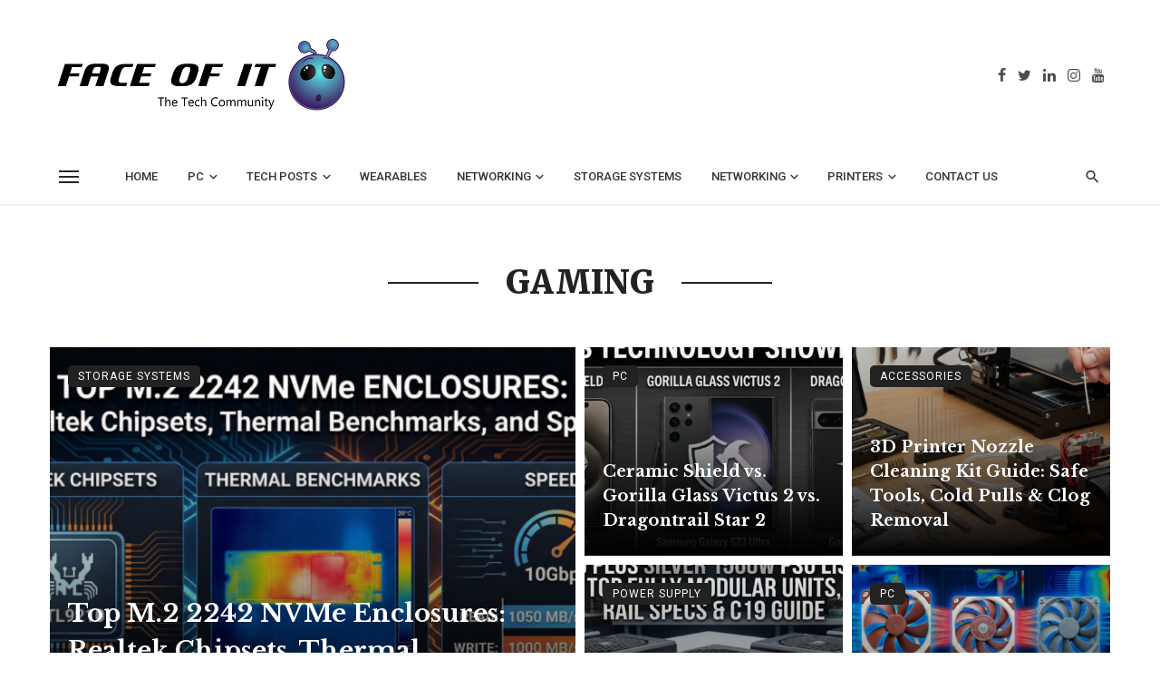

--- FILE ---
content_type: text/html; charset=UTF-8
request_url: https://www.faceofit.com/category/gaming/page/3/
body_size: 22926
content:
<!DOCTYPE html>
<html lang=en-US>
<head>
<meta charset=UTF-8 />
<meta name=viewport content="width=device-width, initial-scale=1"/>
<link rel=profile href="/gmpg.org/xfn/11"/>
<!-- Schema meta -->
<script type="application/javascript">var ajaxurl="https://www.faceofit.com/wp-admin/admin-ajax.php"</script><meta name=robots content='index, follow, max-image-preview:large, max-snippet:-1, max-video-preview:-1'/>
<!-- This site is optimized with the Yoast SEO plugin v26.6 - https://yoast.com/wordpress/plugins/seo/ -->
<title>Gaming Archives - Page 3 of 64 - Faces of IT</title>
<link rel=canonical href="https://www.faceofit.com/category/gaming/page/3/"/>
<link rel=prev href="https://www.faceofit.com/category/gaming/page/2/"/>
<link rel=next href="https://www.faceofit.com/category/gaming/page/4/"/>
<meta property=og:locale content=en_US />
<meta property=og:type content=article />
<meta property=og:title content="Gaming Archives - Page 3 of 64 - Faces of IT"/>
<meta property=og:url content="https://www.faceofit.com/category/gaming/"/>
<meta property=og:site_name content="Faces of IT"/>
<meta property=og:image content="https://www.faceofit.com/wp-content/uploads/2016/02/cropped-cropped-icon-2.png"/>
<meta property=og:image:width content=1200 />
<meta property=og:image:height content=1062 />
<meta property=og:image:type content="image/png"/>
<meta name=twitter:card content=summary_large_image />
<meta name=twitter:site content="@FaceofIT1"/>
<script type="application/ld+json" class=yoast-schema-graph>{"@context":"https://schema.org","@graph":[{"@type":"CollectionPage","@id":"https://www.faceofit.com/category/gaming/","url":"https://www.faceofit.com/category/gaming/page/3/","name":"Gaming Archives - Page 3 of 64 - Faces of IT","isPartOf":{"@id":"https://www.faceofit.com/#website"},"primaryImageOfPage":{"@id":"https://www.faceofit.com/category/gaming/page/3/#primaryimage"},"image":{"@id":"https://www.faceofit.com/category/gaming/page/3/#primaryimage"},"thumbnailUrl":"https://www.faceofit.com/wp-content/uploads/2025/11/List-of-Thunderbolt-5-Docks-2026-Comparison-Specs-Guide-scaled.jpg","breadcrumb":{"@id":"https://www.faceofit.com/category/gaming/page/3/#breadcrumb"},"inLanguage":"en-US"},{"@type":"ImageObject","inLanguage":"en-US","@id":"https://www.faceofit.com/category/gaming/page/3/#primaryimage","url":"https://www.faceofit.com/wp-content/uploads/2025/11/List-of-Thunderbolt-5-Docks-2026-Comparison-Specs-Guide-scaled.jpg","contentUrl":"https://www.faceofit.com/wp-content/uploads/2025/11/List-of-Thunderbolt-5-Docks-2026-Comparison-Specs-Guide-scaled.jpg","width":2560,"height":1438,"caption":"List of Thunderbolt 5 Docks 2026 Comparison, Specs & Guide"},{"@type":"BreadcrumbList","@id":"https://www.faceofit.com/category/gaming/page/3/#breadcrumb","itemListElement":[{"@type":"ListItem","position":1,"name":"Home","item":"https://www.faceofit.com/"},{"@type":"ListItem","position":2,"name":"Gaming"}]},{"@type":"WebSite","@id":"https://www.faceofit.com/#website","url":"https://www.faceofit.com/","name":"Faces of IT","description":"The Tech Community","potentialAction":[{"@type":"SearchAction","target":{"@type":"EntryPoint","urlTemplate":"https://www.faceofit.com/?s={search_term_string}"},"query-input":{"@type":"PropertyValueSpecification","valueRequired":true,"valueName":"search_term_string"}}],"inLanguage":"en-US"}]}</script>
<!-- / Yoast SEO plugin. -->
<link rel=dns-prefetch href='//www.googletagmanager.com'/>
<link rel=dns-prefetch href='//fonts.googleapis.com'/>
<link rel=dns-prefetch href='//pagead2.googlesyndication.com'/>
<link rel=preconnect href='https://fonts.gstatic.com' crossorigin />
<style id=wp-img-auto-sizes-contain-inline-css type='text/css'>img:is([sizes=auto i],[sizes^="auto," i]){contain-intrinsic-size:3000px 1500px}</style>
<style id=wp-emoji-styles-inline-css type='text/css'>img.wp-smiley,img.emoji{display:inline!important;border:none!important;box-shadow:none!important;height:1em!important;width:1em!important;margin:0 .07em!important;vertical-align:-.1em!important;background:none!important;padding:0!important}</style>
<style id=wp-block-library-inline-css type='text/css'>:root{--wp-block-synced-color:#7a00df;--wp-block-synced-color--rgb:122 , 0 , 223;--wp-bound-block-color:var(--wp-block-synced-color);--wp-editor-canvas-background:#ddd;--wp-admin-theme-color:#007cba;--wp-admin-theme-color--rgb:0 , 124 , 186;--wp-admin-theme-color-darker-10:#006ba1;--wp-admin-theme-color-darker-10--rgb:0 , 107 , 160.5;--wp-admin-theme-color-darker-20:#005a87;--wp-admin-theme-color-darker-20--rgb:0 , 90 , 135;--wp-admin-border-width-focus:2px}@media (min-resolution:192dpi){:root{--wp-admin-border-width-focus:1.5px}}.wp-element-button{cursor:pointer}:root .has-very-light-gray-background-color{background-color:#eee}:root .has-very-dark-gray-background-color{background-color:#313131}:root .has-very-light-gray-color{color:#eee}:root .has-very-dark-gray-color{color:#313131}:root .has-vivid-green-cyan-to-vivid-cyan-blue-gradient-background{background:linear-gradient(135deg,#00d084,#0693e3)}:root .has-purple-crush-gradient-background{background:linear-gradient(135deg,#34e2e4,#4721fb 50%,#ab1dfe)}:root .has-hazy-dawn-gradient-background{background:linear-gradient(135deg,#faaca8,#dad0ec)}:root .has-subdued-olive-gradient-background{background:linear-gradient(135deg,#fafae1,#67a671)}:root .has-atomic-cream-gradient-background{background:linear-gradient(135deg,#fdd79a,#004a59)}:root .has-nightshade-gradient-background{background:linear-gradient(135deg,#330968,#31cdcf)}:root .has-midnight-gradient-background{background:linear-gradient(135deg,#020381,#2874fc)}:root{--wp--preset--font-size--normal:16px;--wp--preset--font-size--huge:42px}.has-regular-font-size{font-size:1em}.has-larger-font-size{font-size:2.625em}.has-normal-font-size{font-size:var(--wp--preset--font-size--normal)}.has-huge-font-size{font-size:var(--wp--preset--font-size--huge)}.has-text-align-center{text-align:center}.has-text-align-left{text-align:left}.has-text-align-right{text-align:right}.has-fit-text{white-space:nowrap!important}#end-resizable-editor-section{display:none}.aligncenter{clear:both}.items-justified-left{justify-content:flex-start}.items-justified-center{justify-content:center}.items-justified-right{justify-content:flex-end}.items-justified-space-between{justify-content:space-between}.screen-reader-text{border:0;clip-path:inset(50%);height:1px;margin:-1px;overflow:hidden;padding:0;position:absolute;width:1px;word-wrap:normal!important}.screen-reader-text:focus{background-color:#ddd;clip-path:none;color:#444;display:block;font-size:1em;height:auto;left:5px;line-height:normal;padding:15px 23px 14px;text-decoration:none;top:5px;width:auto;z-index:100000}html :where(.has-border-color){border-style:solid}html :where([style*=border-top-color]){border-top-style:solid}html :where([style*=border-right-color]){border-right-style:solid}html :where([style*=border-bottom-color]){border-bottom-style:solid}html :where([style*=border-left-color]){border-left-style:solid}html :where([style*=border-width]){border-style:solid}html :where([style*=border-top-width]){border-top-style:solid}html :where([style*=border-right-width]){border-right-style:solid}html :where([style*=border-bottom-width]){border-bottom-style:solid}html :where([style*=border-left-width]){border-left-style:solid}html :where(img[class*=wp-image-]){height:auto;max-width:100%}:where(figure){margin:0 0 1em}html :where(.is-position-sticky){--wp-admin--admin-bar--position-offset:var(--wp-admin--admin-bar--height,0)}@media screen and (max-width:600px){html :where(.is-position-sticky){--wp-admin--admin-bar--position-offset:0}}</style><style id=global-styles-inline-css type='text/css'>:root{--wp--preset--aspect-ratio--square:1;--wp--preset--aspect-ratio--4-3: 4/3;--wp--preset--aspect-ratio--3-4: 3/4;--wp--preset--aspect-ratio--3-2: 3/2;--wp--preset--aspect-ratio--2-3: 2/3;--wp--preset--aspect-ratio--16-9: 16/9;--wp--preset--aspect-ratio--9-16: 9/16;--wp--preset--color--black:#000;--wp--preset--color--cyan-bluish-gray:#abb8c3;--wp--preset--color--white:#fff;--wp--preset--color--pale-pink:#f78da7;--wp--preset--color--vivid-red:#cf2e2e;--wp--preset--color--luminous-vivid-orange:#ff6900;--wp--preset--color--luminous-vivid-amber:#fcb900;--wp--preset--color--light-green-cyan:#7bdcb5;--wp--preset--color--vivid-green-cyan:#00d084;--wp--preset--color--pale-cyan-blue:#8ed1fc;--wp--preset--color--vivid-cyan-blue:#0693e3;--wp--preset--color--vivid-purple:#9b51e0;--wp--preset--gradient--vivid-cyan-blue-to-vivid-purple:linear-gradient(135deg,#0693e3 0%,#9b51e0 100%);--wp--preset--gradient--light-green-cyan-to-vivid-green-cyan:linear-gradient(135deg,#7adcb4 0%,#00d082 100%);--wp--preset--gradient--luminous-vivid-amber-to-luminous-vivid-orange:linear-gradient(135deg,#fcb900 0%,#ff6900 100%);--wp--preset--gradient--luminous-vivid-orange-to-vivid-red:linear-gradient(135deg,#ff6900 0%,#cf2e2e 100%);--wp--preset--gradient--very-light-gray-to-cyan-bluish-gray:linear-gradient(135deg,#eee 0%,#a9b8c3 100%);--wp--preset--gradient--cool-to-warm-spectrum:linear-gradient(135deg,#4aeadc 0%,#9778d1 20%,#cf2aba 40%,#ee2c82 60%,#fb6962 80%,#fef84c 100%);--wp--preset--gradient--blush-light-purple:linear-gradient(135deg,#ffceec 0%,#9896f0 100%);--wp--preset--gradient--blush-bordeaux:linear-gradient(135deg,#fecda5 0%,#fe2d2d 50%,#6b003e 100%);--wp--preset--gradient--luminous-dusk:linear-gradient(135deg,#ffcb70 0%,#c751c0 50%,#4158d0 100%);--wp--preset--gradient--pale-ocean:linear-gradient(135deg,#fff5cb 0%,#b6e3d4 50%,#33a7b5 100%);--wp--preset--gradient--electric-grass:linear-gradient(135deg,#caf880 0%,#71ce7e 100%);--wp--preset--gradient--midnight:linear-gradient(135deg,#020381 0%,#2874fc 100%);--wp--preset--font-size--small:13px;--wp--preset--font-size--medium:20px;--wp--preset--font-size--large:36px;--wp--preset--font-size--x-large:42px;--wp--preset--spacing--20:.44rem;--wp--preset--spacing--30:.67rem;--wp--preset--spacing--40:1rem;--wp--preset--spacing--50:1.5rem;--wp--preset--spacing--60:2.25rem;--wp--preset--spacing--70:3.38rem;--wp--preset--spacing--80:5.06rem;--wp--preset--shadow--natural:6px 6px 9px rgba(0,0,0,.2);--wp--preset--shadow--deep:12px 12px 50px rgba(0,0,0,.4);--wp--preset--shadow--sharp:6px 6px 0 rgba(0,0,0,.2);--wp--preset--shadow--outlined:6px 6px 0 -3px #fff , 6px 6px #000;--wp--preset--shadow--crisp:6px 6px 0 #000}:where(.is-layout-flex){gap:.5em}:where(.is-layout-grid){gap:.5em}body .is-layout-flex{display:flex}.is-layout-flex{flex-wrap:wrap;align-items:center}.is-layout-flex > :is(*, div){margin:0}body .is-layout-grid{display:grid}.is-layout-grid > :is(*, div){margin:0}:where(.wp-block-columns.is-layout-flex){gap:2em}:where(.wp-block-columns.is-layout-grid){gap:2em}:where(.wp-block-post-template.is-layout-flex){gap:1.25em}:where(.wp-block-post-template.is-layout-grid){gap:1.25em}.has-black-color{color:var(--wp--preset--color--black)!important}.has-cyan-bluish-gray-color{color:var(--wp--preset--color--cyan-bluish-gray)!important}.has-white-color{color:var(--wp--preset--color--white)!important}.has-pale-pink-color{color:var(--wp--preset--color--pale-pink)!important}.has-vivid-red-color{color:var(--wp--preset--color--vivid-red)!important}.has-luminous-vivid-orange-color{color:var(--wp--preset--color--luminous-vivid-orange)!important}.has-luminous-vivid-amber-color{color:var(--wp--preset--color--luminous-vivid-amber)!important}.has-light-green-cyan-color{color:var(--wp--preset--color--light-green-cyan)!important}.has-vivid-green-cyan-color{color:var(--wp--preset--color--vivid-green-cyan)!important}.has-pale-cyan-blue-color{color:var(--wp--preset--color--pale-cyan-blue)!important}.has-vivid-cyan-blue-color{color:var(--wp--preset--color--vivid-cyan-blue)!important}.has-vivid-purple-color{color:var(--wp--preset--color--vivid-purple)!important}.has-black-background-color{background-color:var(--wp--preset--color--black)!important}.has-cyan-bluish-gray-background-color{background-color:var(--wp--preset--color--cyan-bluish-gray)!important}.has-white-background-color{background-color:var(--wp--preset--color--white)!important}.has-pale-pink-background-color{background-color:var(--wp--preset--color--pale-pink)!important}.has-vivid-red-background-color{background-color:var(--wp--preset--color--vivid-red)!important}.has-luminous-vivid-orange-background-color{background-color:var(--wp--preset--color--luminous-vivid-orange)!important}.has-luminous-vivid-amber-background-color{background-color:var(--wp--preset--color--luminous-vivid-amber)!important}.has-light-green-cyan-background-color{background-color:var(--wp--preset--color--light-green-cyan)!important}.has-vivid-green-cyan-background-color{background-color:var(--wp--preset--color--vivid-green-cyan)!important}.has-pale-cyan-blue-background-color{background-color:var(--wp--preset--color--pale-cyan-blue)!important}.has-vivid-cyan-blue-background-color{background-color:var(--wp--preset--color--vivid-cyan-blue)!important}.has-vivid-purple-background-color{background-color:var(--wp--preset--color--vivid-purple)!important}.has-black-border-color{border-color:var(--wp--preset--color--black)!important}.has-cyan-bluish-gray-border-color{border-color:var(--wp--preset--color--cyan-bluish-gray)!important}.has-white-border-color{border-color:var(--wp--preset--color--white)!important}.has-pale-pink-border-color{border-color:var(--wp--preset--color--pale-pink)!important}.has-vivid-red-border-color{border-color:var(--wp--preset--color--vivid-red)!important}.has-luminous-vivid-orange-border-color{border-color:var(--wp--preset--color--luminous-vivid-orange)!important}.has-luminous-vivid-amber-border-color{border-color:var(--wp--preset--color--luminous-vivid-amber)!important}.has-light-green-cyan-border-color{border-color:var(--wp--preset--color--light-green-cyan)!important}.has-vivid-green-cyan-border-color{border-color:var(--wp--preset--color--vivid-green-cyan)!important}.has-pale-cyan-blue-border-color{border-color:var(--wp--preset--color--pale-cyan-blue)!important}.has-vivid-cyan-blue-border-color{border-color:var(--wp--preset--color--vivid-cyan-blue)!important}.has-vivid-purple-border-color{border-color:var(--wp--preset--color--vivid-purple)!important}.has-vivid-cyan-blue-to-vivid-purple-gradient-background{background:var(--wp--preset--gradient--vivid-cyan-blue-to-vivid-purple)!important}.has-light-green-cyan-to-vivid-green-cyan-gradient-background{background:var(--wp--preset--gradient--light-green-cyan-to-vivid-green-cyan)!important}.has-luminous-vivid-amber-to-luminous-vivid-orange-gradient-background{background:var(--wp--preset--gradient--luminous-vivid-amber-to-luminous-vivid-orange)!important}.has-luminous-vivid-orange-to-vivid-red-gradient-background{background:var(--wp--preset--gradient--luminous-vivid-orange-to-vivid-red)!important}.has-very-light-gray-to-cyan-bluish-gray-gradient-background{background:var(--wp--preset--gradient--very-light-gray-to-cyan-bluish-gray)!important}.has-cool-to-warm-spectrum-gradient-background{background:var(--wp--preset--gradient--cool-to-warm-spectrum)!important}.has-blush-light-purple-gradient-background{background:var(--wp--preset--gradient--blush-light-purple)!important}.has-blush-bordeaux-gradient-background{background:var(--wp--preset--gradient--blush-bordeaux)!important}.has-luminous-dusk-gradient-background{background:var(--wp--preset--gradient--luminous-dusk)!important}.has-pale-ocean-gradient-background{background:var(--wp--preset--gradient--pale-ocean)!important}.has-electric-grass-gradient-background{background:var(--wp--preset--gradient--electric-grass)!important}.has-midnight-gradient-background{background:var(--wp--preset--gradient--midnight)!important}.has-small-font-size{font-size:var(--wp--preset--font-size--small)!important}.has-medium-font-size{font-size:var(--wp--preset--font-size--medium)!important}.has-large-font-size{font-size:var(--wp--preset--font-size--large)!important}.has-x-large-font-size{font-size:var(--wp--preset--font-size--x-large)!important}</style>
<style id=classic-theme-styles-inline-css type='text/css'>.wp-block-button__link{color:#fff;background-color:#32373c;border-radius:9999px;box-shadow:none;text-decoration:none;padding:calc(.667em + 2px) calc(1.333em + 2px);font-size:1.125em}.wp-block-file__button{background:#32373c;color:#fff;text-decoration:none}</style>
<link rel=stylesheet id=ceris-vendors-css href='https://www.faceofit.com/wp-content/themes/ceris/css/vendors.css?ver=6.9' type='text/css' media=all />
<link rel=stylesheet id=ceris-style-css href='https://www.faceofit.com/wp-content/themes/ceris/css/style.css?ver=6.9' type='text/css' media=all />
<style id=ceris-style-inline-css type='text/css'>.header-1 .header-main,.header-2 .header-main,.header-3 .site-header,.header-4 .navigation-bar,.header-5 .navigation-bar,.header-6 .navigation-bar,.header-7 .header-main,.header-8 .header-main,.header-9 .site-header,.header-10 .navigation-bar,.header-11 .navigation-bar,.header-13 .navigation-bar,.header-14 .header-main,.header-14 .header-bg-main-color,.header-15 .header-main,.header-16 .navigation-bar,.header-17 .navigation-bar,.header-18 .navigation-bar,.header-12 .header-main{background:#fff}.atbs-ceris-block:not(:last-child) {margin-bottom:70px}@media (min-width:576px){.atbs-ceris-block-custom-margin .block-heading:not(.widget__title){margin-bottom:50px}}::selection{color:#fff;background:#222}::-webkit-selection{color:#fff;background:#222}.scroll-count-percent .progress__value{stroke:#222}.ceris-feature-i .sub-posts .block-heading__view-all a,.atbs-ceris-carousel.atbs-ceris-carousel-post-vertical .owl-prev,.atbs-ceris-carousel.atbs-ceris-carousel-post-vertical .owl-next,.post--overlay-back-face .button__readmore:hover i,.post--vertical-has-media .list-index,.navigation--main .sub-menu li:hover>a,.infinity-single-trigger:before,.ceris-icon-load-infinity-single:before,.atbs-article-reactions .atbs-reactions-content.active .atbs-reaction-count,.atbs-article-reactions .atbs-reactions-content:active .atbs-reaction-count,.post-slider-text-align-center .owl-carousel .owl-prev,.post-slider-text-align-center .owl-carousel .owl-next,.ceris-category-tiles .owl-carousel .owl-prev,.ceris-category-tiles .owl-carousel .owl-next,a.block-heading__secondary,.atbs-ceris-pagination a.btn-default,.atbs-ceris-pagination a.btn-default:active,.atbs-ceris-pagination a.btn-default:hover,.atbs-ceris-pagination a.btn-default:focus,.atbs-ceris-search-full .result-default,.atbs-ceris-search-full .result-default .search-module-heading,.search-module-heading,.atbs-ceris-post--grid-c-update .atbs-ceris-carousel.nav-circle .owl-prev,.single .entry-meta .entry-author__name,.pagination-circle .atbs-ceris-pagination__item.atbs-ceris-pagination__item-next:hover,.pagination-circle .atbs-ceris-pagination__item.atbs-ceris-pagination__item-prev:hover,.atbs-ceris-video-has-post-list .main-post .post-type-icon,.widget-subscribe .subscribe-form__fields button,.list-index,a,a:hover,a:focus,a:active,.color-primary,.site-title,.entry-tags ul>li>a:hover,.social-share-label,.ceris-single .single-header--top .entry-author__name,.atbs-ceris-widget-indexed-posts-b .posts-list>li .post__title:after,.posts-navigation .post:hover .posts-navigation__label,.posts-navigation .post:hover .post__title,.sticky-ceris-post .cerisStickyMark i,.typography-copy blockquote:before,.comment-content blockquote:before,.listing--list-large .post__readmore:hover .readmore__text,.post--horizontal-reverse-big.post--horizontal-reverse-big__style-3 .post__readmore .readmore__text:hover,.reviews-score-average,.star-item.star-full i:before,.wc-block-grid__product-rating .star-rating span:before,.wc-block-grid__product-rating .wc-block-grid__product-rating__stars span:before,.woocommerce-message::before,.woocommerce-info::before,.woocommerce-error::before,.woocommerce-downloads .woocommerce-info:before{color:#222}.ceris-grid-j .icon-has-animation .btn-play-left-not-center.post-type-icon:after,div.wpforms-container-full .wpforms-form button[type="submit"],div.wpforms-container-full .wpforms-form button[type="submit"]:hover{background-color:#222}.ceris-grid-j .btn-play-left-not-center .circle,.scroll-count-percent .btn-bookmark-icon .bookmark-status-saved path{fill:#222}.infinity-single-trigger:before,.ceris-grid-j .btn-play-left-not-center .g-path path{fill:#fff}@media (max-width:768px){.ceris-grid-j .icon-has-animation .btn-play-left-not-center.post-type-icon:after{background-color:#fff}.ceris-grid-j .btn-play-left-not-center .circle{fill:#fff}.ceris-grid-j .btn-play-left-not-center .g-path path{fill:#000}.ceris-module-video .post-list-no-thumb-3i .posts-no-thumb .post-type-icon:after{background-color:#222}.ceris-module-video .post-list-no-thumb-3i .list-item .posts-no-thumb:hover .post-type-icon:after{background-color:#fff}.ceris-module-video .post-list-no-thumb-3i .list-item:first-child .posts-no-thumb:hover .post-type-icon:after{background-color:#fff}.ceris-module-video .post-list-no-thumb-3i:hover .list-item:first-child .posts-no-thumb .post-type-icon:after{background-color:#222}.ceris-module-video .post-list-no-thumb-3i .list-item:first-child .posts-no-thumb:hover .post-type-icon:after{background-color:#fff}}@media (max-width:380px){.featured-slider-d .owl-carousel .owl-dot.active span{background-color:#222}}.g-path path{fill:#000}.circle{fill:#fff}@media (max-width:576px){.atbs-ceris-post--vertical-3i-row .post--vertical .post__cat{background-color:#222}}.atbs-article-reactions .atbs-reactions-content:hover{border-color:rgba(34,34,34,.3)}.post-no-thumb-height-default:hover{box-shadow:0 45px 25px -20px rgba(34,34,34,.27)}.ceris-feature-h .owl-item.active .post--overlay-height-275 .post__thumb--overlay.post__thumb:after{background-color:rgba(34,34,34,.8)}.post-list-no-thumb-3i .list-item:first-child:hover:before,.post-list-no-thumb-3i .list-item:hover:before{background-color:rgba(34,34,34,.4)}.ceris-grid-carousel-d .owl-stage .post--card-overlay-middle-has-hidden-content:hover .post__thumb--overlay.post__thumb:after,.ceris-grid-carousel-d .owl-stage .owl-item.active.center .post--card-overlay-middle-has-hidden-content:hover .post__thumb--overlay.post__thumb:after{-webkit-box-shadow:0 20px 27px 0 rgba(34,34,34,.2);box-shadow:0 20px 27px 0 rgba(34,34,34,.2)}@media (min-width:992px){.post--overlay-hover-effect .post__thumb--overlay.post__thumb:after{background-color:#222}}.atbs-ceris-block__aside-left .banner__button, .ceris-feature-k .atbs-ceris-carousel-nav-custom-holder .owl-prev:hover, .ceris-feature-k .atbs-ceris-carousel-nav-custom-holder .owl-next:hover, .ceris-feature-k .atbs-ceris-block__inner::before, .ceris-feature-i .atbs-ceris-carousel-nav-custom-holder .owl-prev:hover, .ceris-feature-i .atbs-ceris-carousel-nav-custom-holder .owl-next:hover, .ceris-feature-j .sub-posts .atbs-ceris-carousel-nav-custom-holder .owl-prev:hover, .ceris-feature-j .sub-posts .atbs-ceris-carousel-nav-custom-holder .owl-next:hover, .ceris-feature-h .owl-item.active + .owl-item.active .post--overlay-height-275 .post__cat-has-line:before, .atbs-ceris-carousel.atbs-ceris-carousel-post-vertical .owl-prev:hover, .atbs-ceris-carousel.atbs-ceris-carousel-post-vertical .owl-next:hover, .ceris-feature-f .button__readmore--round:hover i, .post--overlay-hover-effect .post__text-backface .post__readmore .button__readmore:hover,
             
             .post--overlay-hover-effect.post--overlay-bottom,
              .post--overlay-back-face,
              .pagination-circle .atbs-ceris-pagination__item:not(.atbs-ceris-pagination__dots):hover, .open-sub-col, .atbs-ceris-posts-feature-a-update .atbs-ceris-carousel.nav-circle .owl-prev:hover,
            .atbs-ceris-posts-feature-a-update .atbs-ceris-carousel.nav-circle .owl-next:hover, .owl-carousel.button--dots-center-nav .owl-prev:hover, .owl-carousel.button--dots-center-nav .owl-next:hover, .section-has-subscribe-no-border > .btn:focus, .section-has-subscribe-no-border > .btn:active, .section-has-subscribe-no-border > *:hover, .widget-slide .atbs-ceris-carousel .owl-dot.active span, .featured-slider-e .owl-carousel .owl-prev:hover, .featured-slider-e .owl-carousel .owl-next:hover, .post--horizontal-hasbackground.post:hover, .post-slider-text-align-center .owl-carousel .owl-prev:hover, .post-slider-text-align-center .owl-carousel .owl-next:hover, .atbs-ceris-pagination [class*='js-ajax-load-']:active, .atbs-ceris-pagination [class*='js-ajax-load-']:hover, .atbs-ceris-pagination [class*='js-ajax-load-']:focus, .atbs-ceris-widget-indexed-posts-a .posts-list>li .post__thumb:after, .post-list-no-thumb-3i:hover .list-item:first-child .post__cat:before, .header-17 .btn-subscribe-theme, .header-13 .btn-subscribe-theme, .header-16 .offcanvas-menu-toggle.navigation-bar-btn, .atbs-ceris-widget-posts-list.atbs-ceris-widget-posts-list-overlay-first ul:hover li.active .post--overlay .post__cat:before, .dots-circle .owl-dot.active span, .atbs-ceris-search-full .popular-tags .entry-tags ul > li > a, .atbs-ceris-search-full .form-control, .atbs-ceris-post--grid-g-update .post-grid-carousel .owl-dot.active span, .nav-row-circle .owl-prev:hover, .nav-row-circle .owl-next:hover, .post--grid--2i_row .post-no-thumb-title-line, .atbs-ceris-post--grid-d-update .post-no-thumb-title-line, .atbs-ceris-posts-feature .post-sub .list-item:hover .post__cat:before, .atbs-ceris-post--grid-c-update .post-main .owl-item.active + .owl-item.active .post__cat:before, .atbs-ceris-post--grid-c-update .atbs-ceris-carousel.nav-circle .owl-next, .atbs-ceris-post--grid-c-update .post-main .owl-item.active .post-no-thumb-title-line, .post-no-thumb-height-default:hover, .carousel-dots-count-number .owl-dot.active span, .header-16 .btn-subscribe-theme, .header-14 .btn-subscribe-theme, .header-11 .btn-subscribe-theme, .atbs-ceris-pagination [class*='js-ajax-load-'], .atbs-ceris-post--overlay-first-big .post--overlay:hover .background-img:after, .post-list-no-thumb-3i .list-item:hover, .post__cat-has-line:before, .category-tile__name, .cat-0.cat-theme-bg.cat-theme-bg, .primary-bg-color, .navigation--main > li > a:before, .atbs-ceris-pagination__item-current, .atbs-ceris-pagination__item-current:hover, 
            .atbs-ceris-pagination__item-current:focus, .atbs-ceris-pagination__item-current:active, .atbs-ceris-pagination--next-n-prev .atbs-ceris-pagination__links a:last-child .atbs-ceris-pagination__item,
            .subscribe-form__fields input[type='submit'], .has-overlap-bg:before, .post__cat--bg, a.post__cat--bg, .entry-cat--bg, a.entry-cat--bg, 
            .comments-count-box, .atbs-ceris-widget--box .widget__title, 
            .widget_calendar td a:before, .widget_calendar #today, .widget_calendar #today a, .entry-action-btn, .posts-navigation__label:before, 
            .comment-form .form-submit input[type='submit'], .atbs-ceris-carousel-dots-b .swiper-pagination-bullet-active,
             .site-header--side-logo .header-logo:not(.header-logo--mobile), .list-square-bullet > li > *:before, .list-square-bullet-exclude-first > li:not(:first-child) > *:before,
             .btn-primary, .btn-primary:active, .btn-primary:focus, .btn-primary:hover, 
             .btn-primary.active.focus, .btn-primary.active:focus, .btn-primary.active:hover, .btn-primary:active.focus, .btn-primary:active:focus, .btn-primary:active:hover, .header-10 .navigation--main > li > a:before, 
             .atbs-ceris-feature-slider .post__readmore, .atbs-ceris-grid-carousel .atbs-ceris-carousel .owl-dot:last-child.active span, .atbs-ceris-grid-carousel .atbs-ceris-carousel .owl-dot.active span,  
             .atbs-ceris-post-slide-has-list .atbs-ceris-post-slide-text-center .atbs-ceris-carousel .owl-dot.active span, 
             .pagination-circle .atbs-ceris-pagination__item:hover, .pagination-circle .atbs-ceris-pagination__item.atbs-ceris-pagination__item-current, .social-share-label:before, .social-share ul li a svg:hover, 
             .comment-form .form-submit input[type='submit'], input[type='button']:not(.btn), input[type='reset']:not(.btn), input[type='submit']:not(.btn), .form-submit input, 
             .comment-form .form-submit input[type='submit']:active, .comment-form .form-submit input[type='submit']:focus, .comment-form .form-submit input[type='submit']:hover,
             .reviews-rating .rating-form .rating-submit, .reviews-rating .rating-form .rating-submit:hover, .ceris-bookmark-page-notification,
             .rating-star, .score-item .score-percent, .ceris-grid-w .post-slide .owl-carousel, .widget-subscribe .widget-subscribe__inner,
             .ceris-grid-carousel-d .owl-stage .post--card-overlay-middle-has-hidden-content:hover .post__thumb--overlay.post__thumb:after, .ceris-grid-carousel-d .owl-stage .owl-item.active.center .post--card-overlay-middle-has-hidden-content:hover .post__thumb--overlay.post__thumb:after,
             .post--vertical-thumb-70-background .button__readmore--outline:hover i, .atbs-ceris-search-full--result .atbs-ceris-pagination .btn,
             .atbs-ceris-posts-feature-c-update.ceris-light-mode .owl-carousel .owl-prev:hover, .atbs-ceris-posts-feature-c-update.ceris-light-mode .owl-carousel .owl-next:hover,
             .editor-styles-wrapper .wc-block-grid__products .wc-block-grid__product .wc-block-grid__product-onsale, .wc-block-grid__product-onsale,
             .woocommerce .wc-block-grid__product .wp-block-button__link:hover, .woocommerce ul.products li.product .onsale, 
             .woocommerce .editor-styles-wrapper .wc-block-grid__products .wc-block-grid__product .wc-block-grid__product-onsale, .woocommerce .wc-block-grid__product-onsale,
             .woocommerce #respond input#submit, .woocommerce #respond input#submit:hover, .woocommerce a.button:hover, .woocommerce button.button:hover, .woocommerce input.button:hover,
             .woocommerce .wp-block-button__link, .woocommerce .wp-block-button:not(.wc-block-grid__product-add-to-cart) .wp-block-button__link,
             .woocommerce nav.woocommerce-pagination ul li a:focus, .woocommerce nav.woocommerce-pagination ul li a:hover, .woocommerce nav.woocommerce-pagination ul li span.current,
             .woocommerce div.product form.cart .button, .woocommerce div.product .woocommerce-tabs ul.tabs li.active, .woocommerce-Tabs-panel .comment-reply-title:before,
             .woocommerce button.button, .woocommerce a.button.wc-backward, .woocommerce a.button.alt, .woocommerce a.button.alt:hover,
             .woocommerce-message a.button, .woocommerce-downloads .woocommerce-Message a.button,
             .woocommerce button.button.alt, .woocommerce button.button.alt:hover, .woocommerce.widget_product_search .woocommerce-product-search button,
             .woocommerce .widget_price_filter .ui-slider .ui-slider-range, .woocommerce .widget_price_filter .ui-slider .ui-slider-handle, .header-current-reading-article .current-reading-article-label,
             #cookie-notice .cn-button, .atbs-ceris-widget-posts-list.atbs-ceris-widget-posts-list-overlay-first .posts-list:hover li.active  .post__cat:before,
             .ceris-mobile-share-socials ul li:hover a, .ceris-admin-delete-review
            {background-color:#222}.site-header--skin-4 .navigation--main>li>a:before{background-color:#222!important}@media (max-width:767px){.atbs-ceris-post--grid-c-update .atbs-ceris-carousel.nav-circle .owl-prev,.atbs-ceris-post--grid-c-update .atbs-ceris-carousel.nav-circle .owl-next{color:#222!important}}.post-score-hexagon .hexagon-svg g path{fill:#222}.ceris-feature-k .atbs-ceris-carousel-nav-custom-holder .owl-prev:hover,.ceris-feature-k .atbs-ceris-carousel-nav-custom-holder .owl-next:hover,.ceris-feature-i .atbs-ceris-carousel-nav-custom-holder .owl-prev:hover,.ceris-feature-i .atbs-ceris-carousel-nav-custom-holder .owl-next:hover,.ceris-feature-j .sub-posts .atbs-ceris-carousel-nav-custom-holder .owl-prev:hover,.ceris-feature-j .sub-posts .atbs-ceris-carousel-nav-custom-holder .owl-next:hover,.post--overlay-line-top-hover:hover::after,.ceris-feature-f .button__readmore--round:hover i,.post--overlay-hover-effect .post__text-backface .post__readmore .button__readmore:hover,.ceris-about-module .about__content,.atbs-ceris-posts-feature-a-update .atbs-ceris-carousel.nav-circle .owl-prev:hover,.atbs-ceris-posts-feature-a-update .atbs-ceris-carousel.nav-circle .owl-next:hover,.owl-carousel.button--dots-center-nav .owl-prev:hover,.owl-carousel.button--dots-center-nav .owl-next:hover,.atbs-article-reactions .atbs-reactions-content.active,.atbs-ceris-pagination [class*="js-ajax-load-"]:active,.atbs-ceris-pagination [class*="js-ajax-load-"]:hover,.atbs-ceris-pagination [class*="js-ajax-load-"]:focus,.atbs-ceris-search-full--result .atbs-ceris-pagination .btn,.atbs-ceris-pagination [class*="js-ajax-load-"],.comment-form .form-submit input[type="submit"],.form-submit input:hover,.comment-form .form-submit input[type="submit"]:active,.comment-form .form-submit input[type="submit"]:focus,.comment-form .form-submit input[type="submit"]:hover,.has-overlap-frame:before,.atbs-ceris-gallery-slider .fotorama__thumb-border,.bypostauthor>.comment-body .comment-author>img,.post--vertical-thumb-70-background .button__readmore--outline:hover i,.block-heading.block-heading--style-7,.atbs-ceris-posts-feature-c-update.ceris-light-mode .owl-carousel .owl-prev:hover,.atbs-ceris-posts-feature-c-update.ceris-light-mode .owl-carousel .owl-next:hover,.ceris-mobile-share-socials ul li:hover a,.wc-block-grid__product .wp-block-button__link:hover,.woocommerce #respond input#submit:hover,.woocommerce a.button:hover,.woocommerce button.button:hover,.woocommerce input.button:hover{border-color:#222}.atbs-ceris-pagination--next-n-prev .atbs-ceris-pagination__links a:last-child .atbs-ceris-pagination__item:after,.typography-copy blockquote,.comment-content blockquote{border-left-color:#222}.comments-count-box:before,.bk-preload-wrapper:after,.woocommerce-error,.woocommerce-message,.woocommerce-info{border-top-color:#222}.bk-preload-wrapper:after{border-bottom-color:#222}.navigation--offcanvas li>a:after{border-right-color:#222}.post--single-cover-gradient .single-header{background-image:-webkit-linear-gradient(bottom,#222 0%,rgba(252,60,45,.7) 50%,rgba(252,60,45,0) 100%);background-image:linear-gradient(to top,#222 0%,rgba(252,60,45,.7) 50%,rgba(252,60,45,0) 100%)}@media (max-width:576px){.atbs-ceris-posts-feature .post-sub .list-item:nth-child(2), .atbs-ceris-posts-feature .post-sub .list-item:not(:nth-child(2)) .post__cat-has-line:before {background-color:#222}}.ceris-feature-k .atbs-ceris-block__inner::before{box-shadow:-210px 0 1px #222 , -180px 0 1px #222 , -150px 0 1px #222 , -120px 0 1px #222 , -90px 0 1px #222 , -60px 0 1px #222 , -30px 0 1px #222 , 30px 0 1px #222 , 60px 0 1px #222 , -210px 30px 1px #222 , -180px 30px 1px #222 , -150px 30px 1px #222 , -120px 30px 1px #222 , -90px 30px 1px #222 , -60px 30px 1px #222 , -30px 30px 1px #222 , 0 30px 1px #222 , 30px 30px 1px #222 , 60px 30px 1px #222 , -210px 60px 1px #222 , -180px 60px 1px #222 , -150px 60px 1px #222 , -120px 60px 1px #222 , -90px 60px 1px #222 , -60px 60px 1px #222 , -30px 60px 1px #222 , 0 60px 1px #222 , 30px 60px 1px #222 , 60px 60px 1px #222 , -210px 90px 1px #222 , -180px 90px 1px #222 , -150px 90px 1px #222 , -120px 90px 1px #222 , -90px 90px 1px #222 , -60px 90px 1px #222 , -30px 90px 1px #222 , 0 90px 1px #222 , 30px 90px 1px #222 , 60px 90px 1px #222 , -210px 120px 1px #222 , -180px 120px 1px #222 , -150px 120px 1px #222 , -120px 120px 1px #222 , -90px 120px 1px #222 , -60px 120px 1px #222 , -30px 120px 1px #222 , 0 120px 1px #222 , 30px 120px 1px #222 , 60px 120px 1px #222 , -210px 150px 1px #222 , -180px 150px 1px #222 , -150px 150px 1px #222 , -120px 150px 1px #222 , -90px 150px 1px #222 , -60px 150px 1px #222 , -30px 150px 1px #222 , 0 150px 1px #222 , 30px 150px 1px #222 , 60px 150px 1px #222 , -210px 180px 1px #222 , -180px 180px 1px #222 , -150px 180px 1px #222 , -120px 180px 1px #222 , -90px 180px 1px #222 , -60px 180px 1px #222 , -30px 180px 1px #222 , 0 180px 1px #222 , 30px 180px 1px #222 , 60px 180px 1px #222 , -210px 210px 1px #222 , -180px 210px 1px #222 , -150px 210px 1px #222 , -120px 210px 1px #222 , -90px 210px 1px #222 , -60px 210px 1px #222 , -30px 210px 1px #222 , 0 210px 1px #222 , 30px 210px 1px #222 , 60px 210px 1px #222 , -210px 240px 1px #222 , -180px 240px 1px #222 , -150px 240px 1px #222 , -120px 240px 1px #222 , -90px 240px 1px #222 , -60px 240px 1px #222 , -30px 240px 1px #222 , 0 240px 1px #222 , 30px 240px 1px #222 , 60px 240px 1px #222 , -210px 270px 1px #222 , -180px 270px 1px #222 , -150px 270px 1px #222 , -120px 270px 1px #222 , -90px 270px 1px #222 , -60px 270px 1px #222 , -30px 270px 1px #222 , 0 270px 1px #222 , 30px 270px 1px #222 , 60px 270px 1px #222}atbs-ceris-video-box__playlist .is-playing .post__thumb:after{content:'Now playing'}</style>
<link rel=preload as=style href="https://fonts.googleapis.com/css?family=Roboto:100,300,400,500,700,900,100italic,300italic,400italic,500italic,700italic,900italic%7CLibre%20Baskerville:400,700,400italic%7CRubik:300,400,500,700,900,300italic,400italic,500italic,700italic,900italic%7CMerriweather:300,400,700,900,300italic,400italic,700italic,900italic%7CPoppins:300,400,500,600,700&#038;subset=latin-ext&#038;display=swap&#038;ver=1623911155"/><link rel=stylesheet href="https://fonts.googleapis.com/css?family=Roboto:100,300,400,500,700,900,100italic,300italic,400italic,500italic,700italic,900italic%7CLibre%20Baskerville:400,700,400italic%7CRubik:300,400,500,700,900,300italic,400italic,500italic,700italic,900italic%7CMerriweather:300,400,700,900,300italic,400italic,700italic,900italic%7CPoppins:300,400,500,600,700&#038;subset=latin-ext&#038;display=swap&#038;ver=1623911155" media=print onload="this.media='all'"><noscript><link rel=stylesheet href="https://fonts.googleapis.com/css?family=Roboto:100,300,400,500,700,900,100italic,300italic,400italic,500italic,700italic,900italic%7CLibre%20Baskerville:400,700,400italic%7CRubik:300,400,500,700,900,300italic,400italic,500italic,700italic,900italic%7CMerriweather:300,400,700,900,300italic,400italic,700italic,900italic%7CPoppins:300,400,500,600,700&#038;subset=latin-ext&#038;display=swap&#038;ver=1623911155"/></noscript><script type="text/javascript" src="https://www.faceofit.com/wp-includes/js/jquery/jquery.min.js?ver=3.7.1" id=jquery-core-js></script>
<script type="text/javascript" src="https://www.faceofit.com/wp-includes/js/jquery/jquery-migrate.min.js?ver=3.4.1" id=jquery-migrate-js></script>
<!-- Google tag (gtag.js) snippet added by Site Kit -->
<!-- Google Analytics snippet added by Site Kit -->
<script type="text/javascript" src="https://www.googletagmanager.com/gtag/js?id=G-9VY9Z4MDFK" id=google_gtagjs-js async></script>
<script type="text/javascript" id=google_gtagjs-js-after>window.dataLayer=window.dataLayer||[];function gtag(){dataLayer.push(arguments);}gtag("set","linker",{"domains":["www.faceofit.com"]});gtag("js",new Date());gtag("set","developer_id.dZTNiMT",true);gtag("config","G-9VY9Z4MDFK");</script>
<link rel="https://api.w.org/" href="https://www.faceofit.com/wp-json/"/><link rel=alternate title=JSON type="application/json" href="https://www.faceofit.com/wp-json/wp/v2/categories/666"/><link rel=EditURI type="application/rsd+xml" title=RSD href="https://www.faceofit.com/xmlrpc.php?rsd"/>
<meta name=framework content="Redux 4.1.22"/><meta name=generator content="Site Kit by Google 1.168.0"/><script>(function(i,s,o,g,r,a,m){i['GoogleAnalyticsObject']=r;i[r]=i[r]||function(){(i[r].q=i[r].q||[]).push(arguments)},i[r].l=1*new Date();a=s.createElement(o),m=s.getElementsByTagName(o)[0];a.async=1;a.src=g;m.parentNode.insertBefore(a,m)})(window,document,'script','https://www.google-analytics.com/analytics.js','ga');ga('create','UA-74069899-1','auto');ga('send','pageview');</script>
<!-- Global site tag (gtag.js) - Google Analytics -->
<script async src="https://www.googletagmanager.com/gtag/js?id=G-9VY9Z4MDFK"></script>
<script>window.dataLayer=window.dataLayer||[];function gtag(){dataLayer.push(arguments);}gtag('js',new Date());gtag('config','G-9VY9Z4MDFK');</script>
<script async src="//pagead2.googlesyndication.com/pagead/js/adsbygoogle.js"></script>
<script>(adsbygoogle=window.adsbygoogle||[]).push({google_ad_client:"ca-pub-6514584428869172",enable_page_level_ads:true});</script>
<head>
<title>The Tech Community</title>
<meta name=Description content="Technology Blog about Enterprise and Consumer Tech. How to articles and Product Reviews">
<meta name=Keywords content="Hardware Software Reviews and How To Tech Articles on Google Android Microsoft Windows 10 Apple ios Azure Office 2016">
</head>
<script src="//z-na.amazon-adsystem.com/widgets/onejs?MarketPlace=US&adInstanceId=54797e2d-f486-4239-9f90-e29ca7069f06"></script>
<!-- TradeDoubler site verification 3048424 --><style>.entry-meta{display:none!important}.home .entry-meta{display:none}.entry-footer{display:none!important}.home .entry-footer{display:none}</style>
<!-- Google AdSense meta tags added by Site Kit -->
<meta name=google-adsense-platform-account content=ca-host-pub-2644536267352236>
<meta name=google-adsense-platform-domain content=sitekit.withgoogle.com>
<!-- End Google AdSense meta tags added by Site Kit -->
<!-- Google AdSense snippet added by Site Kit -->
<script type="text/javascript" async=async src="https://pagead2.googlesyndication.com/pagead/js/adsbygoogle.js?client=ca-pub-6514584428869172&amp;host=ca-host-pub-2644536267352236" crossorigin=anonymous></script>
<!-- End Google AdSense snippet added by Site Kit -->
<link rel=icon href="https://www.faceofit.com/wp-content/uploads/2016/02/cropped-cropped-cropped-icon-2-32x32.png" sizes=32x32 />
<link rel=icon href="https://www.faceofit.com/wp-content/uploads/2016/02/cropped-cropped-cropped-icon-2-192x192.png" sizes=192x192 />
<link rel=apple-touch-icon href="https://www.faceofit.com/wp-content/uploads/2016/02/cropped-cropped-cropped-icon-2-180x180.png"/>
<meta name=msapplication-TileImage content="https://www.faceofit.com/wp-content/uploads/2016/02/cropped-cropped-cropped-icon-2-270x270.png"/>
<style id=ceris_option-dynamic-css title=dynamic-css class=redux-options-output>html{font-size:14px}body{font-family:Roboto,Arial,Helvetica,sans-serif}.comment-reply-title,.comments-title,.comment-reply-title,.category-tile__name,.block-heading,.block-heading__title,.post-categories__title,.post__title,.entry-title,h1,h2,h3,h4,h5,h6,.h1,.h2,.h3,.h4,.h5,.h6,.text-font-primary,.social-tile__title,.widget_recent_comments .recentcomments>a,.widget_recent_entries li>a,.modal-title.modal-title,.author-box .author-name a,.comment-author,.widget_calendar caption,.widget_categories li>a,.widget_meta ul,.widget_recent_comments .recentcomments>a,.widget_recent_entries li>a,.widget_pages li>a,.ceris-reviews-section .heading-title,.score-item .score-name,.score-item .score-number,.reviews-score-average,.btn-open-form-rating,.btn-open-form-rating label,.scroll-count-percent .percent-number,.scroll-count-percent .btn-bookmark-icon,.open-sub-col,.ceris-about-module .about__title,.post--overlay-hover-effect .post__text-backface .post__title,.atbs-ceris-mega-menu .post__title,.atbs-ceris-mega-menu .post__title a,.widget__title-text{font-family:"Libre Baskerville",Arial,Helvetica,sans-serif}.text-font-secondary,.block-heading__subtitle,.widget_nav_menu ul,.typography-copy blockquote,.comment-content blockquote{font-family:Roboto,Arial,Helvetica,sans-serif}.mobile-header-btn, .menu, .meta-text, a.meta-text, .meta-font, a.meta-font, .text-font-tertiary, .block-heading-tabs, .block-heading-tabs > li > a, input[type="button"]:not(.btn), input[type="reset"]:not(.btn), input[type="submit"]:not(.btn), .btn, label, .page-nav, .post-score, .post-score-hexagon .post-score-value, .post__cat, a.post__cat, .entry-cat, 
                            a.entry-cat, .read-more-link, .post__meta, .entry-meta, .entry-author__name, a.entry-author__name, .comments-count-box, .atbs-ceris-widget-indexed-posts-a .posts-list > li .post__thumb:after, .atbs-ceris-widget-indexed-posts-b .posts-list > li .post__title:after, .atbs-ceris-widget-indexed-posts-c .list-index, .social-tile__count, .widget_recent_comments .comment-author-link, .atbs-ceris-video-box__playlist .is-playing .post__thumb:after, .atbs-ceris-posts-listing-a .cat-title, 
                            .atbs-ceris-news-ticker__heading, .page-heading__title, .post-sharing__title, .post-sharing--simple .sharing-btn, .entry-action-btn, .entry-tags-title, .comments-title__text, .comments-title .add-comment, .comment-metadata, .comment-metadata a, .comment-reply-link, .countdown__digit, .modal-title, .comment-meta, .comment .reply, .wp-caption, .gallery-caption, .widget-title, 
                            .btn, .logged-in-as, .countdown__digit, .atbs-ceris-widget-indexed-posts-a .posts-list>li .post__thumb:after, .atbs-ceris-widget-indexed-posts-b .posts-list>li .post__title:after, .atbs-ceris-widget-indexed-posts-c .list-index, .atbs-ceris-horizontal-list .index, .atbs-ceris-pagination, .atbs-ceris-pagination--next-n-prev .atbs-ceris-pagination__label,
                            .post__readmore, .single-header .atbs-date-style, a.ceris-btn-view-review, .bookmark-see-more, .entry-author__name, .post-author-vertical span.entry-lable,
                            .post-author-vertical .entry-author__name, .post--overlay-hover-effect .post__text-front .entry-author span.entry-lable,
                            .post--overlay-hover-effect .post__text-front .entry-author .entry-author__name, blockquote cite, .block-editor .wp-block-archives-dropdown select,
                            .block-editor .wp-block-latest-posts__post-date, .block-editor .wp-block-latest-comments__comment-date,
                            .wp-block-image .aligncenter>figcaption, .wp-block-image .alignleft>figcaption, .wp-block-image .alignright>figcaption, .wp-block-image.is-resized>figcaption{font-family:Roboto,Arial,Helvetica,sans-serif}.navigation,.navigation-bar-btn,.navigation--main>li>a{font-family:Roboto,Arial,Helvetica,sans-serif;text-transform:uppercase;font-weight:500;font-size:13px}.navigation--main .sub-menu a{font-family:Roboto,Arial,Helvetica,sans-serif;text-transform:uppercase;font-weight:500}.navigation--offcanvas>li>a{font-family:Roboto,Arial,Helvetica,sans-serif;text-transform:uppercase;font-weight:500;font-size:15px}.navigation--offcanvas>li>.sub-menu>li>a,.navigation--offcanvas>li>.sub-menu>li>.sub-menu>li>a{font-family:Rubik,Arial,Helvetica,sans-serif;text-transform:uppercase;font-weight:400;font-size:14px}.ceris-footer .navigation--footer>li>a,.navigation--footer>li>a{font-family:Rubik,Arial,Helvetica,sans-serif;font-weight:500;font-size:14px}.block-heading .block-heading__title{font-family:Merriweather,Arial,Helvetica,sans-serif;text-transform:uppercase;font-weight:900;font-style:normal;font-size:36px}.single .single-entry-section .block-heading .block-heading__title,.single .comment-reply-title,.page .comment-reply-title,.single .same-category-posts .block-heading .block-heading__title,.single .related-posts .block-heading .block-heading__title,.single .comments-title,.page .comments-title{font-family:Poppins,Arial,Helvetica,sans-serif;text-transform:uppercase;font-weight:700;font-style:normal;font-size:22px}.block-heading .page-heading__subtitle{font-family:Roboto,Arial,Helvetica,sans-serif;font-weight:normal;font-style:normal}.header-main{padding-top:40px;padding-bottom:40px}.site-header .navigation-custom-bg-color,.site-header .navigation-bar .navigation-custom-bg-color{background-color:#fff}.ceris-dedicated-category-header .header-main{padding-top:40px;padding-bottom:40px}.ceris-dedicated-archive-header .header-main{padding-top:40px;padding-bottom:40px}.archive.category .block-heading .block-heading__title{font-family:Merriweather,Arial,Helvetica,sans-serif;font-weight:900;font-style:normal;font-size:36px}.archive.category .block-heading .block-heading__title{color:#222}.archive .block-heading .block-heading__title{font-family:Merriweather,Arial,Helvetica,sans-serif;font-weight:900;font-style:normal;font-size:36px}.archive .block-heading .block-heading__title{color:#222}.search.search-results .block-heading .block-heading__title,.search.search-no-results .block-heading .block-heading__title{font-family:Merriweather,Arial,Helvetica,sans-serif;font-weight:900;font-style:normal;font-size:36px}.search.search-results .block-heading .block-heading__title{color:#222}.page-template-blog .block-heading .block-heading__title{font-family:Merriweather,Arial,Helvetica,sans-serif;font-weight:900;font-style:normal;font-size:36px}.page-template-blog .block-heading .block-heading__title{color:#222}.page-template-default .block-heading .block-heading__title{font-family:Merriweather,Arial,Helvetica,sans-serif;font-weight:900;font-style:normal;font-size:36px}.page-template-default .block-heading .block-heading__title{color:#222}.page-template-authors-list .block-heading .block-heading__title{font-family:Merriweather,Arial,Helvetica,sans-serif;font-weight:900;font-style:normal;font-size:36px}.page-template-authors-list .block-heading .block-heading__title{color:#222}.page-template-bookmark .block-heading .block-heading__title,.page-template-dismiss .block-heading .block-heading__title{font-family:Merriweather,Arial,Helvetica,sans-serif;font-weight:900;font-style:normal;font-size:36px}.page-template-bookmark .block-heading .block-heading__title,.page-template-dismiss .block-heading .block-heading__title{color:#222}</style></head>
<body data-rsssl=1 class="archive paged category category-gaming category-666 wp-embed-responsive paged-3 category-paged-3 wp-theme-ceris"><noscript><meta HTTP-EQUIV="refresh" content="0;url='http://www.faceofit.com/category/gaming/page/3/?PageSpeed=noscript'" /><style><!--table,div,span,font,p{display:none} --></style><div style="display:block">Please click <a href="http://www.faceofit.com/category/gaming/page/3/?PageSpeed=noscript">here</a> if you are not redirected within a few seconds.</div></noscript>
<div class="site-wrapper ceris-dedicated-category-header ceris-block-heading-loading header-8 ceris-mobile-header-sticky">
<header class="site-header site-header--skin-3">
<!-- Header content -->
<div class="header-main hidden-xs hidden-sm ">
<div class=container>
<div class="row row--flex row--vertical-center">
<div class=col-xs-4>
<div class="site-logo header-logo text-left atbs-ceris-logo">
<a href="https://www.faceofit.com">
<!-- logo open -->
<img class="ceris-img-logo active" src="https://www.faceofit.com/wp-content/uploads/2016/03/logo-faceofit.png" alt=logo />
<!-- logo dark mode -->
<img class=ceris-img-logo src="https://www.faceofit.com/wp-content/uploads/2016/03/logo-faceofit.png" alt=logo />
<!-- logo dark mode -->
<!-- logo close -->
</a>
</div>
</div>
<div class=col-xs-8>
<div class=site-header__social>
<ul class=" social-list list-horizontal text-right">
<li><a href="https://www.facebook.com/facesofit" target=_blank><i class="mdicon mdicon-facebook"></i></a></li><li><a href="https://twitter.com/FaceofIT1" target=_blank><i class="mdicon mdicon-twitter"></i></a></li><li><a href="https://www.linkedin.com/company/7799587" target=_blank><i class="mdicon mdicon-linkedin"></i></a></li><li><a href="https://www.instagram.com/faceofit/" target=_blank><i class="mdicon mdicon-instagram"></i></a></li><li><a href="https://www.youtube.com/channel/UChDY8AJ-s3g2uDg3kEsLBkA" target=_blank><i class="mdicon mdicon-youtube"></i></a></li>
</ul>
</div>
</div>
</div>
</div>
</div><!-- Header content -->
<!-- Mobile header -->
<div id=atbs-ceris-mobile-header class="mobile-header visible-xs visible-sm ">
<div class="mobile-header__inner mobile-header__inner--flex">
<!-- mobile logo open -->
<div class="header-branding header-branding--mobile mobile-header__section text-left">
<div class="header-logo header-logo--mobile flexbox__item text-left atbs-ceris-logo">
<a href="https://www.faceofit.com">
<img class="ceris-img-logo active" src="https://www.faceofit.com/wp-content/uploads/2016/03/logo-faceofit.png" alt=mobileLogo width=220 />
<!-- logo dark mode -->
<img class=ceris-img-logo src="https://www.faceofit.com/wp-content/uploads/2016/03/logo-faceofit.png" alt=logo width=220 />
<!-- logo dark mode -->
</a>
</div>
</div>
<!-- logo close -->
<div class="mobile-header__section text-right">
<div class="flexbox flexbox-center-y">
<button type=submit class="mobile-header-btn js-search-popup">
<span class=hidden-xs></span><i class="mdicon mdicon-search mdicon--last hidden-xs"></i><i class="mdicon mdicon-search visible-xs-inline-block"></i>
</button>
<div class=menu-icon>
<a href="#atbs-ceris-offcanvas-mobile" class="offcanvas-menu-toggle mobile-header-btn js-atbs-ceris-offcanvas-toggle">
<span class="mdicon--last hidden-xs"></span>
<span class=visible-xs-inline-block></span>
</a>
</div>
</div>
</div>
</div>
</div><!-- Mobile header --> <!-- Navigation bar -->
<nav class="navigation-bar  navigation-bar--fullwidth navigation-custom-bg-color hidden-xs hidden-sm js-sticky-header-holder">
<div class=container>
<div class=navigation-bar__inner>
<div class=navigation-bar__section>
<div class=menu-icon>
<a href="#atbs-ceris-offcanvas-primary" class="offcanvas-menu-toggle navigation-bar-btn js-atbs-ceris-offcanvas-toggle">
<span></span>
</a>
</div>
</div>
<div class="navigation-wrapper navigation-bar__section js-priority-nav">
<div id=main-menu class=menu-main-container><ul id=menu-main class="navigation navigation--main navigation--inline"><li id=menu-item-12417 class="menu-item menu-item-type-custom menu-item-object-custom menu-item-home menu-item-12417"><a href="https://www.faceofit.com/">Home</a></li>
<li id=menu-item-16561 class="menu-item menu-item-type-taxonomy menu-item-object-category menu-item-has-children menu-item-16561 menu-item-cat-668"><a href="https://www.faceofit.com/category/gaming/pc/">PC</a><div class=atbs-ceris-mega-menu><div class=atbs-ceris-mega-menu__inner><ul class="posts-list list-unstyled ceris-megamenu-normal-wrap"><li>
<article class="post post--vertical ceris-vertical-megamenu" data-dark-mode=true>
<div class="post__thumb atbs-thumb-object-fit">
<a href="https://www.faceofit.com/top-m-2-2242-nvme-enclosures/" class=thumb-link><img width=400 height=200 src="https://www.faceofit.com/wp-content/uploads/2025/12/Top-M.2-2242-NVMe-Enclosures-Realtek-Chipsets-Thermal-Benchmarks-and-Speed-400x200.png" class="attachment-ceris-xs-2_1 size-ceris-xs-2_1 wp-post-image" alt="Top M.2 2242 NVMe Enclosures Realtek Chipsets, Thermal Benchmarks, and Speed" decoding=async fetchpriority=high srcset="https://www.faceofit.com/wp-content/uploads/2025/12/Top-M.2-2242-NVMe-Enclosures-Realtek-Chipsets-Thermal-Benchmarks-and-Speed-400x200.png 400w, https://www.faceofit.com/wp-content/uploads/2025/12/Top-M.2-2242-NVMe-Enclosures-Realtek-Chipsets-Thermal-Benchmarks-and-Speed-600x300.png 600w, https://www.faceofit.com/wp-content/uploads/2025/12/Top-M.2-2242-NVMe-Enclosures-Realtek-Chipsets-Thermal-Benchmarks-and-Speed-800x400.png 800w, https://www.faceofit.com/wp-content/uploads/2025/12/Top-M.2-2242-NVMe-Enclosures-Realtek-Chipsets-Thermal-Benchmarks-and-Speed-1200x600.png 1200w, https://www.faceofit.com/wp-content/uploads/2025/12/Top-M.2-2242-NVMe-Enclosures-Realtek-Chipsets-Thermal-Benchmarks-and-Speed-1600x800.png 1600w" sizes="(max-width: 400px) 100vw, 400px"/>
</a>
</div>
<div class=post__text>
<h3 class="post__title typescale-1"><a href="https://www.faceofit.com/top-m-2-2242-nvme-enclosures/">Top M.2 2242 NVMe Enclosures: Realtek Chipsets, Thermal Benchmarks, and Speed</a></h3>
</div>
</article>
</li><li>
<article class="post post--vertical ceris-vertical-megamenu" data-dark-mode=true>
<div class="post__thumb atbs-thumb-object-fit">
<a href="https://www.faceofit.com/ceramic-shield-vs-gorilla-glass-victus-2-vs-dragontrail-star-2/" class=thumb-link><img width=400 height=200 src="https://www.faceofit.com/wp-content/uploads/2025/12/Ceramic-Shield-vs.-Gorilla-Glass-Victus-2-vs.-Dragontrail-Star-2-400x200.png" class="attachment-ceris-xs-2_1 size-ceris-xs-2_1 wp-post-image" alt="Ceramic Shield vs. Gorilla Glass Victus 2 vs. Dragontrail Star 2" decoding=async srcset="https://www.faceofit.com/wp-content/uploads/2025/12/Ceramic-Shield-vs.-Gorilla-Glass-Victus-2-vs.-Dragontrail-Star-2-400x200.png 400w, https://www.faceofit.com/wp-content/uploads/2025/12/Ceramic-Shield-vs.-Gorilla-Glass-Victus-2-vs.-Dragontrail-Star-2-600x300.png 600w, https://www.faceofit.com/wp-content/uploads/2025/12/Ceramic-Shield-vs.-Gorilla-Glass-Victus-2-vs.-Dragontrail-Star-2-800x400.png 800w, https://www.faceofit.com/wp-content/uploads/2025/12/Ceramic-Shield-vs.-Gorilla-Glass-Victus-2-vs.-Dragontrail-Star-2-1200x600.png 1200w, https://www.faceofit.com/wp-content/uploads/2025/12/Ceramic-Shield-vs.-Gorilla-Glass-Victus-2-vs.-Dragontrail-Star-2-1600x800.png 1600w" sizes="(max-width: 400px) 100vw, 400px"/>
</a>
</div>
<div class=post__text>
<h3 class="post__title typescale-1"><a href="https://www.faceofit.com/ceramic-shield-vs-gorilla-glass-victus-2-vs-dragontrail-star-2/">Ceramic Shield vs. Gorilla Glass Victus 2 vs. Dragontrail Star 2</a></h3>
</div>
</article>
</li><li>
<article class="post post--vertical ceris-vertical-megamenu" data-dark-mode=true>
<div class="post__thumb atbs-thumb-object-fit">
<a href="https://www.faceofit.com/3d-printer-nozzle-cleaning-kit-guide/" class=thumb-link><img width=400 height=200 src="https://www.faceofit.com/wp-content/uploads/2025/12/3D-Printer-Nozzle-Cleaning-Kit-Guide-Safe-Tools-Cold-Pulls-Clog-Removal-400x200.png" class="attachment-ceris-xs-2_1 size-ceris-xs-2_1 wp-post-image" alt="3D Printer Nozzle Cleaning Kit Guide Safe Tools, Cold Pulls &amp; Clog Removal" decoding=async srcset="https://www.faceofit.com/wp-content/uploads/2025/12/3D-Printer-Nozzle-Cleaning-Kit-Guide-Safe-Tools-Cold-Pulls-Clog-Removal-400x200.png 400w, https://www.faceofit.com/wp-content/uploads/2025/12/3D-Printer-Nozzle-Cleaning-Kit-Guide-Safe-Tools-Cold-Pulls-Clog-Removal-600x300.png 600w, https://www.faceofit.com/wp-content/uploads/2025/12/3D-Printer-Nozzle-Cleaning-Kit-Guide-Safe-Tools-Cold-Pulls-Clog-Removal-800x400.png 800w, https://www.faceofit.com/wp-content/uploads/2025/12/3D-Printer-Nozzle-Cleaning-Kit-Guide-Safe-Tools-Cold-Pulls-Clog-Removal-1200x600.png 1200w, https://www.faceofit.com/wp-content/uploads/2025/12/3D-Printer-Nozzle-Cleaning-Kit-Guide-Safe-Tools-Cold-Pulls-Clog-Removal-1600x800.png 1600w" sizes="(max-width: 400px) 100vw, 400px"/>
</a>
</div>
<div class=post__text>
<h3 class="post__title typescale-1"><a href="https://www.faceofit.com/3d-printer-nozzle-cleaning-kit-guide/">3D Printer Nozzle Cleaning Kit Guide: Safe Tools, Cold Pulls &amp; Clog Removal</a></h3>
</div>
</article>
</li><li>
<article class="post post--vertical ceris-vertical-megamenu" data-dark-mode=true>
<div class="post__thumb atbs-thumb-object-fit">
<a href="https://www.faceofit.com/80-plus-silver-1500w-psu-list/" class=thumb-link><img width=400 height=200 src="https://www.faceofit.com/wp-content/uploads/2025/12/80-Plus-Silver-1500W-PSU-List-Top-Fully-Modular-Units-Rail-Specs-C19-Guide-400x200.png" class="attachment-ceris-xs-2_1 size-ceris-xs-2_1 wp-post-image" alt="80 Plus Silver 1500W PSU List Top Fully Modular Units, Rail Specs &amp; C19 Guide" decoding=async srcset="https://www.faceofit.com/wp-content/uploads/2025/12/80-Plus-Silver-1500W-PSU-List-Top-Fully-Modular-Units-Rail-Specs-C19-Guide-400x200.png 400w, https://www.faceofit.com/wp-content/uploads/2025/12/80-Plus-Silver-1500W-PSU-List-Top-Fully-Modular-Units-Rail-Specs-C19-Guide-600x300.png 600w, https://www.faceofit.com/wp-content/uploads/2025/12/80-Plus-Silver-1500W-PSU-List-Top-Fully-Modular-Units-Rail-Specs-C19-Guide-800x400.png 800w, https://www.faceofit.com/wp-content/uploads/2025/12/80-Plus-Silver-1500W-PSU-List-Top-Fully-Modular-Units-Rail-Specs-C19-Guide-1200x600.png 1200w, https://www.faceofit.com/wp-content/uploads/2025/12/80-Plus-Silver-1500W-PSU-List-Top-Fully-Modular-Units-Rail-Specs-C19-Guide-1600x800.png 1600w" sizes="(max-width: 400px) 100vw, 400px"/>
</a>
</div>
<div class=post__text>
<h3 class="post__title typescale-1"><a href="https://www.faceofit.com/80-plus-silver-1500w-psu-list/">80 Plus Silver 1500W PSU List: Top Fully Modular Units, Rail Specs &amp; C19 Guide</a></h3>
</div>
</article>
</li></ul><ul class="sub-categories list-unstyled"><li class=menu-item-cat-668><a class="post__cat post__cat--bg cat-theme-bg cat-668" href="https://www.faceofit.com/category/gaming/pc/" title=All>All</a></li><li class=menu-item-cat-679><a class="post__cat post__cat--bg cat-theme-bg cat-679" href="https://www.faceofit.com/category/gaming/pc/accessories/" title=Accessories>Accessories</a></li><li class=menu-item-cat-696><a class="post__cat post__cat--bg cat-theme-bg cat-696" href="https://www.faceofit.com/category/gaming/pc/accessories/wearables/" title=Wearables>Wearables</a></li><li class=menu-item-cat-705><a class="post__cat post__cat--bg cat-theme-bg cat-705" href="https://www.faceofit.com/category/gaming/pc/cpu/" title=CPU>CPU</a></li><li class=menu-item-cat-701><a class="post__cat post__cat--bg cat-theme-bg cat-701" href="https://www.faceofit.com/category/gaming/pc/graphics-cards/" title="Graphics Cards">Graphics Cards</a></li><li class=menu-item-cat-712><a class="post__cat post__cat--bg cat-theme-bg cat-712" href="https://www.faceofit.com/category/gaming/pc/keyboards/" title=Keyboards>Keyboards</a></li><li class=menu-item-cat-678><a class="post__cat post__cat--bg cat-theme-bg cat-678" href="https://www.faceofit.com/category/gaming/pc/laptops/" title=Laptops>Laptops</a></li><li class=menu-item-cat-703><a class="post__cat post__cat--bg cat-theme-bg cat-703" href="https://www.faceofit.com/category/gaming/pc/memory/" title=Memory>Memory</a></li><li class=menu-item-cat-706><a class="post__cat post__cat--bg cat-theme-bg cat-706" href="https://www.faceofit.com/category/gaming/pc/monitors/" title=Monitors>Monitors</a></li><li class=menu-item-cat-699><a class="post__cat post__cat--bg cat-theme-bg cat-699" href="https://www.faceofit.com/category/gaming/pc/motherboards/" title=Motherboards>Motherboards</a></li><li class=menu-item-cat-711><a class="post__cat post__cat--bg cat-theme-bg cat-711" href="https://www.faceofit.com/category/gaming/pc/mouse/" title=Mouse>Mouse</a></li><li class=menu-item-cat-702><a class="post__cat post__cat--bg cat-theme-bg cat-702" href="https://www.faceofit.com/category/gaming/pc/pc-cpu-cooling/" title="PC &amp; CPU Cooling">PC &amp; CPU Cooling</a></li><li class=menu-item-cat-709><a class="post__cat post__cat--bg cat-theme-bg cat-709" href="https://www.faceofit.com/category/gaming/pc/power-supply/" title="Power Supply">Power Supply</a></li><li class=menu-item-cat-704><a class="post__cat post__cat--bg cat-theme-bg cat-704" href="https://www.faceofit.com/category/gaming/pc/servers-pc/" title=Servers>Servers</a></li><li class=menu-item-cat-675><a class="post__cat post__cat--bg cat-theme-bg cat-675" href="https://www.faceofit.com/category/gaming/pc/storage-systems/" title="Storage Systems">Storage Systems</a></li></ul></div><!-- Close atbs-ceris-mega-menu__inner --><div class=sub-menu><div class=sub-menu-inner><ul class="list-unstyled clearfix">	<li id=menu-item-2398 class="menu-item menu-item-type-custom menu-item-object-custom menu-item-has-children menu-item-2398"><a href="https://www.faceofit.com/reviews/category/windows-pc">Windows PC</a><ul class="sub-menu clearfix list-unstyled">	<li id=menu-item-9126 class="menu-item menu-item-type-taxonomy menu-item-object-category menu-item-9126 menu-item-cat-705"><a href="https://www.faceofit.com/category/gaming/pc/cpu/">CPU</a></li>
<li id=menu-item-9127 class="menu-item menu-item-type-taxonomy menu-item-object-category menu-item-9127 menu-item-cat-701"><a href="https://www.faceofit.com/category/gaming/pc/graphics-cards/">Graphics Cards</a></li>
<li id=menu-item-9128 class="menu-item menu-item-type-taxonomy menu-item-object-category menu-item-9128 menu-item-cat-678"><a href="https://www.faceofit.com/category/gaming/pc/laptops/">Laptops</a></li>
<li id=menu-item-9129 class="menu-item menu-item-type-taxonomy menu-item-object-category menu-item-9129 menu-item-cat-699"><a href="https://www.faceofit.com/category/gaming/pc/motherboards/">Motherboards</a></li>
</ul><!-- end --></li>
<li id=menu-item-16560 class="menu-item menu-item-type-taxonomy menu-item-object-category menu-item-16560 menu-item-cat-702"><a href="https://www.faceofit.com/category/gaming/pc/pc-cpu-cooling/">PC &amp; CPU Cooling</a></li>
<li id=menu-item-16559 class="menu-item menu-item-type-taxonomy menu-item-object-category menu-item-16559 menu-item-cat-699"><a href="https://www.faceofit.com/category/gaming/pc/motherboards/">Motherboards</a></li>
</ul><!-- end 0 --></div><!-- Close atbssuga-menu__inner --></div><!-- Close atbssuga-menu --></li>
<li id=menu-item-16565 class="menu-item menu-item-type-taxonomy menu-item-object-category menu-item-has-children menu-item-16565 menu-item-cat-1"><a href="https://www.faceofit.com/category/technical-talk/">Tech Posts</a><div class=atbs-ceris-mega-menu><div class=atbs-ceris-mega-menu__inner><ul class="posts-list list-unstyled ceris-megamenu-normal-wrap"><li>
<article class="post post--vertical ceris-vertical-megamenu" data-dark-mode=true>
<div class="post__thumb atbs-thumb-object-fit">
<a href="https://www.faceofit.com/immortalis-g925-vs-mali-g720-g715/" class=thumb-link><img width=400 height=200 src="https://www.faceofit.com/wp-content/uploads/2025/12/Immortalis-G925-vs.-Mali-G720-G715-Architecture-Ray-Tracing-DVS-Analysis-400x200.png" class="attachment-ceris-xs-2_1 size-ceris-xs-2_1 wp-post-image" alt="Immortalis-G925 vs. Mali-G720 &amp; G715 Architecture, Ray Tracing &amp; DVS Analysis" decoding=async srcset="https://www.faceofit.com/wp-content/uploads/2025/12/Immortalis-G925-vs.-Mali-G720-G715-Architecture-Ray-Tracing-DVS-Analysis-400x200.png 400w, https://www.faceofit.com/wp-content/uploads/2025/12/Immortalis-G925-vs.-Mali-G720-G715-Architecture-Ray-Tracing-DVS-Analysis-600x300.png 600w, https://www.faceofit.com/wp-content/uploads/2025/12/Immortalis-G925-vs.-Mali-G720-G715-Architecture-Ray-Tracing-DVS-Analysis-800x400.png 800w, https://www.faceofit.com/wp-content/uploads/2025/12/Immortalis-G925-vs.-Mali-G720-G715-Architecture-Ray-Tracing-DVS-Analysis-1200x600.png 1200w, https://www.faceofit.com/wp-content/uploads/2025/12/Immortalis-G925-vs.-Mali-G720-G715-Architecture-Ray-Tracing-DVS-Analysis-1600x800.png 1600w" sizes="(max-width: 400px) 100vw, 400px"/>
</a>
</div>
<div class=post__text>
<h3 class="post__title typescale-1"><a href="https://www.faceofit.com/immortalis-g925-vs-mali-g720-g715/">Immortalis-G925 vs. Mali-G720 &amp; G715: Architecture, Ray Tracing &amp; DVS Analysis</a></h3>
</div>
</article>
</li><li>
<article class="post post--vertical ceris-vertical-megamenu" data-dark-mode=true>
<div class="post__thumb atbs-thumb-object-fit">
<a href="https://www.faceofit.com/valhall-vs-bifrost-architecture/" class=thumb-link><img width=400 height=200 src="https://www.faceofit.com/wp-content/uploads/2025/12/Gemini_Generated_Image_j4n6alj4n6alj4n6-400x200.png" class="attachment-ceris-xs-2_1 size-ceris-xs-2_1 wp-post-image" alt="Arm Mali GPU Analysis: Valhall vs. Bifrost Architecture, Specs &amp; Benchmarks" decoding=async srcset="https://www.faceofit.com/wp-content/uploads/2025/12/Gemini_Generated_Image_j4n6alj4n6alj4n6-400x200.png 400w, https://www.faceofit.com/wp-content/uploads/2025/12/Gemini_Generated_Image_j4n6alj4n6alj4n6-600x300.png 600w, https://www.faceofit.com/wp-content/uploads/2025/12/Gemini_Generated_Image_j4n6alj4n6alj4n6-800x400.png 800w, https://www.faceofit.com/wp-content/uploads/2025/12/Gemini_Generated_Image_j4n6alj4n6alj4n6-1200x600.png 1200w, https://www.faceofit.com/wp-content/uploads/2025/12/Gemini_Generated_Image_j4n6alj4n6alj4n6-1600x800.png 1600w" sizes="(max-width: 400px) 100vw, 400px"/>
</a>
</div>
<div class=post__text>
<h3 class="post__title typescale-1"><a href="https://www.faceofit.com/valhall-vs-bifrost-architecture/">Arm Mali GPU Analysis: Valhall vs. Bifrost Architecture, Specs &amp; Benchmarks</a></h3>
</div>
</article>
</li><li>
<article class="post post--vertical ceris-vertical-megamenu" data-dark-mode=true>
<div class="post__thumb atbs-thumb-object-fit">
<a href="https://www.faceofit.com/immortalis-g1-ultra-vs-adreno-830/" class=thumb-link><img width=400 height=200 src="https://www.faceofit.com/wp-content/uploads/2025/12/Immortalis-G1-Ultra-vs-Adreno-830-Benchmark-Architecture-Ray-Tracing-Analysis-400x200.png" class="attachment-ceris-xs-2_1 size-ceris-xs-2_1 wp-post-image" alt="Immortalis-G1 Ultra vs Adreno 830 Benchmark, Architecture &amp; Ray Tracing Analysis" decoding=async srcset="https://www.faceofit.com/wp-content/uploads/2025/12/Immortalis-G1-Ultra-vs-Adreno-830-Benchmark-Architecture-Ray-Tracing-Analysis-400x200.png 400w, https://www.faceofit.com/wp-content/uploads/2025/12/Immortalis-G1-Ultra-vs-Adreno-830-Benchmark-Architecture-Ray-Tracing-Analysis-600x300.png 600w, https://www.faceofit.com/wp-content/uploads/2025/12/Immortalis-G1-Ultra-vs-Adreno-830-Benchmark-Architecture-Ray-Tracing-Analysis-800x400.png 800w, https://www.faceofit.com/wp-content/uploads/2025/12/Immortalis-G1-Ultra-vs-Adreno-830-Benchmark-Architecture-Ray-Tracing-Analysis-1200x600.png 1200w, https://www.faceofit.com/wp-content/uploads/2025/12/Immortalis-G1-Ultra-vs-Adreno-830-Benchmark-Architecture-Ray-Tracing-Analysis-1600x800.png 1600w" sizes="(max-width: 400px) 100vw, 400px"/>
</a>
</div>
<div class=post__text>
<h3 class="post__title typescale-1"><a href="https://www.faceofit.com/immortalis-g1-ultra-vs-adreno-830/">Immortalis-G1 Ultra vs Adreno 830: Benchmark, Architecture &amp; Ray Tracing Analysis</a></h3>
</div>
</article>
</li><li>
<article class="post post--vertical ceris-vertical-megamenu" data-dark-mode=true>
<div class="post__thumb atbs-thumb-object-fit">
<a href="https://www.faceofit.com/immortalis-g1-ultra-vs-g925-vs-g720/" class=thumb-link><img width=400 height=200 src="https://www.faceofit.com/wp-content/uploads/2025/12/Immortalis-G1-Ultra-vs-G925-vs-G720-Architecture-Ray-Tracing-Gaming-Performance-400x200.png" class="attachment-ceris-xs-2_1 size-ceris-xs-2_1 wp-post-image" alt="Immortalis-G1 Ultra vs G925 vs G720 Architecture, Ray Tracing &amp; Gaming Performance" decoding=async srcset="https://www.faceofit.com/wp-content/uploads/2025/12/Immortalis-G1-Ultra-vs-G925-vs-G720-Architecture-Ray-Tracing-Gaming-Performance-400x200.png 400w, https://www.faceofit.com/wp-content/uploads/2025/12/Immortalis-G1-Ultra-vs-G925-vs-G720-Architecture-Ray-Tracing-Gaming-Performance-600x300.png 600w, https://www.faceofit.com/wp-content/uploads/2025/12/Immortalis-G1-Ultra-vs-G925-vs-G720-Architecture-Ray-Tracing-Gaming-Performance-800x400.png 800w, https://www.faceofit.com/wp-content/uploads/2025/12/Immortalis-G1-Ultra-vs-G925-vs-G720-Architecture-Ray-Tracing-Gaming-Performance-1200x600.png 1200w, https://www.faceofit.com/wp-content/uploads/2025/12/Immortalis-G1-Ultra-vs-G925-vs-G720-Architecture-Ray-Tracing-Gaming-Performance-1600x800.png 1600w" sizes="(max-width: 400px) 100vw, 400px"/>
</a>
</div>
<div class=post__text>
<h3 class="post__title typescale-1"><a href="https://www.faceofit.com/immortalis-g1-ultra-vs-g925-vs-g720/">Immortalis-G1 Ultra vs G925 vs G720: Architecture, Ray Tracing &amp; Gaming Performance</a></h3>
</div>
</article>
</li></ul><ul class="sub-categories list-unstyled"><li class=menu-item-cat-1><a class="post__cat post__cat--bg cat-theme-bg cat-1" href="https://www.faceofit.com/category/technical-talk/" title=All>All</a></li><li class=menu-item-cat-212><a class="post__cat post__cat--bg cat-theme-bg cat-212" href="https://www.faceofit.com/category/technical-talk/microsoft-azure-cloud-computing-platform/" title=Azure>Azure</a></li><li class=menu-item-cat-213><a class="post__cat post__cat--bg cat-theme-bg cat-213" href="https://www.faceofit.com/category/technical-talk/business-intelligence/" title="Business Intelligence">Business Intelligence</a></li><li class=menu-item-cat-151><a class="post__cat post__cat--bg cat-theme-bg cat-151" href="https://www.faceofit.com/category/technical-talk/consumer-technology/" title="Consumer Tech">Consumer Tech</a></li><li class=menu-item-cat-217><a class="post__cat post__cat--bg cat-theme-bg cat-217" href="https://www.faceofit.com/category/technical-talk/consumer-technology/google-android/" title=Android>Android</a></li><li class=menu-item-cat-216><a class="post__cat post__cat--bg cat-theme-bg cat-216" href="https://www.faceofit.com/category/technical-talk/consumer-technology/mac-osx-ios/" title=Apple>Apple</a></li><li class=menu-item-cat-708><a class="post__cat post__cat--bg cat-theme-bg cat-708" href="https://www.faceofit.com/category/technical-talk/consumer-technology/tablets/" title=Tablets>Tablets</a></li><li class=menu-item-cat-215><a class="post__cat post__cat--bg cat-theme-bg cat-215" href="https://www.faceofit.com/category/technical-talk/consumer-technology/microsoft-windows/" title=Windows>Windows</a></li><li class=menu-item-cat-150><a class="post__cat post__cat--bg cat-theme-bg cat-150" href="https://www.faceofit.com/category/technical-talk/enterprise-technology/" title="Enterprise Tech">Enterprise Tech</a></li><li class=menu-item-cat-697><a class="post__cat post__cat--bg cat-theme-bg cat-697" href="https://www.faceofit.com/category/technical-talk/enterprise-technology/servers/" title=Servers>Servers</a></li><li class=menu-item-cat-207><a class="post__cat post__cat--bg cat-theme-bg cat-207" href="https://www.faceofit.com/category/technical-talk/enterprise-technology/sql/" title=SQL>SQL</a></li><li class=menu-item-cat-214><a class="post__cat post__cat--bg cat-theme-bg cat-214" href="https://www.faceofit.com/category/technical-talk/office-365/" title="Office 365">Office 365</a></li></ul></div><!-- Close atbs-ceris-mega-menu__inner --><div class=sub-menu><div class=sub-menu-inner><ul class="list-unstyled clearfix">	<li id=menu-item-2397 class="menu-item menu-item-type-custom menu-item-object-custom menu-item-has-children menu-item-2397"><a href="https://www.faceofit.com/reviews/category/mobile-phones-smartphones">Mobiles</a><div class=atbs-ceris-mega-menu><div class=atbs-ceris-mega-menu__inner><ul class="sub-menu clearfix list-unstyled">	<li id=menu-item-2396 class="menu-item menu-item-type-custom menu-item-object-custom menu-item-2396"><a href="https://www.faceofit.com/reviews/category/tablet">Tablets</a></li>
<li id=menu-item-16564 class="menu-item menu-item-type-taxonomy menu-item-object-category menu-item-16564 menu-item-cat-215"><a href="https://www.faceofit.com/category/technical-talk/consumer-technology/microsoft-windows/">Windows</a></li>
<li id=menu-item-620 class="menu-item menu-item-type-custom menu-item-object-custom menu-item-620"><a href="https://www.faceofit.com/tag/google" title="Google and Android Talk">Google</a></li>
<li id=menu-item-627 class="menu-item menu-item-type-taxonomy menu-item-object-category menu-item-627 menu-item-cat-216"><a href="https://www.faceofit.com/category/technical-talk/consumer-technology/mac-osx-ios/">Apple</a></li>
</ul><!-- end --></li>
</ul><!-- end 0 --></div><!-- Close atbssuga-menu__inner --></div><!-- Close atbssuga-menu --></li>
<li id=menu-item-16558 class="menu-item menu-item-type-taxonomy menu-item-object-category menu-item-16558 menu-item-cat-696"><a href="https://www.faceofit.com/category/gaming/pc/accessories/wearables/">Wearables</a><div class=atbs-ceris-mega-menu><div class=atbs-ceris-mega-menu__inner><ul class="posts-list list-unstyled ceris-megamenu-normal-wrap"><li>
<article class="post post--vertical ceris-vertical-megamenu" data-dark-mode=true>
<div class="post__thumb atbs-thumb-object-fit">
<a href="https://www.faceofit.com/samsung-galaxy-watch-6-vs-classic/" class=thumb-link><img width=400 height=200 src="https://www.faceofit.com/wp-content/uploads/2023/08/Samsung-Watch-6-vs-Watch-6-classic-400x200.png" class="attachment-ceris-xs-2_1 size-ceris-xs-2_1 wp-post-image" alt="Comparing Samsung Galaxy Watch 6 vs Classic - Key Differences" decoding=async srcset="https://www.faceofit.com/wp-content/uploads/2023/08/Samsung-Watch-6-vs-Watch-6-classic-400x200.png 400w, https://www.faceofit.com/wp-content/uploads/2023/08/Samsung-Watch-6-vs-Watch-6-classic-600x300.png 600w, https://www.faceofit.com/wp-content/uploads/2023/08/Samsung-Watch-6-vs-Watch-6-classic-800x400.png 800w" sizes="(max-width: 400px) 100vw, 400px"/>
</a>
</div>
<div class=post__text>
<h3 class="post__title typescale-1"><a href="https://www.faceofit.com/samsung-galaxy-watch-6-vs-classic/">Comparing Samsung Galaxy Watch 6 vs Classic &#8211; Key Differences</a></h3>
</div>
</article>
</li><li>
<article class="post post--vertical ceris-vertical-megamenu" data-dark-mode=true>
<div class="post__thumb atbs-thumb-object-fit">
<a href="https://www.faceofit.com/galaxy-watch-6-vs-5-vs-4/" class=thumb-link><img width=400 height=200 src="https://www.faceofit.com/wp-content/uploads/2023/08/Comparing-Galaxy-Watch-6-vs-5-vs-4-Key-Differences-400x200.png" class="attachment-ceris-xs-2_1 size-ceris-xs-2_1 wp-post-image" alt="Comparing Galaxy Watch 6 vs 5 vs 4 - Key Differences" decoding=async srcset="https://www.faceofit.com/wp-content/uploads/2023/08/Comparing-Galaxy-Watch-6-vs-5-vs-4-Key-Differences-400x200.png 400w, https://www.faceofit.com/wp-content/uploads/2023/08/Comparing-Galaxy-Watch-6-vs-5-vs-4-Key-Differences-600x300.png 600w, https://www.faceofit.com/wp-content/uploads/2023/08/Comparing-Galaxy-Watch-6-vs-5-vs-4-Key-Differences-800x400.png 800w" sizes="(max-width: 400px) 100vw, 400px"/>
</a>
</div>
<div class=post__text>
<h3 class="post__title typescale-1"><a href="https://www.faceofit.com/galaxy-watch-6-vs-5-vs-4/">Comparing Galaxy Watch 6 vs 5 vs 4 &#8211; Key Differences</a></h3>
</div>
</article>
</li><li>
<article class="post post--vertical ceris-vertical-megamenu" data-dark-mode=true>
<div class="post__thumb atbs-thumb-object-fit">
<a href="https://www.faceofit.com/how-does-stress-monitor-work-in-a-smartwatch/" class=thumb-link><img width=400 height=200 src="https://www.faceofit.com/wp-content/uploads/2022/09/How-Does-Stress-Monitor-Work-in-A-Smartwatch_-1-400x200.jpg" class="attachment-ceris-xs-2_1 size-ceris-xs-2_1 wp-post-image" alt="How Does Stress Monitor Work in A Smartwatch?" decoding=async srcset="https://www.faceofit.com/wp-content/uploads/2022/09/How-Does-Stress-Monitor-Work-in-A-Smartwatch_-1-400x200.jpg 400w, https://www.faceofit.com/wp-content/uploads/2022/09/How-Does-Stress-Monitor-Work-in-A-Smartwatch_-1-600x300.jpg 600w, https://www.faceofit.com/wp-content/uploads/2022/09/How-Does-Stress-Monitor-Work-in-A-Smartwatch_-1-800x400.jpg 800w, https://www.faceofit.com/wp-content/uploads/2022/09/How-Does-Stress-Monitor-Work-in-A-Smartwatch_-1-1200x600.jpg 1200w" sizes="(max-width: 400px) 100vw, 400px"/>
</a>
</div>
<div class=post__text>
<h3 class="post__title typescale-1"><a href="https://www.faceofit.com/how-does-stress-monitor-work-in-a-smartwatch/">How Does Stress Monitor Work in A Smartwatch? Is It Reliable?</a></h3>
</div>
</article>
</li><li>
<article class="post post--vertical ceris-vertical-megamenu" data-dark-mode=true>
<div class="post__thumb atbs-thumb-object-fit">
<a href="https://www.faceofit.com/best-smartwatches-with-qualcomm-4100/" class=thumb-link><img width=400 height=200 src="https://www.faceofit.com/wp-content/uploads/2022/01/List-of-the-Best-Smartwatches-with-Qualcomm-Wear-4100-Plus-400x200.jpg" class="attachment-ceris-xs-2_1 size-ceris-xs-2_1 wp-post-image" alt="List of the Best Smartwatches with Qualcomm Wear 4100 Plus" decoding=async srcset="https://www.faceofit.com/wp-content/uploads/2022/01/List-of-the-Best-Smartwatches-with-Qualcomm-Wear-4100-Plus-400x200.jpg 400w, https://www.faceofit.com/wp-content/uploads/2022/01/List-of-the-Best-Smartwatches-with-Qualcomm-Wear-4100-Plus-600x300.jpg 600w, https://www.faceofit.com/wp-content/uploads/2022/01/List-of-the-Best-Smartwatches-with-Qualcomm-Wear-4100-Plus-800x400.jpg 800w, https://www.faceofit.com/wp-content/uploads/2022/01/List-of-the-Best-Smartwatches-with-Qualcomm-Wear-4100-Plus-1200x600.jpg 1200w" sizes="(max-width: 400px) 100vw, 400px"/>
</a>
</div>
<div class=post__text>
<h3 class="post__title typescale-1"><a href="https://www.faceofit.com/best-smartwatches-with-qualcomm-4100/">List of the Best Smartwatches with Qualcomm Wear 4100 Plus</a></h3>
</div>
</article>
</li></ul></div><!-- Close atbs-ceris-mega-menu__inner --></div><!-- Close Megamenu --></li>
<li id=menu-item-16557 class="menu-item menu-item-type-taxonomy menu-item-object-category menu-item-has-children menu-item-16557 menu-item-cat-671"><a href="https://www.faceofit.com/category/networking/">Networking</a><div class=atbs-ceris-mega-menu><div class=atbs-ceris-mega-menu__inner><ul class="posts-list list-unstyled ceris-megamenu-normal-wrap"><li>
<article class="post post--vertical ceris-vertical-megamenu" data-dark-mode=true>
<div class="post__thumb atbs-thumb-object-fit">
<a href="https://www.faceofit.com/ubiquiti-unifi-5g-max-alternatives/" class=thumb-link><img width=400 height=200 src="https://www.faceofit.com/wp-content/uploads/2025/12/Ubiquiti-UniFi-5G-Max-Review-2.5GbE-Failover-vs.-Cradlepoint-Peplink-400x200.png" class="attachment-ceris-xs-2_1 size-ceris-xs-2_1 wp-post-image" alt="Ubiquiti UniFi 5G Max Review 2.5GbE Failover vs. Cradlepoint &amp; Peplink" decoding=async srcset="https://www.faceofit.com/wp-content/uploads/2025/12/Ubiquiti-UniFi-5G-Max-Review-2.5GbE-Failover-vs.-Cradlepoint-Peplink-400x200.png 400w, https://www.faceofit.com/wp-content/uploads/2025/12/Ubiquiti-UniFi-5G-Max-Review-2.5GbE-Failover-vs.-Cradlepoint-Peplink-600x300.png 600w, https://www.faceofit.com/wp-content/uploads/2025/12/Ubiquiti-UniFi-5G-Max-Review-2.5GbE-Failover-vs.-Cradlepoint-Peplink-800x400.png 800w, https://www.faceofit.com/wp-content/uploads/2025/12/Ubiquiti-UniFi-5G-Max-Review-2.5GbE-Failover-vs.-Cradlepoint-Peplink-1200x600.png 1200w, https://www.faceofit.com/wp-content/uploads/2025/12/Ubiquiti-UniFi-5G-Max-Review-2.5GbE-Failover-vs.-Cradlepoint-Peplink-1600x800.png 1600w" sizes="(max-width: 400px) 100vw, 400px"/>
</a>
</div>
<div class=post__text>
<h3 class="post__title typescale-1"><a href="https://www.faceofit.com/ubiquiti-unifi-5g-max-alternatives/">Ubiquiti UniFi 5G Max Review: 2.5GbE Failover vs. Cradlepoint &amp; Peplink</a></h3>
</div>
</article>
</li><li>
<article class="post post--vertical ceris-vertical-megamenu" data-dark-mode=true>
<div class="post__thumb atbs-thumb-object-fit">
<a href="https://www.faceofit.com/wi-fi-7-backward-compatibility/" class=thumb-link><img width=400 height=200 src="https://www.faceofit.com/wp-content/uploads/2025/08/ChatGPT-Image-Aug-19-2025-06_16_06-PM-400x200.png" class="attachment-ceris-xs-2_1 size-ceris-xs-2_1 wp-post-image" alt="Wi-Fi 7 Backward Compatibility: Guide to Speed Security &amp; Legacy" decoding=async srcset="https://www.faceofit.com/wp-content/uploads/2025/08/ChatGPT-Image-Aug-19-2025-06_16_06-PM-400x200.png 400w, https://www.faceofit.com/wp-content/uploads/2025/08/ChatGPT-Image-Aug-19-2025-06_16_06-PM-600x300.png 600w, https://www.faceofit.com/wp-content/uploads/2025/08/ChatGPT-Image-Aug-19-2025-06_16_06-PM-800x400.png 800w, https://www.faceofit.com/wp-content/uploads/2025/08/ChatGPT-Image-Aug-19-2025-06_16_06-PM-1200x600.png 1200w" sizes="(max-width: 400px) 100vw, 400px"/>
</a>
</div>
<div class=post__text>
<h3 class="post__title typescale-1"><a href="https://www.faceofit.com/wi-fi-7-backward-compatibility/">Wi-Fi 7 Backward Compatibility: Guide to Speed Security &#038; Legacy</a></h3>
</div>
</article>
</li><li>
<article class="post post--vertical ceris-vertical-megamenu" data-dark-mode=true>
<div class="post__thumb atbs-thumb-object-fit">
<a href="https://www.faceofit.com/guide-to-enabling-wi-fi-6e-6ghz-on-linux/" class=thumb-link><img width=400 height=200 src="https://www.faceofit.com/wp-content/uploads/2025/08/WiFi-on-glass-door-1-400x200.jpg" class="attachment-ceris-xs-2_1 size-ceris-xs-2_1 wp-post-image" alt="The Ultimate Guide to Enabling Wi-Fi 6E (6GHz) on Linux for 2025" decoding=async srcset="https://www.faceofit.com/wp-content/uploads/2025/08/WiFi-on-glass-door-1-400x200.jpg 400w, https://www.faceofit.com/wp-content/uploads/2025/08/WiFi-on-glass-door-1-600x300.jpg 600w, https://www.faceofit.com/wp-content/uploads/2025/08/WiFi-on-glass-door-1-800x400.jpg 800w, https://www.faceofit.com/wp-content/uploads/2025/08/WiFi-on-glass-door-1-1200x600.jpg 1200w" sizes="(max-width: 400px) 100vw, 400px"/>
</a>
</div>
<div class=post__text>
<h3 class="post__title typescale-1"><a href="https://www.faceofit.com/guide-to-enabling-wi-fi-6e-6ghz-on-linux/">Guide to Enabling Wi-Fi 6E (6GHz) on Linux &#8211; Compatibility Check</a></h3>
</div>
</article>
</li><li>
<article class="post post--vertical ceris-vertical-megamenu" data-dark-mode=true>
<div class="post__thumb atbs-thumb-object-fit">
<a href="https://www.faceofit.com/wi-fi-7-travel-router-comparison/" class=thumb-link><img width=400 height=200 src="https://www.faceofit.com/wp-content/uploads/2025/08/WiFi-on-glass-door-400x200.jpg" class="attachment-ceris-xs-2_1 size-ceris-xs-2_1 wp-post-image" alt="Wi-Fi 7 Travel Router Review (2025): Slate 7 vs. TP-Link vs. ASUS" decoding=async srcset="https://www.faceofit.com/wp-content/uploads/2025/08/WiFi-on-glass-door-400x200.jpg 400w, https://www.faceofit.com/wp-content/uploads/2025/08/WiFi-on-glass-door-600x300.jpg 600w, https://www.faceofit.com/wp-content/uploads/2025/08/WiFi-on-glass-door-800x400.jpg 800w, https://www.faceofit.com/wp-content/uploads/2025/08/WiFi-on-glass-door-1200x600.jpg 1200w" sizes="(max-width: 400px) 100vw, 400px"/>
</a>
</div>
<div class=post__text>
<h3 class="post__title typescale-1"><a href="https://www.faceofit.com/wi-fi-7-travel-router-comparison/">Wi-Fi 7 Travel Router Comparison: Slate 7 vs. TP-Link vs. ASUS</a></h3>
</div>
</article>
</li></ul><ul class="sub-categories list-unstyled"><li class=menu-item-cat-671><a class="post__cat post__cat--bg cat-theme-bg cat-671" href="https://www.faceofit.com/category/networking/" title=All>All</a></li><li class=menu-item-cat-673><a class="post__cat post__cat--bg cat-theme-bg cat-673" href="https://www.faceofit.com/category/networking/mifi-routers/" title="MiFi Routers">MiFi Routers</a></li><li class=menu-item-cat-698><a class="post__cat post__cat--bg cat-theme-bg cat-698" href="https://www.faceofit.com/category/networking/modems/" title=Modems>Modems</a></li><li class=menu-item-cat-672><a class="post__cat post__cat--bg cat-theme-bg cat-672" href="https://www.faceofit.com/category/networking/wireless-routers/" title="Wireless Routers">Wireless Routers</a></li></ul></div><!-- Close atbs-ceris-mega-menu__inner --><div class=sub-menu><div class=sub-menu-inner><ul class="list-unstyled clearfix">	<li id=menu-item-16562 class="menu-item menu-item-type-taxonomy menu-item-object-category menu-item-16562 menu-item-cat-673"><a href="https://www.faceofit.com/category/networking/mifi-routers/">MiFi Routers</a></li>
<li id=menu-item-16563 class="menu-item menu-item-type-taxonomy menu-item-object-category menu-item-16563 menu-item-cat-698"><a href="https://www.faceofit.com/category/networking/modems/">Modems</a></li>
</ul><!-- end 0 --></div><!-- Close atbssuga-menu__inner --></div><!-- Close atbssuga-menu --></li>
<li id=menu-item-16567 class="menu-item menu-item-type-taxonomy menu-item-object-category menu-item-16567 menu-item-cat-675"><a href="https://www.faceofit.com/category/gaming/pc/storage-systems/">Storage Systems</a><div class=atbs-ceris-mega-menu><div class=atbs-ceris-mega-menu__inner><ul class="posts-list list-unstyled ceris-megamenu-normal-wrap"><li>
<article class="post post--vertical ceris-vertical-megamenu" data-dark-mode=true>
<div class="post__thumb atbs-thumb-object-fit">
<a href="https://www.faceofit.com/top-m-2-2242-nvme-enclosures/" class=thumb-link><img width=400 height=200 src="https://www.faceofit.com/wp-content/uploads/2025/12/Top-M.2-2242-NVMe-Enclosures-Realtek-Chipsets-Thermal-Benchmarks-and-Speed-400x200.png" class="attachment-ceris-xs-2_1 size-ceris-xs-2_1 wp-post-image" alt="Top M.2 2242 NVMe Enclosures Realtek Chipsets, Thermal Benchmarks, and Speed" decoding=async srcset="https://www.faceofit.com/wp-content/uploads/2025/12/Top-M.2-2242-NVMe-Enclosures-Realtek-Chipsets-Thermal-Benchmarks-and-Speed-400x200.png 400w, https://www.faceofit.com/wp-content/uploads/2025/12/Top-M.2-2242-NVMe-Enclosures-Realtek-Chipsets-Thermal-Benchmarks-and-Speed-600x300.png 600w, https://www.faceofit.com/wp-content/uploads/2025/12/Top-M.2-2242-NVMe-Enclosures-Realtek-Chipsets-Thermal-Benchmarks-and-Speed-800x400.png 800w, https://www.faceofit.com/wp-content/uploads/2025/12/Top-M.2-2242-NVMe-Enclosures-Realtek-Chipsets-Thermal-Benchmarks-and-Speed-1200x600.png 1200w, https://www.faceofit.com/wp-content/uploads/2025/12/Top-M.2-2242-NVMe-Enclosures-Realtek-Chipsets-Thermal-Benchmarks-and-Speed-1600x800.png 1600w" sizes="(max-width: 400px) 100vw, 400px"/>
</a>
</div>
<div class=post__text>
<h3 class="post__title typescale-1"><a href="https://www.faceofit.com/top-m-2-2242-nvme-enclosures/">Top M.2 2242 NVMe Enclosures: Realtek Chipsets, Thermal Benchmarks, and Speed</a></h3>
</div>
</article>
</li><li>
<article class="post post--vertical ceris-vertical-megamenu" data-dark-mode=true>
<div class="post__thumb atbs-thumb-object-fit">
<a href="https://www.faceofit.com/samsung-9100-pro-alternatives/" class=thumb-link><img width=400 height=200 src="https://www.faceofit.com/wp-content/uploads/2025/12/Samsung-9100-PRO-Alternatives-WD-SN8100-vs.-Crucial-T710-Gen5-400x200.png" class="attachment-ceris-xs-2_1 size-ceris-xs-2_1 wp-post-image" alt="Samsung 9100 PRO Alternatives WD SN8100 vs. Crucial T710 Gen5" decoding=async srcset="https://www.faceofit.com/wp-content/uploads/2025/12/Samsung-9100-PRO-Alternatives-WD-SN8100-vs.-Crucial-T710-Gen5-400x200.png 400w, https://www.faceofit.com/wp-content/uploads/2025/12/Samsung-9100-PRO-Alternatives-WD-SN8100-vs.-Crucial-T710-Gen5-600x300.png 600w, https://www.faceofit.com/wp-content/uploads/2025/12/Samsung-9100-PRO-Alternatives-WD-SN8100-vs.-Crucial-T710-Gen5-800x400.png 800w, https://www.faceofit.com/wp-content/uploads/2025/12/Samsung-9100-PRO-Alternatives-WD-SN8100-vs.-Crucial-T710-Gen5-1200x600.png 1200w, https://www.faceofit.com/wp-content/uploads/2025/12/Samsung-9100-PRO-Alternatives-WD-SN8100-vs.-Crucial-T710-Gen5-1600x800.png 1600w" sizes="(max-width: 400px) 100vw, 400px"/>
</a>
</div>
<div class=post__text>
<h3 class="post__title typescale-1"><a href="https://www.faceofit.com/samsung-9100-pro-alternatives/">Samsung 9100 PRO Alternatives: WD SN8100 vs. Crucial T710 Gen5</a></h3>
</div>
</article>
</li><li>
<article class="post post--vertical ceris-vertical-megamenu" data-dark-mode=true>
<div class="post__thumb atbs-thumb-object-fit">
<a href="https://www.faceofit.com/best-portable-ssd-2026/" class=thumb-link><img width=400 height=200 src="https://www.faceofit.com/wp-content/uploads/2025/11/Best-Portable-SSD-2025-PD20-vs-SE880-X10-Pro-T7-Shield-400x200.jpg" class="attachment-ceris-xs-2_1 size-ceris-xs-2_1 wp-post-image" alt="" decoding=async srcset="https://www.faceofit.com/wp-content/uploads/2025/11/Best-Portable-SSD-2025-PD20-vs-SE880-X10-Pro-T7-Shield-400x200.jpg 400w, https://www.faceofit.com/wp-content/uploads/2025/11/Best-Portable-SSD-2025-PD20-vs-SE880-X10-Pro-T7-Shield-600x300.jpg 600w, https://www.faceofit.com/wp-content/uploads/2025/11/Best-Portable-SSD-2025-PD20-vs-SE880-X10-Pro-T7-Shield-800x400.jpg 800w, https://www.faceofit.com/wp-content/uploads/2025/11/Best-Portable-SSD-2025-PD20-vs-SE880-X10-Pro-T7-Shield-1200x600.jpg 1200w, https://www.faceofit.com/wp-content/uploads/2025/11/Best-Portable-SSD-2025-PD20-vs-SE880-X10-Pro-T7-Shield-1600x800.jpg 1600w" sizes="(max-width: 400px) 100vw, 400px"/>
</a>
</div>
<div class=post__text>
<h3 class="post__title typescale-1"><a href="https://www.faceofit.com/best-portable-ssd-2026/">Best Portable SSD 2025: PD20 vs SE880, X10 Pro, &amp; T7 Shield</a></h3>
</div>
</article>
</li><li>
<article class="post post--vertical ceris-vertical-megamenu" data-dark-mode=true>
<div class="post__thumb atbs-thumb-object-fit">
<a href="https://www.faceofit.com/sd-7-0-7-1-8-0-performance-compared/" class=thumb-link><img width=400 height=200 src="https://www.faceofit.com/wp-content/uploads/2025/11/SD-Express-Specs-SD-7.0-7.1-8.0-Performance-Compared-400x200.png" class="attachment-ceris-xs-2_1 size-ceris-xs-2_1 wp-post-image" alt="SD Express Specs SD 7.0, 7.1 &amp; 8.0 Performance Compared" decoding=async srcset="https://www.faceofit.com/wp-content/uploads/2025/11/SD-Express-Specs-SD-7.0-7.1-8.0-Performance-Compared-400x200.png 400w, https://www.faceofit.com/wp-content/uploads/2025/11/SD-Express-Specs-SD-7.0-7.1-8.0-Performance-Compared-600x300.png 600w, https://www.faceofit.com/wp-content/uploads/2025/11/SD-Express-Specs-SD-7.0-7.1-8.0-Performance-Compared-800x400.png 800w" sizes="(max-width: 400px) 100vw, 400px"/>
</a>
</div>
<div class=post__text>
<h3 class="post__title typescale-1"><a href="https://www.faceofit.com/sd-7-0-7-1-8-0-performance-compared/">SD Express Specs: SD 7.0, 7.1 &#038; 8.0 Performance Compared</a></h3>
</div>
</article>
</li></ul></div><!-- Close atbs-ceris-mega-menu__inner --></div><!-- Close Megamenu --></li>
<li id=menu-item-3829 class="menu-item menu-item-type-taxonomy menu-item-object-category menu-item-has-children menu-item-3829 menu-item-cat-671"><a href="https://www.faceofit.com/category/networking/">Networking</a><div class=atbs-ceris-mega-menu><div class=atbs-ceris-mega-menu__inner><ul class="posts-list list-unstyled ceris-megamenu-normal-wrap"><li>
<article class="post post--vertical ceris-vertical-megamenu" data-dark-mode=true>
<div class="post__thumb atbs-thumb-object-fit">
<a href="https://www.faceofit.com/ubiquiti-unifi-5g-max-alternatives/" class=thumb-link><img width=400 height=200 src="https://www.faceofit.com/wp-content/uploads/2025/12/Ubiquiti-UniFi-5G-Max-Review-2.5GbE-Failover-vs.-Cradlepoint-Peplink-400x200.png" class="attachment-ceris-xs-2_1 size-ceris-xs-2_1 wp-post-image" alt="Ubiquiti UniFi 5G Max Review 2.5GbE Failover vs. Cradlepoint &amp; Peplink" decoding=async srcset="https://www.faceofit.com/wp-content/uploads/2025/12/Ubiquiti-UniFi-5G-Max-Review-2.5GbE-Failover-vs.-Cradlepoint-Peplink-400x200.png 400w, https://www.faceofit.com/wp-content/uploads/2025/12/Ubiquiti-UniFi-5G-Max-Review-2.5GbE-Failover-vs.-Cradlepoint-Peplink-600x300.png 600w, https://www.faceofit.com/wp-content/uploads/2025/12/Ubiquiti-UniFi-5G-Max-Review-2.5GbE-Failover-vs.-Cradlepoint-Peplink-800x400.png 800w, https://www.faceofit.com/wp-content/uploads/2025/12/Ubiquiti-UniFi-5G-Max-Review-2.5GbE-Failover-vs.-Cradlepoint-Peplink-1200x600.png 1200w, https://www.faceofit.com/wp-content/uploads/2025/12/Ubiquiti-UniFi-5G-Max-Review-2.5GbE-Failover-vs.-Cradlepoint-Peplink-1600x800.png 1600w" sizes="(max-width: 400px) 100vw, 400px"/>
</a>
</div>
<div class=post__text>
<h3 class="post__title typescale-1"><a href="https://www.faceofit.com/ubiquiti-unifi-5g-max-alternatives/">Ubiquiti UniFi 5G Max Review: 2.5GbE Failover vs. Cradlepoint &amp; Peplink</a></h3>
</div>
</article>
</li><li>
<article class="post post--vertical ceris-vertical-megamenu" data-dark-mode=true>
<div class="post__thumb atbs-thumb-object-fit">
<a href="https://www.faceofit.com/wi-fi-7-backward-compatibility/" class=thumb-link><img width=400 height=200 src="https://www.faceofit.com/wp-content/uploads/2025/08/ChatGPT-Image-Aug-19-2025-06_16_06-PM-400x200.png" class="attachment-ceris-xs-2_1 size-ceris-xs-2_1 wp-post-image" alt="Wi-Fi 7 Backward Compatibility: Guide to Speed Security &amp; Legacy" decoding=async srcset="https://www.faceofit.com/wp-content/uploads/2025/08/ChatGPT-Image-Aug-19-2025-06_16_06-PM-400x200.png 400w, https://www.faceofit.com/wp-content/uploads/2025/08/ChatGPT-Image-Aug-19-2025-06_16_06-PM-600x300.png 600w, https://www.faceofit.com/wp-content/uploads/2025/08/ChatGPT-Image-Aug-19-2025-06_16_06-PM-800x400.png 800w, https://www.faceofit.com/wp-content/uploads/2025/08/ChatGPT-Image-Aug-19-2025-06_16_06-PM-1200x600.png 1200w" sizes="(max-width: 400px) 100vw, 400px"/>
</a>
</div>
<div class=post__text>
<h3 class="post__title typescale-1"><a href="https://www.faceofit.com/wi-fi-7-backward-compatibility/">Wi-Fi 7 Backward Compatibility: Guide to Speed Security &#038; Legacy</a></h3>
</div>
</article>
</li><li>
<article class="post post--vertical ceris-vertical-megamenu" data-dark-mode=true>
<div class="post__thumb atbs-thumb-object-fit">
<a href="https://www.faceofit.com/guide-to-enabling-wi-fi-6e-6ghz-on-linux/" class=thumb-link><img width=400 height=200 src="https://www.faceofit.com/wp-content/uploads/2025/08/WiFi-on-glass-door-1-400x200.jpg" class="attachment-ceris-xs-2_1 size-ceris-xs-2_1 wp-post-image" alt="The Ultimate Guide to Enabling Wi-Fi 6E (6GHz) on Linux for 2025" decoding=async srcset="https://www.faceofit.com/wp-content/uploads/2025/08/WiFi-on-glass-door-1-400x200.jpg 400w, https://www.faceofit.com/wp-content/uploads/2025/08/WiFi-on-glass-door-1-600x300.jpg 600w, https://www.faceofit.com/wp-content/uploads/2025/08/WiFi-on-glass-door-1-800x400.jpg 800w, https://www.faceofit.com/wp-content/uploads/2025/08/WiFi-on-glass-door-1-1200x600.jpg 1200w" sizes="(max-width: 400px) 100vw, 400px"/>
</a>
</div>
<div class=post__text>
<h3 class="post__title typescale-1"><a href="https://www.faceofit.com/guide-to-enabling-wi-fi-6e-6ghz-on-linux/">Guide to Enabling Wi-Fi 6E (6GHz) on Linux &#8211; Compatibility Check</a></h3>
</div>
</article>
</li><li>
<article class="post post--vertical ceris-vertical-megamenu" data-dark-mode=true>
<div class="post__thumb atbs-thumb-object-fit">
<a href="https://www.faceofit.com/wi-fi-7-travel-router-comparison/" class=thumb-link><img width=400 height=200 src="https://www.faceofit.com/wp-content/uploads/2025/08/WiFi-on-glass-door-400x200.jpg" class="attachment-ceris-xs-2_1 size-ceris-xs-2_1 wp-post-image" alt="Wi-Fi 7 Travel Router Review (2025): Slate 7 vs. TP-Link vs. ASUS" decoding=async srcset="https://www.faceofit.com/wp-content/uploads/2025/08/WiFi-on-glass-door-400x200.jpg 400w, https://www.faceofit.com/wp-content/uploads/2025/08/WiFi-on-glass-door-600x300.jpg 600w, https://www.faceofit.com/wp-content/uploads/2025/08/WiFi-on-glass-door-800x400.jpg 800w, https://www.faceofit.com/wp-content/uploads/2025/08/WiFi-on-glass-door-1200x600.jpg 1200w" sizes="(max-width: 400px) 100vw, 400px"/>
</a>
</div>
<div class=post__text>
<h3 class="post__title typescale-1"><a href="https://www.faceofit.com/wi-fi-7-travel-router-comparison/">Wi-Fi 7 Travel Router Comparison: Slate 7 vs. TP-Link vs. ASUS</a></h3>
</div>
</article>
</li></ul><ul class="sub-categories list-unstyled"><li class=menu-item-cat-671><a class="post__cat post__cat--bg cat-theme-bg cat-671" href="https://www.faceofit.com/category/networking/" title=All>All</a></li><li class=menu-item-cat-673><a class="post__cat post__cat--bg cat-theme-bg cat-673" href="https://www.faceofit.com/category/networking/mifi-routers/" title="MiFi Routers">MiFi Routers</a></li><li class=menu-item-cat-698><a class="post__cat post__cat--bg cat-theme-bg cat-698" href="https://www.faceofit.com/category/networking/modems/" title=Modems>Modems</a></li><li class=menu-item-cat-672><a class="post__cat post__cat--bg cat-theme-bg cat-672" href="https://www.faceofit.com/category/networking/wireless-routers/" title="Wireless Routers">Wireless Routers</a></li></ul></div><!-- Close atbs-ceris-mega-menu__inner --><div class=sub-menu><div class=sub-menu-inner><ul class="list-unstyled clearfix">	<li id=menu-item-3830 class="menu-item menu-item-type-taxonomy menu-item-object-category menu-item-3830 menu-item-cat-673"><a href="https://www.faceofit.com/category/networking/mifi-routers/">MiFi Routers</a></li>
<li id=menu-item-3831 class="menu-item menu-item-type-taxonomy menu-item-object-category menu-item-3831 menu-item-cat-672"><a href="https://www.faceofit.com/category/networking/wireless-routers/">Wireless Routers</a></li>
<li id=menu-item-3925 class="menu-item menu-item-type-taxonomy menu-item-object-category menu-item-3925 menu-item-cat-674"><a href="https://www.faceofit.com/category/wifi-adapters/">WiFi Adapters</a></li>
</ul><!-- end 0 --></div><!-- Close atbssuga-menu__inner --></div><!-- Close atbssuga-menu --></li>
<li id=menu-item-4716 class="menu-item menu-item-type-taxonomy menu-item-object-category menu-item-has-children menu-item-4716 menu-item-cat-695"><a href="https://www.faceofit.com/category/printers/">Printers</a><div class=atbs-ceris-mega-menu><div class=atbs-ceris-mega-menu__inner><ul class="posts-list list-unstyled ceris-megamenu-normal-wrap"><li>
<article class="post post--vertical ceris-vertical-megamenu" data-dark-mode=true>
<div class="post__thumb atbs-thumb-object-fit">
<a href="https://www.faceofit.com/compare-canon-pixma-mg3620-vs-ts3120-vs-hp-envy-5055/" class=thumb-link><img width=400 height=200 src="https://www.faceofit.com/wp-content/uploads/2020/01/Compare-Canon-Pixma-MG3620-vs-TS3120-vs-HP-Envy-5055-400x200.jpg" class="attachment-ceris-xs-2_1 size-ceris-xs-2_1 wp-post-image" alt="" decoding=async srcset="https://www.faceofit.com/wp-content/uploads/2020/01/Compare-Canon-Pixma-MG3620-vs-TS3120-vs-HP-Envy-5055-400x200.jpg 400w, https://www.faceofit.com/wp-content/uploads/2020/01/Compare-Canon-Pixma-MG3620-vs-TS3120-vs-HP-Envy-5055-600x300.jpg 600w, https://www.faceofit.com/wp-content/uploads/2020/01/Compare-Canon-Pixma-MG3620-vs-TS3120-vs-HP-Envy-5055-800x400.jpg 800w, https://www.faceofit.com/wp-content/uploads/2020/01/Compare-Canon-Pixma-MG3620-vs-TS3120-vs-HP-Envy-5055-1200x600.jpg 1200w, https://www.faceofit.com/wp-content/uploads/2020/01/Compare-Canon-Pixma-MG3620-vs-TS3120-vs-HP-Envy-5055-1600x800.jpg 1600w" sizes="(max-width: 400px) 100vw, 400px"/>
</a>
</div>
<div class=post__text>
<h3 class="post__title typescale-1"><a href="https://www.faceofit.com/compare-canon-pixma-mg3620-vs-ts3120-vs-hp-envy-5055/">Compare Canon Pixma MG3620 vs TS3120 vs HP Envy 5055</a></h3>
</div>
</article>
</li><li>
<article class="post post--vertical ceris-vertical-megamenu" data-dark-mode=true>
<div class="post__thumb atbs-thumb-object-fit">
<a href="https://www.faceofit.com/best-budget-color-laser-printers/" class=thumb-link><img width=356 height=200 src="https://www.faceofit.com/wp-content/uploads/2021/06/Budget-Color-Laser-Printers-in-India.jpg" class="attachment-ceris-xs-2_1 size-ceris-xs-2_1 wp-post-image" alt="Budget Color Laser Printers in India" decoding=async srcset="https://www.faceofit.com/wp-content/uploads/2021/06/Budget-Color-Laser-Printers-in-India.jpg 712w, https://www.faceofit.com/wp-content/uploads/2021/06/Budget-Color-Laser-Printers-in-India-300x169.jpg 300w" sizes="(max-width: 356px) 100vw, 356px"/>
</a>
</div>
<div class=post__text>
<h3 class="post__title typescale-1"><a href="https://www.faceofit.com/best-budget-color-laser-printers/">Best Budget Color Laser Printers and Inkjets in India For Home &#038; Small Office</a></h3>
</div>
</article>
</li><li>
<article class="post post--vertical ceris-vertical-megamenu" data-dark-mode=true>
<div class="post__thumb atbs-thumb-object-fit">
<a href="https://www.faceofit.com/canon-pixma-g3000-vs-hp-410-vs-brother-dcp-t310-2/" class=thumb-link><img width=355 height=200 src="https://www.faceofit.com/wp-content/uploads/2019/06/Canon-Pixma-G3000-Vs-HP-410-Vs-Brother-DCP-T310-1.jpg" class="attachment-ceris-xs-2_1 size-ceris-xs-2_1 wp-post-image" alt="Canon Pixma G3000 Vs HP 410 Vs Brother DCP-T310" decoding=async srcset="https://www.faceofit.com/wp-content/uploads/2019/06/Canon-Pixma-G3000-Vs-HP-410-Vs-Brother-DCP-T310-1.jpg 712w, https://www.faceofit.com/wp-content/uploads/2019/06/Canon-Pixma-G3000-Vs-HP-410-Vs-Brother-DCP-T310-1-300x169.jpg 300w" sizes="(max-width: 355px) 100vw, 355px"/>
</a>
</div>
<div class=post__text>
<h3 class="post__title typescale-1"><a href="https://www.faceofit.com/canon-pixma-g3000-vs-hp-410-vs-brother-dcp-t310-2/">Canon Pixma G3000 Vs HP 410 Vs Brother DCP-T310 Spec Comparison</a></h3>
</div>
</article>
</li></ul></div><!-- Close atbs-ceris-mega-menu__inner --><div class=sub-menu><div class=sub-menu-inner><ul class="list-unstyled clearfix">	<li id=menu-item-9130 class="menu-item menu-item-type-taxonomy menu-item-object-category menu-item-9130 menu-item-cat-690"><a href="https://www.faceofit.com/category/wide-format-printers/">Wide Format Printers</a></li>
<li id=menu-item-4722 class="menu-item menu-item-type-taxonomy menu-item-object-category menu-item-4722 menu-item-cat-681"><a href="https://www.faceofit.com/category/3d-printers/">3D Printers</a></li>
<li id=menu-item-4723 class="menu-item menu-item-type-taxonomy menu-item-object-category menu-item-has-children menu-item-4723 menu-item-cat-682"><a href="https://www.faceofit.com/category/all-in-one-printers/">All In One Printers</a><ul class="sub-menu clearfix list-unstyled">	<li id=menu-item-4720 class="menu-item menu-item-type-taxonomy menu-item-object-category menu-item-4720 menu-item-cat-687"><a href="https://www.faceofit.com/category/laser-printers/">Laser Printers</a></li>
<li id=menu-item-4718 class="menu-item menu-item-type-taxonomy menu-item-object-category menu-item-has-children menu-item-4718 menu-item-cat-685"><a href="https://www.faceofit.com/category/inkjet-printers/">InkJet Printers</a><ul class="sub-menu clearfix list-unstyled">	<li id=menu-item-4717 class="menu-item menu-item-type-taxonomy menu-item-object-category menu-item-4717 menu-item-cat-684"><a href="https://www.faceofit.com/category/ink-tank-printers/">Ink Tank Printers</a></li>
</ul><!-- end --></li>
</ul><!-- end --></li>
<li id=menu-item-4721 class="menu-item menu-item-type-taxonomy menu-item-object-category menu-item-has-children menu-item-4721 menu-item-cat-688"><a href="https://www.faceofit.com/category/mobile-printing/">Mobile Printing</a><ul class="sub-menu clearfix list-unstyled">	<li id=menu-item-4719 class="menu-item menu-item-type-taxonomy menu-item-object-category menu-item-4719 menu-item-cat-686"><a href="https://www.faceofit.com/category/label-printers/">Label Printers</a></li>
</ul><!-- end --></li>
</ul><!-- end 0 --></div><!-- Close atbssuga-menu__inner --></div><!-- Close atbssuga-menu --></li>
<li id=menu-item-2609 class="menu-item menu-item-type-post_type menu-item-object-page menu-item-2609"><a href="https://www.faceofit.com/contact-us/">Contact Us</a></li>
</ul></div>	</div>
<div class="navigation-bar__section lwa lwa-template-modal flexbox-wrap flexbox-center-y ">
<button type=submit class="navigation-bar-btn js-search-popup"><i class="mdicon mdicon-search"></i></button>
</div>
</div><!-- .navigation-bar__inner -->
</div><!-- .container -->
</nav><!-- Navigation-bar -->
</header><!-- Site header --><div class="site-content ">
<div class="container atbs-ceris-block-custom-margin"><div class="block-heading has-block-heading-line-around"><h2 class="page-heading__title block-heading__title">Gaming</h2></div><!-- block-heading --></div><!-- container --><div class="atbs-ceris-block atbs-feature-area atbs-ceris-block--fullwidth ceris-grid-o atbs-ceris-mosaic atbs-ceris-mosaic--gutter-10"><div class=container><div class="row row--space-between"><div class="mosaic-item mosaic-item--lg col-xs-12 col-md-6">
<article class="post--overlay  post--overlay-bottom post--overlay-floorfade posts-has-smaller-post-cat " data-dark-mode=false>
<div class="post__thumb post__thumb--overlay atbs-thumb-object-fit ">
<a href="https://www.faceofit.com/top-m-2-2242-nvme-enclosures/"><img width=600 height=450 src="https://www.faceofit.com/wp-content/uploads/2025/12/Top-M.2-2242-NVMe-Enclosures-Realtek-Chipsets-Thermal-Benchmarks-and-Speed-600x450.png" class="attachment-ceris-s-4_3 size-ceris-s-4_3 wp-post-image" alt="Top M.2 2242 NVMe Enclosures Realtek Chipsets, Thermal Benchmarks, and Speed" decoding=async srcset="https://www.faceofit.com/wp-content/uploads/2025/12/Top-M.2-2242-NVMe-Enclosures-Realtek-Chipsets-Thermal-Benchmarks-and-Speed-600x450.png 600w, https://www.faceofit.com/wp-content/uploads/2025/12/Top-M.2-2242-NVMe-Enclosures-Realtek-Chipsets-Thermal-Benchmarks-and-Speed-180x135.png 180w, https://www.faceofit.com/wp-content/uploads/2025/12/Top-M.2-2242-NVMe-Enclosures-Realtek-Chipsets-Thermal-Benchmarks-and-Speed-400x300.png 400w, https://www.faceofit.com/wp-content/uploads/2025/12/Top-M.2-2242-NVMe-Enclosures-Realtek-Chipsets-Thermal-Benchmarks-and-Speed-800x600.png 800w, https://www.faceofit.com/wp-content/uploads/2025/12/Top-M.2-2242-NVMe-Enclosures-Realtek-Chipsets-Thermal-Benchmarks-and-Speed-1200x900.png 1200w, https://www.faceofit.com/wp-content/uploads/2025/12/Top-M.2-2242-NVMe-Enclosures-Realtek-Chipsets-Thermal-Benchmarks-and-Speed-1600x1200.png 1600w" sizes="(max-width: 600px) 100vw, 600px"/></a> <!-- close a tag --> </div>
<div class="post__text inverse-text">
<div class=post__content-section>
<div class=post__text-wrap>
<div class="post__text-inner ">
<h3 class="post__title typescale-3"><a href="https://www.faceofit.com/top-m-2-2242-nvme-enclosures/">Top M.2 2242 NVMe Enclosures: Realtek Chipsets, Thermal Benchmarks, and Speed</a></h3>
<div class=post__meta>
<div class=entry-author><img alt=IG src='https://secure.gravatar.com/avatar/dc398e891667340c2b2d635a6c9c58360352607a71bb82e06d084a0465045a80?s=50&#038;d=identicon&#038;r=g' srcset='https://secure.gravatar.com/avatar/dc398e891667340c2b2d635a6c9c58360352607a71bb82e06d084a0465045a80?s=100&#038;d=identicon&#038;r=g 2x' class='avatar avatar-50 photo entry-author__avatar' height=50 width=50 decoding=async /><a class=entry-author__name href="https://www.faceofit.com/author/indrajit-ghosh1gmail-com/">IG</a></div><time class="time published" datetime="2025-12-20T18:25:03+00:00" title="December 20, 2025 at 6:25 pm"><i class="mdicon mdicon-schedule"></i>December 20, 2025</time> </div>
</div>
</div>
</div>
</div>
<a href="https://www.faceofit.com/top-m-2-2242-nvme-enclosures/" class=link-overlay></a>
<a class="cat-675 post__cat post__cat--bg cat-theme-bg overlay-item--top-left" href="https://www.faceofit.com/category/gaming/pc/storage-systems/">Storage Systems</a> </article>
</div><div class="mosaic-item mosaic-item--half col-xs-12 col-sm-6 col-md-3">
<article class="post--overlay  post--overlay-bottom post--overlay-floorfade posts-has-smaller-post-cat " data-dark-mode=false>
<div class="post__thumb post__thumb--overlay atbs-thumb-object-fit ">
<a href="https://www.faceofit.com/ceramic-shield-vs-gorilla-glass-victus-2-vs-dragontrail-star-2/"><img width=400 height=400 src="https://www.faceofit.com/wp-content/uploads/2025/12/Ceramic-Shield-vs.-Gorilla-Glass-Victus-2-vs.-Dragontrail-Star-2-400x400.png" class="attachment-ceris-xs-1_1 size-ceris-xs-1_1 wp-post-image" alt="Ceramic Shield vs. Gorilla Glass Victus 2 vs. Dragontrail Star 2" decoding=async srcset="https://www.faceofit.com/wp-content/uploads/2025/12/Ceramic-Shield-vs.-Gorilla-Glass-Victus-2-vs.-Dragontrail-Star-2-400x400.png 400w, https://www.faceofit.com/wp-content/uploads/2025/12/Ceramic-Shield-vs.-Gorilla-Glass-Victus-2-vs.-Dragontrail-Star-2-150x150.png 150w, https://www.faceofit.com/wp-content/uploads/2025/12/Ceramic-Shield-vs.-Gorilla-Glass-Victus-2-vs.-Dragontrail-Star-2-70x70.png 70w, https://www.faceofit.com/wp-content/uploads/2025/12/Ceramic-Shield-vs.-Gorilla-Glass-Victus-2-vs.-Dragontrail-Star-2-180x180.png 180w, https://www.faceofit.com/wp-content/uploads/2025/12/Ceramic-Shield-vs.-Gorilla-Glass-Victus-2-vs.-Dragontrail-Star-2-600x600.png 600w" sizes="(max-width: 400px) 100vw, 400px"/></a> <!-- close a tag --> </div>
<div class="post__text inverse-text">
<div class=post__content-section>
<div class=post__text-wrap>
<div class="post__text-inner ">
<h3 class="post__title typescale-2 custom-typescale-2--xxs"><a href="https://www.faceofit.com/ceramic-shield-vs-gorilla-glass-victus-2-vs-dragontrail-star-2/">Ceramic Shield vs. Gorilla Glass Victus 2 vs. Dragontrail Star 2</a></h3>
</div>
</div>
</div>
</div>
<a href="https://www.faceofit.com/ceramic-shield-vs-gorilla-glass-victus-2-vs-dragontrail-star-2/" class=link-overlay></a>
<a class="cat-668 post__cat post__cat--bg cat-theme-bg overlay-item--top-left" href="https://www.faceofit.com/category/gaming/pc/">PC</a> </article>
</div><div class="mosaic-item mosaic-item--half col-xs-12 col-sm-6 col-md-3">
<article class="post--overlay  post--overlay-bottom post--overlay-floorfade posts-has-smaller-post-cat " data-dark-mode=false>
<div class="post__thumb post__thumb--overlay atbs-thumb-object-fit ">
<a href="https://www.faceofit.com/3d-printer-nozzle-cleaning-kit-guide/"><img width=400 height=400 src="https://www.faceofit.com/wp-content/uploads/2025/12/3D-Printer-Nozzle-Cleaning-Kit-Guide-Safe-Tools-Cold-Pulls-Clog-Removal-400x400.png" class="attachment-ceris-xs-1_1 size-ceris-xs-1_1 wp-post-image" alt="3D Printer Nozzle Cleaning Kit Guide Safe Tools, Cold Pulls &amp; Clog Removal" decoding=async srcset="https://www.faceofit.com/wp-content/uploads/2025/12/3D-Printer-Nozzle-Cleaning-Kit-Guide-Safe-Tools-Cold-Pulls-Clog-Removal-400x400.png 400w, https://www.faceofit.com/wp-content/uploads/2025/12/3D-Printer-Nozzle-Cleaning-Kit-Guide-Safe-Tools-Cold-Pulls-Clog-Removal-150x150.png 150w, https://www.faceofit.com/wp-content/uploads/2025/12/3D-Printer-Nozzle-Cleaning-Kit-Guide-Safe-Tools-Cold-Pulls-Clog-Removal-70x70.png 70w, https://www.faceofit.com/wp-content/uploads/2025/12/3D-Printer-Nozzle-Cleaning-Kit-Guide-Safe-Tools-Cold-Pulls-Clog-Removal-180x180.png 180w, https://www.faceofit.com/wp-content/uploads/2025/12/3D-Printer-Nozzle-Cleaning-Kit-Guide-Safe-Tools-Cold-Pulls-Clog-Removal-600x600.png 600w" sizes="(max-width: 400px) 100vw, 400px"/></a> <!-- close a tag --> </div>
<div class="post__text inverse-text">
<div class=post__content-section>
<div class=post__text-wrap>
<div class="post__text-inner ">
<h3 class="post__title typescale-2 custom-typescale-2--xxs"><a href="https://www.faceofit.com/3d-printer-nozzle-cleaning-kit-guide/">3D Printer Nozzle Cleaning Kit Guide: Safe Tools, Cold Pulls &amp; Clog Removal</a></h3>
</div>
</div>
</div>
</div>
<a href="https://www.faceofit.com/3d-printer-nozzle-cleaning-kit-guide/" class=link-overlay></a>
<a class="cat-679 post__cat post__cat--bg cat-theme-bg overlay-item--top-left" href="https://www.faceofit.com/category/gaming/pc/accessories/">Accessories</a> </article>
</div><div class="mosaic-item mosaic-item--half col-xs-12 col-sm-6 col-md-3">
<article class="post--overlay  post--overlay-bottom post--overlay-floorfade posts-has-smaller-post-cat " data-dark-mode=false>
<div class="post__thumb post__thumb--overlay atbs-thumb-object-fit ">
<a href="https://www.faceofit.com/80-plus-silver-1500w-psu-list/"><img width=400 height=400 src="https://www.faceofit.com/wp-content/uploads/2025/12/80-Plus-Silver-1500W-PSU-List-Top-Fully-Modular-Units-Rail-Specs-C19-Guide-400x400.png" class="attachment-ceris-xs-1_1 size-ceris-xs-1_1 wp-post-image" alt="80 Plus Silver 1500W PSU List Top Fully Modular Units, Rail Specs &amp; C19 Guide" decoding=async srcset="https://www.faceofit.com/wp-content/uploads/2025/12/80-Plus-Silver-1500W-PSU-List-Top-Fully-Modular-Units-Rail-Specs-C19-Guide-400x400.png 400w, https://www.faceofit.com/wp-content/uploads/2025/12/80-Plus-Silver-1500W-PSU-List-Top-Fully-Modular-Units-Rail-Specs-C19-Guide-150x150.png 150w, https://www.faceofit.com/wp-content/uploads/2025/12/80-Plus-Silver-1500W-PSU-List-Top-Fully-Modular-Units-Rail-Specs-C19-Guide-70x70.png 70w, https://www.faceofit.com/wp-content/uploads/2025/12/80-Plus-Silver-1500W-PSU-List-Top-Fully-Modular-Units-Rail-Specs-C19-Guide-180x180.png 180w, https://www.faceofit.com/wp-content/uploads/2025/12/80-Plus-Silver-1500W-PSU-List-Top-Fully-Modular-Units-Rail-Specs-C19-Guide-600x600.png 600w" sizes="(max-width: 400px) 100vw, 400px"/></a> <!-- close a tag --> </div>
<div class="post__text inverse-text">
<div class=post__content-section>
<div class=post__text-wrap>
<div class="post__text-inner ">
<h3 class="post__title typescale-2 custom-typescale-2--xxs"><a href="https://www.faceofit.com/80-plus-silver-1500w-psu-list/">80 Plus Silver 1500W PSU List: Top Fully Modular Units, Rail Specs &amp; C19 Guide</a></h3>
</div>
</div>
</div>
</div>
<a href="https://www.faceofit.com/80-plus-silver-1500w-psu-list/" class=link-overlay></a>
<a class="cat-709 post__cat post__cat--bg cat-theme-bg overlay-item--top-left" href="https://www.faceofit.com/category/gaming/pc/power-supply/">Power Supply</a> </article>
</div><div class="mosaic-item mosaic-item--half col-xs-12 col-sm-6 col-md-3">
<article class="post--overlay  post--overlay-bottom post--overlay-floorfade posts-has-smaller-post-cat " data-dark-mode=false>
<div class="post__thumb post__thumb--overlay atbs-thumb-object-fit ">
<a href="https://www.faceofit.com/noctua-nf-a14-vs-nf-a12x25-vs-p12-redux/"><img width=400 height=400 src="https://www.faceofit.com/wp-content/uploads/2025/12/Noctua-NF-A14-vs-NF-A12x25-vs-P12-Redux-Thermal-Engineering-400x400.png" class="attachment-ceris-xs-1_1 size-ceris-xs-1_1 wp-post-image" alt="Noctua NF-A14 vs NF-A12x25 vs P12 Redux Thermal Engineering" decoding=async srcset="https://www.faceofit.com/wp-content/uploads/2025/12/Noctua-NF-A14-vs-NF-A12x25-vs-P12-Redux-Thermal-Engineering-400x400.png 400w, https://www.faceofit.com/wp-content/uploads/2025/12/Noctua-NF-A14-vs-NF-A12x25-vs-P12-Redux-Thermal-Engineering-150x150.png 150w, https://www.faceofit.com/wp-content/uploads/2025/12/Noctua-NF-A14-vs-NF-A12x25-vs-P12-Redux-Thermal-Engineering-70x70.png 70w, https://www.faceofit.com/wp-content/uploads/2025/12/Noctua-NF-A14-vs-NF-A12x25-vs-P12-Redux-Thermal-Engineering-180x180.png 180w, https://www.faceofit.com/wp-content/uploads/2025/12/Noctua-NF-A14-vs-NF-A12x25-vs-P12-Redux-Thermal-Engineering-600x600.png 600w" sizes="(max-width: 400px) 100vw, 400px"/></a> <!-- close a tag --> </div>
<div class="post__text inverse-text">
<div class=post__content-section>
<div class=post__text-wrap>
<div class="post__text-inner ">
<h3 class="post__title typescale-2 custom-typescale-2--xxs"><a href="https://www.faceofit.com/noctua-nf-a14-vs-nf-a12x25-vs-p12-redux/">Noctua NF-A14 vs NF-A12x25 vs P12 Redux: Thermal Engineering</a></h3>
</div>
</div>
</div>
</div>
<a href="https://www.faceofit.com/noctua-nf-a14-vs-nf-a12x25-vs-p12-redux/" class=link-overlay></a>
<a class="cat-668 post__cat post__cat--bg cat-theme-bg overlay-item--top-left" href="https://www.faceofit.com/category/gaming/pc/">PC</a> </article>
</div></div></div><!-- .container --></div>
<div class="atbs-ceris-block atbs-ceris-block-custom-margin atbs-ceris-block--fullwidth">
<div class="container ">
<div class=row> <div class="atbs-ceris-main-col " role=main>
<div id=ceris_posts_listing_list-6951d822d1c0e class="atbs-ceris-block listing_list">
<div class=atbs-ceris-posts-latest-has--smallpost><div class=posts-list><div class=list-item> <article class="post post--horizontal  post--horizontal-middle post--horizontal-reverse remove-margin-bottom-lastchild post__thumb--width-400 post--horizontal-normal  icon-has-animation" data-dark-mode=true>
<div class="post__thumb ">
<a href="https://www.faceofit.com/thunderbolt-5-docks/"><img width=400 height=300 src="https://www.faceofit.com/wp-content/uploads/2025/11/List-of-Thunderbolt-5-Docks-2026-Comparison-Specs-Guide-400x300.jpg" class="attachment-ceris-xs-4_3 size-ceris-xs-4_3 wp-post-image" alt="List of Thunderbolt 5 Docks 2026 Comparison, Specs &amp; Guide" decoding=async loading=lazy srcset="https://www.faceofit.com/wp-content/uploads/2025/11/List-of-Thunderbolt-5-Docks-2026-Comparison-Specs-Guide-400x300.jpg 400w, https://www.faceofit.com/wp-content/uploads/2025/11/List-of-Thunderbolt-5-Docks-2026-Comparison-Specs-Guide-180x135.jpg 180w, https://www.faceofit.com/wp-content/uploads/2025/11/List-of-Thunderbolt-5-Docks-2026-Comparison-Specs-Guide-600x450.jpg 600w, https://www.faceofit.com/wp-content/uploads/2025/11/List-of-Thunderbolt-5-Docks-2026-Comparison-Specs-Guide-800x600.jpg 800w, https://www.faceofit.com/wp-content/uploads/2025/11/List-of-Thunderbolt-5-Docks-2026-Comparison-Specs-Guide-1200x900.jpg 1200w, https://www.faceofit.com/wp-content/uploads/2025/11/List-of-Thunderbolt-5-Docks-2026-Comparison-Specs-Guide-1600x1200.jpg 1600w" sizes="auto, (max-width: 400px) 100vw, 400px"/></a> <!-- close a tag -->
</div>
<div class="post__text ">
<a class="cat-668 post__cat post__cat--bg cat-theme-bg" href="https://www.faceofit.com/category/gaming/pc/">PC</a>	<h3 class="post__title typescale-2"><a href="https://www.faceofit.com/thunderbolt-5-docks/">List of Thunderbolt 5 Docks 2026: Comparison, Specs &amp; Guide</a></h3>
<div class="post__excerpt ">
<div class=excerpt>The first Thunderbolt 5 docking stations have arrived, offering 80 Gbps speeds, mandatory 140W power, ...</div> </div>
<div class=post__meta>
<div class=author_name--wrap><span class=entry-lable>By </span><a class=entry-author__name href="https://www.faceofit.com/author/indrajit-ghosh1gmail-com/">IG</a></div><time class="time published" datetime="2025-11-11T02:36:27+00:00" title="November 11, 2025 at 2:36 am"><i class="mdicon mdicon-schedule"></i>November 11, 2025</time> </div>
</div>
</article>
</div><div class=list-item> <article class="post post--horizontal  post--horizontal-middle post--horizontal-reverse remove-margin-bottom-lastchild post__thumb--width-400 post--horizontal-normal  icon-has-animation icon-has-animation" data-dark-mode=true>
<div class="post__thumb ">
<a href="https://www.faceofit.com/best-portable-ssd-2026/"><img width=400 height=300 src="https://www.faceofit.com/wp-content/uploads/2025/11/Best-Portable-SSD-2025-PD20-vs-SE880-X10-Pro-T7-Shield-400x300.jpg" class="attachment-ceris-xs-4_3 size-ceris-xs-4_3 wp-post-image" alt="" decoding=async loading=lazy srcset="https://www.faceofit.com/wp-content/uploads/2025/11/Best-Portable-SSD-2025-PD20-vs-SE880-X10-Pro-T7-Shield-400x300.jpg 400w, https://www.faceofit.com/wp-content/uploads/2025/11/Best-Portable-SSD-2025-PD20-vs-SE880-X10-Pro-T7-Shield-180x135.jpg 180w, https://www.faceofit.com/wp-content/uploads/2025/11/Best-Portable-SSD-2025-PD20-vs-SE880-X10-Pro-T7-Shield-600x450.jpg 600w, https://www.faceofit.com/wp-content/uploads/2025/11/Best-Portable-SSD-2025-PD20-vs-SE880-X10-Pro-T7-Shield-800x600.jpg 800w, https://www.faceofit.com/wp-content/uploads/2025/11/Best-Portable-SSD-2025-PD20-vs-SE880-X10-Pro-T7-Shield-1200x900.jpg 1200w, https://www.faceofit.com/wp-content/uploads/2025/11/Best-Portable-SSD-2025-PD20-vs-SE880-X10-Pro-T7-Shield-1600x1200.jpg 1600w" sizes="auto, (max-width: 400px) 100vw, 400px"/></a> <!-- close a tag -->
</div>
<div class="post__text ">
<a class="cat-675 post__cat post__cat--bg cat-theme-bg" href="https://www.faceofit.com/category/gaming/pc/storage-systems/">Storage Systems</a>	<h3 class="post__title typescale-2"><a href="https://www.faceofit.com/best-portable-ssd-2026/">Best Portable SSD 2025: PD20 vs SE880, X10 Pro, &amp; T7 Shield</a></h3>
<div class="post__excerpt ">
<div class=excerpt>You are likely here because you are comparing 2,000 MB/s portable SSDs like the TeamGroup ...</div> </div>
<div class=post__meta>
<div class=author_name--wrap><span class=entry-lable>By </span><a class=entry-author__name href="https://www.faceofit.com/author/indrajit-ghosh1gmail-com/">IG</a></div><time class="time published" datetime="2025-11-07T18:16:16+00:00" title="November 7, 2025 at 6:16 pm"><i class="mdicon mdicon-schedule"></i>November 7, 2025</time> </div>
</div>
</article>
</div><div class=list-item> <article class="post post--horizontal  post--horizontal-middle post--horizontal-reverse remove-margin-bottom-lastchild post__thumb--width-400 post--horizontal-normal  icon-has-animation icon-has-animation icon-has-animation" data-dark-mode=true>
<div class="post__thumb ">
<a href="https://www.faceofit.com/sd-7-0-7-1-8-0-performance-compared/"><img width=400 height=300 src="https://www.faceofit.com/wp-content/uploads/2025/11/SD-Express-Specs-SD-7.0-7.1-8.0-Performance-Compared-400x300.png" class="attachment-ceris-xs-4_3 size-ceris-xs-4_3 wp-post-image" alt="SD Express Specs SD 7.0, 7.1 &amp; 8.0 Performance Compared" decoding=async loading=lazy srcset="https://www.faceofit.com/wp-content/uploads/2025/11/SD-Express-Specs-SD-7.0-7.1-8.0-Performance-Compared-400x300.png 400w, https://www.faceofit.com/wp-content/uploads/2025/11/SD-Express-Specs-SD-7.0-7.1-8.0-Performance-Compared-180x135.png 180w, https://www.faceofit.com/wp-content/uploads/2025/11/SD-Express-Specs-SD-7.0-7.1-8.0-Performance-Compared-600x450.png 600w, https://www.faceofit.com/wp-content/uploads/2025/11/SD-Express-Specs-SD-7.0-7.1-8.0-Performance-Compared-800x600.png 800w" sizes="auto, (max-width: 400px) 100vw, 400px"/></a> <!-- close a tag -->
</div>
<div class="post__text ">
<a class="cat-675 post__cat post__cat--bg cat-theme-bg" href="https://www.faceofit.com/category/gaming/pc/storage-systems/">Storage Systems</a>	<h3 class="post__title typescale-2"><a href="https://www.faceofit.com/sd-7-0-7-1-8-0-performance-compared/">SD Express Specs: SD 7.0, 7.1 &#038; 8.0 Performance Compared</a></h3>
<div class="post__excerpt ">
<div class=excerpt>SD Express is a major change for memory cards, integrating PCIe and NVMe protocols to ...</div> </div>
<div class=post__meta>
<div class=author_name--wrap><span class=entry-lable>By </span><a class=entry-author__name href="https://www.faceofit.com/author/indrajit-ghosh1gmail-com/">IG</a></div><time class="time published" datetime="2025-11-01T15:40:28+00:00" title="November 1, 2025 at 3:40 pm"><i class="mdicon mdicon-schedule"></i>November 1, 2025</time> </div>
</div>
</article>
</div><div class=list-item> <article class="post post--horizontal  post--horizontal-middle post--horizontal-reverse remove-margin-bottom-lastchild post__thumb--width-400 post--horizontal-normal  icon-has-animation icon-has-animation icon-has-animation icon-has-animation" data-dark-mode=true>
<div class="post__thumb ">
<a href="https://www.faceofit.com/microsd-express-vs-uhs-ii/"><img width=400 height=300 src="https://www.faceofit.com/wp-content/uploads/2025/11/MicroSD-Express-vs.-UHS-II-III-Performance-Compatibility-Guide-400x300.png" class="attachment-ceris-xs-4_3 size-ceris-xs-4_3 wp-post-image" alt="MicroSD Express vs. UHS-II III Performance &amp; Compatibility Guide" decoding=async loading=lazy srcset="https://www.faceofit.com/wp-content/uploads/2025/11/MicroSD-Express-vs.-UHS-II-III-Performance-Compatibility-Guide-400x300.png 400w, https://www.faceofit.com/wp-content/uploads/2025/11/MicroSD-Express-vs.-UHS-II-III-Performance-Compatibility-Guide-180x135.png 180w, https://www.faceofit.com/wp-content/uploads/2025/11/MicroSD-Express-vs.-UHS-II-III-Performance-Compatibility-Guide-600x450.png 600w, https://www.faceofit.com/wp-content/uploads/2025/11/MicroSD-Express-vs.-UHS-II-III-Performance-Compatibility-Guide-800x600.png 800w" sizes="auto, (max-width: 400px) 100vw, 400px"/></a> <!-- close a tag -->
</div>
<div class="post__text ">
<a class="cat-679 post__cat post__cat--bg cat-theme-bg" href="https://www.faceofit.com/category/gaming/pc/accessories/">Accessories</a>	<h3 class="post__title typescale-2"><a href="https://www.faceofit.com/microsd-express-vs-uhs-ii/">MicroSD Express vs. UHS-II III: Performance &#038; Compatibility Guide</a></h3>
<div class="post__excerpt ">
<div class=excerpt>The removable storage market is splitting, with MicroSD Express vs. UHS-II creating two distinct paths. ...</div> </div>
<div class=post__meta>
<div class=author_name--wrap><span class=entry-lable>By </span><a class=entry-author__name href="https://www.faceofit.com/author/indrajit-ghosh1gmail-com/">IG</a></div><time class="time published" datetime="2025-11-01T15:20:22+00:00" title="November 1, 2025 at 3:20 pm"><i class="mdicon mdicon-schedule"></i>November 1, 2025</time> </div>
</div>
</article>
</div><div class=list-item> <article class="post post--horizontal  post--horizontal-middle post--horizontal-reverse remove-margin-bottom-lastchild post__thumb--width-400 post--horizontal-normal  icon-has-animation icon-has-animation icon-has-animation icon-has-animation icon-has-animation" data-dark-mode=true>
<div class="post__thumb ">
<a href="https://www.faceofit.com/sata-backwards-compatibility/"><img width=400 height=300 src="https://www.faceofit.com/wp-content/uploads/2025/10/SATA-Backwards-Compatibility-A-Guide-for-Intel-700-AMD-600-400x300.png" class="attachment-ceris-xs-4_3 size-ceris-xs-4_3 wp-post-image" alt="SATA Backwards Compatibility A Guide for Intel 700 &amp; AMD 600" decoding=async loading=lazy srcset="https://www.faceofit.com/wp-content/uploads/2025/10/SATA-Backwards-Compatibility-A-Guide-for-Intel-700-AMD-600-400x300.png 400w, https://www.faceofit.com/wp-content/uploads/2025/10/SATA-Backwards-Compatibility-A-Guide-for-Intel-700-AMD-600-180x135.png 180w, https://www.faceofit.com/wp-content/uploads/2025/10/SATA-Backwards-Compatibility-A-Guide-for-Intel-700-AMD-600-600x450.png 600w, https://www.faceofit.com/wp-content/uploads/2025/10/SATA-Backwards-Compatibility-A-Guide-for-Intel-700-AMD-600-800x600.png 800w" sizes="auto, (max-width: 400px) 100vw, 400px"/></a> <!-- close a tag -->
</div>
<div class="post__text ">
<a class="cat-668 post__cat post__cat--bg cat-theme-bg" href="https://www.faceofit.com/category/gaming/pc/">PC</a>	<h3 class="post__title typescale-2"><a href="https://www.faceofit.com/sata-backwards-compatibility/">SATA Backwards Compatibility: A Guide for Intel 700 &#038; AMD 600</a></h3>
<div class="post__excerpt ">
<div class=excerpt>Upgrading to a new motherboard, like an Intel 700-Series (Z790, B760) or AMD 600-Series (X670, ...</div> </div>
<div class=post__meta>
<div class=author_name--wrap><span class=entry-lable>By </span><a class=entry-author__name href="https://www.faceofit.com/author/indrajit-ghosh1gmail-com/">IG</a></div><time class="time published" datetime="2025-10-30T17:23:08+00:00" title="October 30, 2025 at 5:23 pm"><i class="mdicon mdicon-schedule"></i>October 30, 2025</time> </div>
</div>
</article>
</div><div class=list-item> <article class="post post--horizontal  post--horizontal-middle post--horizontal-reverse remove-margin-bottom-lastchild post__thumb--width-400 post--horizontal-normal  icon-has-animation icon-has-animation icon-has-animation icon-has-animation icon-has-animation icon-has-animation" data-dark-mode=true>
<div class="post__thumb ">
<a href="https://www.faceofit.com/lga-1954-nova-lake-ram-guide/"><img width=400 height=300 src="https://www.faceofit.com/wp-content/uploads/2025/10/LGA-1954-Nova-Lake-RAM-Guide-Best-CUDIMM-ECC-DDR5-8000-Picks-400x300.png" class="attachment-ceris-xs-4_3 size-ceris-xs-4_3 wp-post-image" alt="LGA-1954 Nova Lake RAM Guide Best CUDIMM, ECC &amp; DDR5-8000+ Picks" decoding=async loading=lazy srcset="https://www.faceofit.com/wp-content/uploads/2025/10/LGA-1954-Nova-Lake-RAM-Guide-Best-CUDIMM-ECC-DDR5-8000-Picks-400x300.png 400w, https://www.faceofit.com/wp-content/uploads/2025/10/LGA-1954-Nova-Lake-RAM-Guide-Best-CUDIMM-ECC-DDR5-8000-Picks-180x135.png 180w, https://www.faceofit.com/wp-content/uploads/2025/10/LGA-1954-Nova-Lake-RAM-Guide-Best-CUDIMM-ECC-DDR5-8000-Picks-600x450.png 600w, https://www.faceofit.com/wp-content/uploads/2025/10/LGA-1954-Nova-Lake-RAM-Guide-Best-CUDIMM-ECC-DDR5-8000-Picks-800x600.png 800w" sizes="auto, (max-width: 400px) 100vw, 400px"/></a> <!-- close a tag -->
</div>
<div class="post__text ">
<a class="cat-668 post__cat post__cat--bg cat-theme-bg" href="https://www.faceofit.com/category/gaming/pc/">PC</a>	<h3 class="post__title typescale-2"><a href="https://www.faceofit.com/lga-1954-nova-lake-ram-guide/">LGA-1954 Nova Lake RAM Guide: Best CUDIMM, ECC &#038; DDR5-8000+ Picks</a></h3>
<div class="post__excerpt ">
<div class=excerpt>Intel&#8217;s 2026 &#8220;Nova Lake&#8221; CPU platform is a massive leap, pairing the new LGA-1954 socket ...</div> </div>
<div class=post__meta>
<div class=author_name--wrap><span class=entry-lable>By </span><a class=entry-author__name href="https://www.faceofit.com/author/indrajit-ghosh1gmail-com/">IG</a></div><time class="time published" datetime="2025-10-29T15:42:47+00:00" title="October 29, 2025 at 3:42 pm"><i class="mdicon mdicon-schedule"></i>October 29, 2025</time> </div>
</div>
</article>
</div><div class=list-item> <article class="post post--horizontal  post--horizontal-middle post--horizontal-reverse remove-margin-bottom-lastchild post__thumb--width-400 post--horizontal-normal  icon-has-animation icon-has-animation icon-has-animation icon-has-animation icon-has-animation icon-has-animation icon-has-animation" data-dark-mode=true>
<div class="post__thumb ">
<a href="https://www.faceofit.com/lga-1954-contact-frame/"><img width=400 height=300 src="https://www.faceofit.com/wp-content/uploads/2025/10/LGA-1954-Contact-Frame-Needed-for-Nova-Lake-Compatibility-400x300.png" class="attachment-ceris-xs-4_3 size-ceris-xs-4_3 wp-post-image" alt="LGA-1954 Contact Frame Needed for Nova Lake Compatibility" decoding=async loading=lazy srcset="https://www.faceofit.com/wp-content/uploads/2025/10/LGA-1954-Contact-Frame-Needed-for-Nova-Lake-Compatibility-400x300.png 400w, https://www.faceofit.com/wp-content/uploads/2025/10/LGA-1954-Contact-Frame-Needed-for-Nova-Lake-Compatibility-180x135.png 180w, https://www.faceofit.com/wp-content/uploads/2025/10/LGA-1954-Contact-Frame-Needed-for-Nova-Lake-Compatibility-600x450.png 600w, https://www.faceofit.com/wp-content/uploads/2025/10/LGA-1954-Contact-Frame-Needed-for-Nova-Lake-Compatibility-800x600.png 800w" sizes="auto, (max-width: 400px) 100vw, 400px"/></a> <!-- close a tag -->
</div>
<div class="post__text ">
<a class="cat-668 post__cat post__cat--bg cat-theme-bg" href="https://www.faceofit.com/category/gaming/pc/">PC</a>	<h3 class="post__title typescale-2"><a href="https://www.faceofit.com/lga-1954-contact-frame/">LGA-1954 Contact Frame: Needed for Nova Lake? Compatibility</a></h3>
<div class="post__excerpt ">
<div class=excerpt>As the PC building community looks ahead to Intel&#8217;s powerful Nova Lake CPUs, a critical ...</div> </div>
<div class=post__meta>
<div class=author_name--wrap><span class=entry-lable>By </span><a class=entry-author__name href="https://www.faceofit.com/author/indrajit-ghosh1gmail-com/">IG</a></div><time class="time published" datetime="2025-10-29T15:33:34+00:00" title="October 29, 2025 at 3:33 pm"><i class="mdicon mdicon-schedule"></i>October 29, 2025</time> </div>
</div>
</article>
</div><div class=list-item> <article class="post post--horizontal  post--horizontal-middle post--horizontal-reverse remove-margin-bottom-lastchild post__thumb--width-400 post--horizontal-normal  icon-has-animation icon-has-animation icon-has-animation icon-has-animation icon-has-animation icon-has-animation icon-has-animation icon-has-animation" data-dark-mode=true>
<div class="post__thumb ">
<a href="https://www.faceofit.com/intels-lga-1954-motherboard-list/"><img width=400 height=300 src="https://www.faceofit.com/wp-content/uploads/2025/10/Intels-LGA-1954-Motherboard-List-Nova-Lake-900-Z990B960-400x300.png" class="attachment-ceris-xs-4_3 size-ceris-xs-4_3 wp-post-image" alt="Intel&#039;s LGA-1954 Motherboard List Nova Lake 900 (Z990B960)" decoding=async loading=lazy srcset="https://www.faceofit.com/wp-content/uploads/2025/10/Intels-LGA-1954-Motherboard-List-Nova-Lake-900-Z990B960-400x300.png 400w, https://www.faceofit.com/wp-content/uploads/2025/10/Intels-LGA-1954-Motherboard-List-Nova-Lake-900-Z990B960-180x135.png 180w, https://www.faceofit.com/wp-content/uploads/2025/10/Intels-LGA-1954-Motherboard-List-Nova-Lake-900-Z990B960-600x450.png 600w, https://www.faceofit.com/wp-content/uploads/2025/10/Intels-LGA-1954-Motherboard-List-Nova-Lake-900-Z990B960-800x600.png 800w" sizes="auto, (max-width: 400px) 100vw, 400px"/></a> <!-- close a tag -->
</div>
<div class="post__text ">
<a class="cat-699 post__cat post__cat--bg cat-theme-bg" href="https://www.faceofit.com/category/gaming/pc/motherboards/">Motherboards</a>	<h3 class="post__title typescale-2"><a href="https://www.faceofit.com/intels-lga-1954-motherboard-list/">Intel&#8217;s LGA-1954 Motherboard List: Nova Lake 900 (Z990/B960)</a></h3>
<div class="post__excerpt ">
<div class=excerpt>Intel&#8217;s late 2026 Nova Lake platform is poised to redefine the desktop, and it&#8217;s built ...</div> </div>
<div class=post__meta>
<div class=author_name--wrap><span class=entry-lable>By </span><a class=entry-author__name href="https://www.faceofit.com/author/indrajit-ghosh1gmail-com/">IG</a></div><time class="time published" datetime="2025-10-29T15:24:00+00:00" title="October 29, 2025 at 3:24 pm"><i class="mdicon mdicon-schedule"></i>October 29, 2025</time> </div>
</div>
</article>
</div><div class=list-item> <article class="post post--horizontal  post--horizontal-middle post--horizontal-reverse remove-margin-bottom-lastchild post__thumb--width-400 post--horizontal-normal  icon-has-animation icon-has-animation icon-has-animation icon-has-animation icon-has-animation icon-has-animation icon-has-animation icon-has-animation icon-has-animation" data-dark-mode=true>
<div class="post__thumb ">
<a href="https://www.faceofit.com/lga-1954-nova-lake-cooler-guide/"><img width=400 height=300 src="https://www.faceofit.com/wp-content/uploads/2025/10/LGA-1954-Nova-Lake-Cooler-Guide-Air-Liquid-Compatibility-List-400x300.png" class="attachment-ceris-xs-4_3 size-ceris-xs-4_3 wp-post-image" alt="LGA-1954 Nova Lake Cooler Guide Air &amp; Liquid Compatibility List" decoding=async loading=lazy srcset="https://www.faceofit.com/wp-content/uploads/2025/10/LGA-1954-Nova-Lake-Cooler-Guide-Air-Liquid-Compatibility-List-400x300.png 400w, https://www.faceofit.com/wp-content/uploads/2025/10/LGA-1954-Nova-Lake-Cooler-Guide-Air-Liquid-Compatibility-List-180x135.png 180w, https://www.faceofit.com/wp-content/uploads/2025/10/LGA-1954-Nova-Lake-Cooler-Guide-Air-Liquid-Compatibility-List-600x450.png 600w, https://www.faceofit.com/wp-content/uploads/2025/10/LGA-1954-Nova-Lake-Cooler-Guide-Air-Liquid-Compatibility-List-800x600.png 800w" sizes="auto, (max-width: 400px) 100vw, 400px"/></a> <!-- close a tag -->
</div>
<div class="post__text ">
<a class="cat-668 post__cat post__cat--bg cat-theme-bg" href="https://www.faceofit.com/category/gaming/pc/">PC</a>	<h3 class="post__title typescale-2"><a href="https://www.faceofit.com/lga-1954-nova-lake-cooler-guide/">LGA-1954 Nova Lake Cooler Guide: Air &#038; Liquid Compatibility List</a></h3>
<div class="post__excerpt ">
<div class=excerpt>Intel&#8217;s new LGA-1954 socket, built for the 52-core &#8220;Nova Lake&#8221; flagship CPUs, is here. This ...</div> </div>
<div class=post__meta>
<div class=author_name--wrap><span class=entry-lable>By </span><a class=entry-author__name href="https://www.faceofit.com/author/indrajit-ghosh1gmail-com/">IG</a></div><time class="time published" datetime="2025-10-29T14:57:14+00:00" title="October 29, 2025 at 2:57 pm"><i class="mdicon mdicon-schedule"></i>October 29, 2025</time> </div>
</div>
</article>
</div><div class=list-item> <article class="post post--horizontal  post--horizontal-middle post--horizontal-reverse remove-margin-bottom-lastchild post__thumb--width-400 post--horizontal-normal  icon-has-animation icon-has-animation icon-has-animation icon-has-animation icon-has-animation icon-has-animation icon-has-animation icon-has-animation icon-has-animation icon-has-animation" data-dark-mode=true>
<div class="post__thumb ">
<a href="https://www.faceofit.com/best-512gb-microsd-card-2025/"><img width=400 height=300 src="https://www.faceofit.com/wp-content/uploads/2025/10/Best-512GB-microSD-Card-2025-PNY-vs-TEAMGROUP-vs-Lexar-400x300.png" class="attachment-ceris-xs-4_3 size-ceris-xs-4_3 wp-post-image" alt="Best 512GB microSD Card 2025 PNY vs TEAMGROUP vs Lexar" decoding=async loading=lazy srcset="https://www.faceofit.com/wp-content/uploads/2025/10/Best-512GB-microSD-Card-2025-PNY-vs-TEAMGROUP-vs-Lexar-400x300.png 400w, https://www.faceofit.com/wp-content/uploads/2025/10/Best-512GB-microSD-Card-2025-PNY-vs-TEAMGROUP-vs-Lexar-180x135.png 180w, https://www.faceofit.com/wp-content/uploads/2025/10/Best-512GB-microSD-Card-2025-PNY-vs-TEAMGROUP-vs-Lexar-600x450.png 600w, https://www.faceofit.com/wp-content/uploads/2025/10/Best-512GB-microSD-Card-2025-PNY-vs-TEAMGROUP-vs-Lexar-800x600.png 800w" sizes="auto, (max-width: 400px) 100vw, 400px"/></a> <!-- close a tag -->
</div>
<div class="post__text ">
<a class="cat-668 post__cat post__cat--bg cat-theme-bg" href="https://www.faceofit.com/category/gaming/pc/">PC</a>	<h3 class="post__title typescale-2"><a href="https://www.faceofit.com/best-512gb-microsd-card-2025/">Best 512GB microSD Card 2025: PNY vs TEAMGROUP vs Lexar</a></h3>
<div class="post__excerpt ">
<div class=excerpt>Finding the right 512GB microSD card in 2025 has become a minefield of confusing specs ...</div> </div>
<div class=post__meta>
<div class=author_name--wrap><span class=entry-lable>By </span><a class=entry-author__name href="https://www.faceofit.com/author/indrajit-ghosh1gmail-com/">IG</a></div><time class="time published" datetime="2025-10-28T12:43:52+00:00" title="October 28, 2025 at 12:43 pm"><i class="mdicon mdicon-schedule"></i>October 28, 2025</time> </div>
</div>
</article>
</div></div></div><!-- .atbs-ceris-posts-latest-has--smallpost --> <div class="atbs-ceris-pagination pagination-circle"><h4 class="atbs-ceris-pagination__title sr-only">Posts navigation</h4><div class="atbs-ceris-pagination__links text-center"><a href="https://www.faceofit.com/category/gaming/page/2/"><span class="atbs-ceris-pagination__item atbs-ceris-pagination__item-prev"><i class="mdicon mdicon-arrow_back"></i></span></a><a href="https://www.faceofit.com/category/gaming/" class=atbs-ceris-pagination__item title=1>1</a><a href="https://www.faceofit.com/category/gaming/page/2/" class=atbs-ceris-pagination__item title=2>2</a><span class="atbs-ceris-pagination__item atbs-ceris-pagination__item-current">3</span><a href="https://www.faceofit.com/category/gaming/page/4/" class=atbs-ceris-pagination__item title=4>4</a><span class="atbs-ceris-pagination__item atbs-ceris-pagination__dots">...</span><a href="https://www.faceofit.com/category/gaming/page/64/" class=atbs-ceris-pagination__item title=64>64</a><a href="https://www.faceofit.com/category/gaming/page/4/"><span class="atbs-ceris-pagination__item atbs-ceris-pagination__item-next"><i class="mdicon mdicon-arrow_forward"></i></span></a></div></div> </div><!-- .atbs-ceris-block -->
</div><!-- .atbs-ceris-main-col -->
<div class="atbs-ceris-sub-col atbs-ceris-sub-col--right sidebar js-sticky-sidebar" role=complementary>
<div id=bk_widget_posts_list-1 class="widget atbs-ceris-widget"><div class=atbs-ceris-widget-indexed-posts-a><div class="widget__title block-heading block-heading--line"><h4 class=widget__title-text>Posts List</h4></div><ol class="posts-list list-space-md list-unstyled"><li> <article class="post post--horizontal post--horizontal-xxs" data-dark-mode=true>
<div class="post__thumb ">
<a href="https://www.faceofit.com/top-ryzen-7-9850x3d-motherboards/"><img width=180 height=180 src="https://www.faceofit.com/wp-content/uploads/2025/12/Top-Ryzen-7-9850X3D-Motherboards-VRM-Topology-Bifurcation-180x180.png" class="attachment-ceris-xxs-1_1 size-ceris-xxs-1_1 wp-post-image" alt="Top Ryzen 7 9850X3D Motherboards VRM Topology, Bifurcation" decoding=async loading=lazy srcset="https://www.faceofit.com/wp-content/uploads/2025/12/Top-Ryzen-7-9850X3D-Motherboards-VRM-Topology-Bifurcation-180x180.png 180w, https://www.faceofit.com/wp-content/uploads/2025/12/Top-Ryzen-7-9850X3D-Motherboards-VRM-Topology-Bifurcation-150x150.png 150w, https://www.faceofit.com/wp-content/uploads/2025/12/Top-Ryzen-7-9850X3D-Motherboards-VRM-Topology-Bifurcation-70x70.png 70w, https://www.faceofit.com/wp-content/uploads/2025/12/Top-Ryzen-7-9850X3D-Motherboards-VRM-Topology-Bifurcation-400x400.png 400w, https://www.faceofit.com/wp-content/uploads/2025/12/Top-Ryzen-7-9850X3D-Motherboards-VRM-Topology-Bifurcation-600x600.png 600w" sizes="auto, (max-width: 180px) 100vw, 180px"/></a> <!-- close a tag --> </div>
<div class="post__text ">
<h3 class="post__title typescale-0"><a href="https://www.faceofit.com/top-ryzen-7-9850x3d-motherboards/">Top Ryzen 7 9850X3D Motherboards: VRM Topology, Bifurcation</a></h3>
</div>
</article>
</li><li> <article class="post post--horizontal post--horizontal-xxs" data-dark-mode=true>
<div class="post__thumb ">
<a href="https://www.faceofit.com/top-cpu-coolers-for-ryzen-7-9850x3d/"><img width=180 height=180 src="https://www.faceofit.com/wp-content/uploads/2025/12/Top-CPU-Coolers-for-Ryzen-7-9850X3D-Air-Liquid-AIO-Options-180x180.png" class="attachment-ceris-xxs-1_1 size-ceris-xxs-1_1 wp-post-image" alt="Top CPU Coolers for Ryzen 7 9850X3D Air &amp; Liquid AIO Options" decoding=async loading=lazy srcset="https://www.faceofit.com/wp-content/uploads/2025/12/Top-CPU-Coolers-for-Ryzen-7-9850X3D-Air-Liquid-AIO-Options-180x180.png 180w, https://www.faceofit.com/wp-content/uploads/2025/12/Top-CPU-Coolers-for-Ryzen-7-9850X3D-Air-Liquid-AIO-Options-150x150.png 150w, https://www.faceofit.com/wp-content/uploads/2025/12/Top-CPU-Coolers-for-Ryzen-7-9850X3D-Air-Liquid-AIO-Options-70x70.png 70w, https://www.faceofit.com/wp-content/uploads/2025/12/Top-CPU-Coolers-for-Ryzen-7-9850X3D-Air-Liquid-AIO-Options-400x400.png 400w, https://www.faceofit.com/wp-content/uploads/2025/12/Top-CPU-Coolers-for-Ryzen-7-9850X3D-Air-Liquid-AIO-Options-600x600.png 600w" sizes="auto, (max-width: 180px) 100vw, 180px"/></a> <!-- close a tag --> </div>
<div class="post__text ">
<h3 class="post__title typescale-0"><a href="https://www.faceofit.com/top-cpu-coolers-for-ryzen-7-9850x3d/">Top CPU Coolers for Ryzen 7 9850X3D: Air &amp; Liquid AIO Options</a></h3>
</div>
</article>
</li><li> <article class="post post--horizontal post--horizontal-xxs" data-dark-mode=true>
<div class="post__thumb ">
<a href="https://www.faceofit.com/top-ryzen-7-9850x3d-memory/"><img width=180 height=180 src="https://www.faceofit.com/wp-content/uploads/2025/12/Top-Ryzen-7-9850X3D-Memory-DDR5-6000-vs-6400-Hynix-Die-Binning-180x180.png" class="attachment-ceris-xxs-1_1 size-ceris-xxs-1_1 wp-post-image" alt="Top Ryzen 7 9850X3D Memory DDR5-6000 vs 6400, Hynix Die Binning" decoding=async loading=lazy srcset="https://www.faceofit.com/wp-content/uploads/2025/12/Top-Ryzen-7-9850X3D-Memory-DDR5-6000-vs-6400-Hynix-Die-Binning-180x180.png 180w, https://www.faceofit.com/wp-content/uploads/2025/12/Top-Ryzen-7-9850X3D-Memory-DDR5-6000-vs-6400-Hynix-Die-Binning-150x150.png 150w, https://www.faceofit.com/wp-content/uploads/2025/12/Top-Ryzen-7-9850X3D-Memory-DDR5-6000-vs-6400-Hynix-Die-Binning-70x70.png 70w, https://www.faceofit.com/wp-content/uploads/2025/12/Top-Ryzen-7-9850X3D-Memory-DDR5-6000-vs-6400-Hynix-Die-Binning-400x400.png 400w, https://www.faceofit.com/wp-content/uploads/2025/12/Top-Ryzen-7-9850X3D-Memory-DDR5-6000-vs-6400-Hynix-Die-Binning-600x600.png 600w" sizes="auto, (max-width: 180px) 100vw, 180px"/></a> <!-- close a tag --> </div>
<div class="post__text ">
<h3 class="post__title typescale-0"><a href="https://www.faceofit.com/top-ryzen-7-9850x3d-memory/">Top Ryzen 7 9850X3D Memory: DDR5-6000 vs 6400, Hynix Die Binning</a></h3>
</div>
</article>
</li></ol> </div><!-- End Widget Module--></div><div id=bk_widget_category_titles-1 class="widget atbs-ceris-widget"><div class="widget__title block-heading block-heading--line"><h4 class=widget__title-text>Categories</h4></div> <div class="atbs-ceris-widget-categories atbs-ceris-widget widget_category_tiles widget">
<ul class="list-unstyled list-space-sm">
<li> <div class="category-tile cat-2 category-tile--sm">
<div class=category-tile__wrap>
<div class="background-img category-title-image">
<div class=category-tile__description></div> </div>
<div class=category-tile__inner>
<div class=category-tile__text>
<div class=category-tile__name></div>
</div>
</div>
<a href="https://www.faceofit.com/tag/chromeos/" class=link-overlay title="View all"></a>
</div>
</div>
</li><li> <div class="category-tile cat-3 category-tile--sm">
<div class=category-tile__wrap>
<div class="background-img category-title-image">
<div class=category-tile__description></div> </div>
<div class=category-tile__inner>
<div class=category-tile__text>
<div class=category-tile__name></div>
</div>
</div>
<a href="https://www.faceofit.com/tag/google/" class=link-overlay title="View all"></a>
</div>
</div>
</li><li> <div class="category-tile cat-4 category-tile--sm">
<div class=category-tile__wrap>
<div class="background-img category-title-image">
<div class=category-tile__description></div> </div>
<div class=category-tile__inner>
<div class=category-tile__text>
<div class=category-tile__name></div>
</div>
</div>
<a href="https://www.faceofit.com/tag/malware/" class=link-overlay title="View all"></a>
</div>
</div>
</li><li> <div class="category-tile cat-6 category-tile--sm">
<div class=category-tile__wrap>
<div class="background-img category-title-image">
<div class=category-tile__description></div> </div>
<div class=category-tile__inner>
<div class=category-tile__text>
<div class=category-tile__name></div>
</div>
</div>
<a href="https://www.faceofit.com/tag/adblock-plus/" class=link-overlay title="View all"></a>
</div>
</div>
</li> </ul>
</div>
</div> </div> <!-- .atbs-ceris-sub-col -->
</div><!-- .row --> </div><!-- .container -->
</div><!-- .atbs-ceris-block -->
</div>
<footer class="site-footer footer-4 ">
<div class="site-footer__section site-footer__section--flex site-footer__section--seperated">
<div class=container>
<div class=site-footer__section-inner>
<div class=site-footer__section-left>
<div class="site-logo atbs-ceris-logo">
<a href="https://www.faceofit.com">
<!-- logo open -->
<img class="ceris-img-logo active" src="https://www.faceofit.com/wp-content/uploads/2016/03/logo-faceofit.png" alt=logo width=200px />
<!-- logo dark mode -->
<img class=ceris-img-logo src="https://www.faceofit.com/wp-content/uploads/2016/02/cropped-coverpage2.png" alt=logo width=200px />
<!-- logo dark mode -->
<!-- logo close -->
</a>
</div>
</div>
<div class=site-footer__section-right>
<ul class="social-list social-list--lg list-horizontal">
<li><a href="https://www.facebook.com/facesofit" target=_blank><i class="mdicon mdicon-facebook"></i></a></li><li><a href="https://twitter.com/FaceofIT1" target=_blank><i class="mdicon mdicon-twitter"></i></a></li><li><a href="https://www.linkedin.com/company/7799587" target=_blank><i class="mdicon mdicon-linkedin"></i></a></li> </ul>
</div>
</div>
</div>
</div>
<div class="site-footer__section site-footer__section--flex site-footer__section--bordered-inner">
<div class=container>
<div class=site-footer__section-inner>
<div class=site-footer__section-left>
Faceofit © 2021. Made with ☕ by <a href="https://www.faceofit.com">Bloggers Company</a> </div>
<div class=site-footer__section-right>
<nav class=footer-menu>
<div class=menu-footer-menu-container><ul id=menu-footer-menu class="navigation navigation--footer navigation--inline"><li id=menu-item-12219 class="menu-item menu-item-type-post_type menu-item-object-page menu-item-privacy-policy menu-item-12219"><a rel=privacy-policy href="https://www.faceofit.com/privacy-policy/">Privacy Policy</a></li>
<li id=menu-item-12220 class="menu-item menu-item-type-post_type menu-item-object-page menu-item-12220"><a href="https://www.faceofit.com/disclosure/">Disclosure</a></li>
<li id=menu-item-12221 class="menu-item menu-item-type-post_type menu-item-object-page menu-item-12221"><a href="https://www.faceofit.com/contact-us/">Contact Us</a></li>
<li id=menu-item-12222 class="menu-item menu-item-type-post_type menu-item-object-page menu-item-12222"><a href="https://www.faceofit.com/about/">About</a></li>
</ul></div>	</nav>
</div>
</div>
</div>
</div>
</footer>
<!-- Sticky header -->
<div id=atbs-ceris-sticky-header class="sticky-header js-sticky-header ">
<!-- Navigation bar -->
<nav class="navigation-bar navigation-bar--fullwidth hidden-xs hidden-sm ">
<div class=navigation-bar__inner>
<div class=navigation-bar__section>
<div class="flexbox flexbox-center-y">
<div class=menu-icon>
<a href="#atbs-ceris-offcanvas-primary" class="offcanvas-menu-toggle navigation-bar-btn js-atbs-ceris-offcanvas-toggle">
<span></span>
</a>
</div>
<div class="site-logo header-logo atbs-ceris-logo">
<a href="https://www.faceofit.com">
<img class="ceris-img-logo active" src="https://www.faceofit.com/wp-content/uploads/2016/03/logo-faceofit.png" alt=logo width=220 />
<!-- logo dark mode -->
<img class=ceris-img-logo src="https://www.faceofit.com/wp-content/uploads/2016/03/logo-faceofit.png" alt=logo width=220 />
<!-- logo dark mode -->
</a>
</div>
</div>
</div>
<div class="navigation-wrapper navigation-bar__section js-priority-nav">
<div id=sticky-main-menu class=menu-main-container><ul id=menu-main-1 class="navigation navigation--main navigation--inline"><li class="menu-item menu-item-type-custom menu-item-object-custom menu-item-home menu-item-12417"><a href="https://www.faceofit.com/">Home</a></li>
<li class="menu-item menu-item-type-taxonomy menu-item-object-category menu-item-has-children menu-item-16561 menu-item-cat-668"><a href="https://www.faceofit.com/category/gaming/pc/">PC</a><div class=atbs-ceris-mega-menu><div class=atbs-ceris-mega-menu__inner><ul class="posts-list list-unstyled ceris-megamenu-normal-wrap"><li>
<article class="post post--vertical ceris-vertical-megamenu" data-dark-mode=true>
<div class="post__thumb atbs-thumb-object-fit">
<a href="https://www.faceofit.com/top-m-2-2242-nvme-enclosures/" class=thumb-link><img width=400 height=200 src="https://www.faceofit.com/wp-content/uploads/2025/12/Top-M.2-2242-NVMe-Enclosures-Realtek-Chipsets-Thermal-Benchmarks-and-Speed-400x200.png" class="attachment-ceris-xs-2_1 size-ceris-xs-2_1 wp-post-image" alt="Top M.2 2242 NVMe Enclosures Realtek Chipsets, Thermal Benchmarks, and Speed" decoding=async loading=lazy srcset="https://www.faceofit.com/wp-content/uploads/2025/12/Top-M.2-2242-NVMe-Enclosures-Realtek-Chipsets-Thermal-Benchmarks-and-Speed-400x200.png 400w, https://www.faceofit.com/wp-content/uploads/2025/12/Top-M.2-2242-NVMe-Enclosures-Realtek-Chipsets-Thermal-Benchmarks-and-Speed-600x300.png 600w, https://www.faceofit.com/wp-content/uploads/2025/12/Top-M.2-2242-NVMe-Enclosures-Realtek-Chipsets-Thermal-Benchmarks-and-Speed-800x400.png 800w, https://www.faceofit.com/wp-content/uploads/2025/12/Top-M.2-2242-NVMe-Enclosures-Realtek-Chipsets-Thermal-Benchmarks-and-Speed-1200x600.png 1200w, https://www.faceofit.com/wp-content/uploads/2025/12/Top-M.2-2242-NVMe-Enclosures-Realtek-Chipsets-Thermal-Benchmarks-and-Speed-1600x800.png 1600w" sizes="auto, (max-width: 400px) 100vw, 400px"/>
</a>
</div>
<div class=post__text>
<h3 class="post__title typescale-1"><a href="https://www.faceofit.com/top-m-2-2242-nvme-enclosures/">Top M.2 2242 NVMe Enclosures: Realtek Chipsets, Thermal Benchmarks, and Speed</a></h3>
</div>
</article>
</li><li>
<article class="post post--vertical ceris-vertical-megamenu" data-dark-mode=true>
<div class="post__thumb atbs-thumb-object-fit">
<a href="https://www.faceofit.com/ceramic-shield-vs-gorilla-glass-victus-2-vs-dragontrail-star-2/" class=thumb-link><img width=400 height=200 src="https://www.faceofit.com/wp-content/uploads/2025/12/Ceramic-Shield-vs.-Gorilla-Glass-Victus-2-vs.-Dragontrail-Star-2-400x200.png" class="attachment-ceris-xs-2_1 size-ceris-xs-2_1 wp-post-image" alt="Ceramic Shield vs. Gorilla Glass Victus 2 vs. Dragontrail Star 2" decoding=async loading=lazy srcset="https://www.faceofit.com/wp-content/uploads/2025/12/Ceramic-Shield-vs.-Gorilla-Glass-Victus-2-vs.-Dragontrail-Star-2-400x200.png 400w, https://www.faceofit.com/wp-content/uploads/2025/12/Ceramic-Shield-vs.-Gorilla-Glass-Victus-2-vs.-Dragontrail-Star-2-600x300.png 600w, https://www.faceofit.com/wp-content/uploads/2025/12/Ceramic-Shield-vs.-Gorilla-Glass-Victus-2-vs.-Dragontrail-Star-2-800x400.png 800w, https://www.faceofit.com/wp-content/uploads/2025/12/Ceramic-Shield-vs.-Gorilla-Glass-Victus-2-vs.-Dragontrail-Star-2-1200x600.png 1200w, https://www.faceofit.com/wp-content/uploads/2025/12/Ceramic-Shield-vs.-Gorilla-Glass-Victus-2-vs.-Dragontrail-Star-2-1600x800.png 1600w" sizes="auto, (max-width: 400px) 100vw, 400px"/>
</a>
</div>
<div class=post__text>
<h3 class="post__title typescale-1"><a href="https://www.faceofit.com/ceramic-shield-vs-gorilla-glass-victus-2-vs-dragontrail-star-2/">Ceramic Shield vs. Gorilla Glass Victus 2 vs. Dragontrail Star 2</a></h3>
</div>
</article>
</li><li>
<article class="post post--vertical ceris-vertical-megamenu" data-dark-mode=true>
<div class="post__thumb atbs-thumb-object-fit">
<a href="https://www.faceofit.com/3d-printer-nozzle-cleaning-kit-guide/" class=thumb-link><img width=400 height=200 src="https://www.faceofit.com/wp-content/uploads/2025/12/3D-Printer-Nozzle-Cleaning-Kit-Guide-Safe-Tools-Cold-Pulls-Clog-Removal-400x200.png" class="attachment-ceris-xs-2_1 size-ceris-xs-2_1 wp-post-image" alt="3D Printer Nozzle Cleaning Kit Guide Safe Tools, Cold Pulls &amp; Clog Removal" decoding=async loading=lazy srcset="https://www.faceofit.com/wp-content/uploads/2025/12/3D-Printer-Nozzle-Cleaning-Kit-Guide-Safe-Tools-Cold-Pulls-Clog-Removal-400x200.png 400w, https://www.faceofit.com/wp-content/uploads/2025/12/3D-Printer-Nozzle-Cleaning-Kit-Guide-Safe-Tools-Cold-Pulls-Clog-Removal-600x300.png 600w, https://www.faceofit.com/wp-content/uploads/2025/12/3D-Printer-Nozzle-Cleaning-Kit-Guide-Safe-Tools-Cold-Pulls-Clog-Removal-800x400.png 800w, https://www.faceofit.com/wp-content/uploads/2025/12/3D-Printer-Nozzle-Cleaning-Kit-Guide-Safe-Tools-Cold-Pulls-Clog-Removal-1200x600.png 1200w, https://www.faceofit.com/wp-content/uploads/2025/12/3D-Printer-Nozzle-Cleaning-Kit-Guide-Safe-Tools-Cold-Pulls-Clog-Removal-1600x800.png 1600w" sizes="auto, (max-width: 400px) 100vw, 400px"/>
</a>
</div>
<div class=post__text>
<h3 class="post__title typescale-1"><a href="https://www.faceofit.com/3d-printer-nozzle-cleaning-kit-guide/">3D Printer Nozzle Cleaning Kit Guide: Safe Tools, Cold Pulls &amp; Clog Removal</a></h3>
</div>
</article>
</li><li>
<article class="post post--vertical ceris-vertical-megamenu" data-dark-mode=true>
<div class="post__thumb atbs-thumb-object-fit">
<a href="https://www.faceofit.com/80-plus-silver-1500w-psu-list/" class=thumb-link><img width=400 height=200 src="https://www.faceofit.com/wp-content/uploads/2025/12/80-Plus-Silver-1500W-PSU-List-Top-Fully-Modular-Units-Rail-Specs-C19-Guide-400x200.png" class="attachment-ceris-xs-2_1 size-ceris-xs-2_1 wp-post-image" alt="80 Plus Silver 1500W PSU List Top Fully Modular Units, Rail Specs &amp; C19 Guide" decoding=async loading=lazy srcset="https://www.faceofit.com/wp-content/uploads/2025/12/80-Plus-Silver-1500W-PSU-List-Top-Fully-Modular-Units-Rail-Specs-C19-Guide-400x200.png 400w, https://www.faceofit.com/wp-content/uploads/2025/12/80-Plus-Silver-1500W-PSU-List-Top-Fully-Modular-Units-Rail-Specs-C19-Guide-600x300.png 600w, https://www.faceofit.com/wp-content/uploads/2025/12/80-Plus-Silver-1500W-PSU-List-Top-Fully-Modular-Units-Rail-Specs-C19-Guide-800x400.png 800w, https://www.faceofit.com/wp-content/uploads/2025/12/80-Plus-Silver-1500W-PSU-List-Top-Fully-Modular-Units-Rail-Specs-C19-Guide-1200x600.png 1200w, https://www.faceofit.com/wp-content/uploads/2025/12/80-Plus-Silver-1500W-PSU-List-Top-Fully-Modular-Units-Rail-Specs-C19-Guide-1600x800.png 1600w" sizes="auto, (max-width: 400px) 100vw, 400px"/>
</a>
</div>
<div class=post__text>
<h3 class="post__title typescale-1"><a href="https://www.faceofit.com/80-plus-silver-1500w-psu-list/">80 Plus Silver 1500W PSU List: Top Fully Modular Units, Rail Specs &amp; C19 Guide</a></h3>
</div>
</article>
</li></ul><ul class="sub-categories list-unstyled"><li class=menu-item-cat-668><a class="post__cat post__cat--bg cat-theme-bg cat-668" href="https://www.faceofit.com/category/gaming/pc/" title=All>All</a></li><li class=menu-item-cat-679><a class="post__cat post__cat--bg cat-theme-bg cat-679" href="https://www.faceofit.com/category/gaming/pc/accessories/" title=Accessories>Accessories</a></li><li class=menu-item-cat-696><a class="post__cat post__cat--bg cat-theme-bg cat-696" href="https://www.faceofit.com/category/gaming/pc/accessories/wearables/" title=Wearables>Wearables</a></li><li class=menu-item-cat-705><a class="post__cat post__cat--bg cat-theme-bg cat-705" href="https://www.faceofit.com/category/gaming/pc/cpu/" title=CPU>CPU</a></li><li class=menu-item-cat-701><a class="post__cat post__cat--bg cat-theme-bg cat-701" href="https://www.faceofit.com/category/gaming/pc/graphics-cards/" title="Graphics Cards">Graphics Cards</a></li><li class=menu-item-cat-712><a class="post__cat post__cat--bg cat-theme-bg cat-712" href="https://www.faceofit.com/category/gaming/pc/keyboards/" title=Keyboards>Keyboards</a></li><li class=menu-item-cat-678><a class="post__cat post__cat--bg cat-theme-bg cat-678" href="https://www.faceofit.com/category/gaming/pc/laptops/" title=Laptops>Laptops</a></li><li class=menu-item-cat-703><a class="post__cat post__cat--bg cat-theme-bg cat-703" href="https://www.faceofit.com/category/gaming/pc/memory/" title=Memory>Memory</a></li><li class=menu-item-cat-706><a class="post__cat post__cat--bg cat-theme-bg cat-706" href="https://www.faceofit.com/category/gaming/pc/monitors/" title=Monitors>Monitors</a></li><li class=menu-item-cat-699><a class="post__cat post__cat--bg cat-theme-bg cat-699" href="https://www.faceofit.com/category/gaming/pc/motherboards/" title=Motherboards>Motherboards</a></li><li class=menu-item-cat-711><a class="post__cat post__cat--bg cat-theme-bg cat-711" href="https://www.faceofit.com/category/gaming/pc/mouse/" title=Mouse>Mouse</a></li><li class=menu-item-cat-702><a class="post__cat post__cat--bg cat-theme-bg cat-702" href="https://www.faceofit.com/category/gaming/pc/pc-cpu-cooling/" title="PC &amp; CPU Cooling">PC &amp; CPU Cooling</a></li><li class=menu-item-cat-709><a class="post__cat post__cat--bg cat-theme-bg cat-709" href="https://www.faceofit.com/category/gaming/pc/power-supply/" title="Power Supply">Power Supply</a></li><li class=menu-item-cat-704><a class="post__cat post__cat--bg cat-theme-bg cat-704" href="https://www.faceofit.com/category/gaming/pc/servers-pc/" title=Servers>Servers</a></li><li class=menu-item-cat-675><a class="post__cat post__cat--bg cat-theme-bg cat-675" href="https://www.faceofit.com/category/gaming/pc/storage-systems/" title="Storage Systems">Storage Systems</a></li></ul></div><!-- Close atbs-ceris-mega-menu__inner --><div class=sub-menu><div class=sub-menu-inner><ul class="list-unstyled clearfix">	<li class="menu-item menu-item-type-custom menu-item-object-custom menu-item-has-children menu-item-2398"><a href="https://www.faceofit.com/reviews/category/windows-pc">Windows PC</a><ul class="sub-menu clearfix list-unstyled">	<li class="menu-item menu-item-type-taxonomy menu-item-object-category menu-item-9126 menu-item-cat-705"><a href="https://www.faceofit.com/category/gaming/pc/cpu/">CPU</a></li>
<li class="menu-item menu-item-type-taxonomy menu-item-object-category menu-item-9127 menu-item-cat-701"><a href="https://www.faceofit.com/category/gaming/pc/graphics-cards/">Graphics Cards</a></li>
<li class="menu-item menu-item-type-taxonomy menu-item-object-category menu-item-9128 menu-item-cat-678"><a href="https://www.faceofit.com/category/gaming/pc/laptops/">Laptops</a></li>
<li class="menu-item menu-item-type-taxonomy menu-item-object-category menu-item-9129 menu-item-cat-699"><a href="https://www.faceofit.com/category/gaming/pc/motherboards/">Motherboards</a></li>
</ul><!-- end --></li>
<li class="menu-item menu-item-type-taxonomy menu-item-object-category menu-item-16560 menu-item-cat-702"><a href="https://www.faceofit.com/category/gaming/pc/pc-cpu-cooling/">PC &amp; CPU Cooling</a></li>
<li class="menu-item menu-item-type-taxonomy menu-item-object-category menu-item-16559 menu-item-cat-699"><a href="https://www.faceofit.com/category/gaming/pc/motherboards/">Motherboards</a></li>
</ul><!-- end 0 --></div><!-- Close atbssuga-menu__inner --></div><!-- Close atbssuga-menu --></li>
<li class="menu-item menu-item-type-taxonomy menu-item-object-category menu-item-has-children menu-item-16565 menu-item-cat-1"><a href="https://www.faceofit.com/category/technical-talk/">Tech Posts</a><div class=atbs-ceris-mega-menu><div class=atbs-ceris-mega-menu__inner><ul class="posts-list list-unstyled ceris-megamenu-normal-wrap"><li>
<article class="post post--vertical ceris-vertical-megamenu" data-dark-mode=true>
<div class="post__thumb atbs-thumb-object-fit">
<a href="https://www.faceofit.com/immortalis-g925-vs-mali-g720-g715/" class=thumb-link><img width=400 height=200 src="https://www.faceofit.com/wp-content/uploads/2025/12/Immortalis-G925-vs.-Mali-G720-G715-Architecture-Ray-Tracing-DVS-Analysis-400x200.png" class="attachment-ceris-xs-2_1 size-ceris-xs-2_1 wp-post-image" alt="Immortalis-G925 vs. Mali-G720 &amp; G715 Architecture, Ray Tracing &amp; DVS Analysis" decoding=async loading=lazy srcset="https://www.faceofit.com/wp-content/uploads/2025/12/Immortalis-G925-vs.-Mali-G720-G715-Architecture-Ray-Tracing-DVS-Analysis-400x200.png 400w, https://www.faceofit.com/wp-content/uploads/2025/12/Immortalis-G925-vs.-Mali-G720-G715-Architecture-Ray-Tracing-DVS-Analysis-600x300.png 600w, https://www.faceofit.com/wp-content/uploads/2025/12/Immortalis-G925-vs.-Mali-G720-G715-Architecture-Ray-Tracing-DVS-Analysis-800x400.png 800w, https://www.faceofit.com/wp-content/uploads/2025/12/Immortalis-G925-vs.-Mali-G720-G715-Architecture-Ray-Tracing-DVS-Analysis-1200x600.png 1200w, https://www.faceofit.com/wp-content/uploads/2025/12/Immortalis-G925-vs.-Mali-G720-G715-Architecture-Ray-Tracing-DVS-Analysis-1600x800.png 1600w" sizes="auto, (max-width: 400px) 100vw, 400px"/>
</a>
</div>
<div class=post__text>
<h3 class="post__title typescale-1"><a href="https://www.faceofit.com/immortalis-g925-vs-mali-g720-g715/">Immortalis-G925 vs. Mali-G720 &amp; G715: Architecture, Ray Tracing &amp; DVS Analysis</a></h3>
</div>
</article>
</li><li>
<article class="post post--vertical ceris-vertical-megamenu" data-dark-mode=true>
<div class="post__thumb atbs-thumb-object-fit">
<a href="https://www.faceofit.com/valhall-vs-bifrost-architecture/" class=thumb-link><img width=400 height=200 src="https://www.faceofit.com/wp-content/uploads/2025/12/Gemini_Generated_Image_j4n6alj4n6alj4n6-400x200.png" class="attachment-ceris-xs-2_1 size-ceris-xs-2_1 wp-post-image" alt="Arm Mali GPU Analysis: Valhall vs. Bifrost Architecture, Specs &amp; Benchmarks" decoding=async loading=lazy srcset="https://www.faceofit.com/wp-content/uploads/2025/12/Gemini_Generated_Image_j4n6alj4n6alj4n6-400x200.png 400w, https://www.faceofit.com/wp-content/uploads/2025/12/Gemini_Generated_Image_j4n6alj4n6alj4n6-600x300.png 600w, https://www.faceofit.com/wp-content/uploads/2025/12/Gemini_Generated_Image_j4n6alj4n6alj4n6-800x400.png 800w, https://www.faceofit.com/wp-content/uploads/2025/12/Gemini_Generated_Image_j4n6alj4n6alj4n6-1200x600.png 1200w, https://www.faceofit.com/wp-content/uploads/2025/12/Gemini_Generated_Image_j4n6alj4n6alj4n6-1600x800.png 1600w" sizes="auto, (max-width: 400px) 100vw, 400px"/>
</a>
</div>
<div class=post__text>
<h3 class="post__title typescale-1"><a href="https://www.faceofit.com/valhall-vs-bifrost-architecture/">Arm Mali GPU Analysis: Valhall vs. Bifrost Architecture, Specs &amp; Benchmarks</a></h3>
</div>
</article>
</li><li>
<article class="post post--vertical ceris-vertical-megamenu" data-dark-mode=true>
<div class="post__thumb atbs-thumb-object-fit">
<a href="https://www.faceofit.com/immortalis-g1-ultra-vs-adreno-830/" class=thumb-link><img width=400 height=200 src="https://www.faceofit.com/wp-content/uploads/2025/12/Immortalis-G1-Ultra-vs-Adreno-830-Benchmark-Architecture-Ray-Tracing-Analysis-400x200.png" class="attachment-ceris-xs-2_1 size-ceris-xs-2_1 wp-post-image" alt="Immortalis-G1 Ultra vs Adreno 830 Benchmark, Architecture &amp; Ray Tracing Analysis" decoding=async loading=lazy srcset="https://www.faceofit.com/wp-content/uploads/2025/12/Immortalis-G1-Ultra-vs-Adreno-830-Benchmark-Architecture-Ray-Tracing-Analysis-400x200.png 400w, https://www.faceofit.com/wp-content/uploads/2025/12/Immortalis-G1-Ultra-vs-Adreno-830-Benchmark-Architecture-Ray-Tracing-Analysis-600x300.png 600w, https://www.faceofit.com/wp-content/uploads/2025/12/Immortalis-G1-Ultra-vs-Adreno-830-Benchmark-Architecture-Ray-Tracing-Analysis-800x400.png 800w, https://www.faceofit.com/wp-content/uploads/2025/12/Immortalis-G1-Ultra-vs-Adreno-830-Benchmark-Architecture-Ray-Tracing-Analysis-1200x600.png 1200w, https://www.faceofit.com/wp-content/uploads/2025/12/Immortalis-G1-Ultra-vs-Adreno-830-Benchmark-Architecture-Ray-Tracing-Analysis-1600x800.png 1600w" sizes="auto, (max-width: 400px) 100vw, 400px"/>
</a>
</div>
<div class=post__text>
<h3 class="post__title typescale-1"><a href="https://www.faceofit.com/immortalis-g1-ultra-vs-adreno-830/">Immortalis-G1 Ultra vs Adreno 830: Benchmark, Architecture &amp; Ray Tracing Analysis</a></h3>
</div>
</article>
</li><li>
<article class="post post--vertical ceris-vertical-megamenu" data-dark-mode=true>
<div class="post__thumb atbs-thumb-object-fit">
<a href="https://www.faceofit.com/immortalis-g1-ultra-vs-g925-vs-g720/" class=thumb-link><img width=400 height=200 src="https://www.faceofit.com/wp-content/uploads/2025/12/Immortalis-G1-Ultra-vs-G925-vs-G720-Architecture-Ray-Tracing-Gaming-Performance-400x200.png" class="attachment-ceris-xs-2_1 size-ceris-xs-2_1 wp-post-image" alt="Immortalis-G1 Ultra vs G925 vs G720 Architecture, Ray Tracing &amp; Gaming Performance" decoding=async loading=lazy srcset="https://www.faceofit.com/wp-content/uploads/2025/12/Immortalis-G1-Ultra-vs-G925-vs-G720-Architecture-Ray-Tracing-Gaming-Performance-400x200.png 400w, https://www.faceofit.com/wp-content/uploads/2025/12/Immortalis-G1-Ultra-vs-G925-vs-G720-Architecture-Ray-Tracing-Gaming-Performance-600x300.png 600w, https://www.faceofit.com/wp-content/uploads/2025/12/Immortalis-G1-Ultra-vs-G925-vs-G720-Architecture-Ray-Tracing-Gaming-Performance-800x400.png 800w, https://www.faceofit.com/wp-content/uploads/2025/12/Immortalis-G1-Ultra-vs-G925-vs-G720-Architecture-Ray-Tracing-Gaming-Performance-1200x600.png 1200w, https://www.faceofit.com/wp-content/uploads/2025/12/Immortalis-G1-Ultra-vs-G925-vs-G720-Architecture-Ray-Tracing-Gaming-Performance-1600x800.png 1600w" sizes="auto, (max-width: 400px) 100vw, 400px"/>
</a>
</div>
<div class=post__text>
<h3 class="post__title typescale-1"><a href="https://www.faceofit.com/immortalis-g1-ultra-vs-g925-vs-g720/">Immortalis-G1 Ultra vs G925 vs G720: Architecture, Ray Tracing &amp; Gaming Performance</a></h3>
</div>
</article>
</li></ul><ul class="sub-categories list-unstyled"><li class=menu-item-cat-1><a class="post__cat post__cat--bg cat-theme-bg cat-1" href="https://www.faceofit.com/category/technical-talk/" title=All>All</a></li><li class=menu-item-cat-212><a class="post__cat post__cat--bg cat-theme-bg cat-212" href="https://www.faceofit.com/category/technical-talk/microsoft-azure-cloud-computing-platform/" title=Azure>Azure</a></li><li class=menu-item-cat-213><a class="post__cat post__cat--bg cat-theme-bg cat-213" href="https://www.faceofit.com/category/technical-talk/business-intelligence/" title="Business Intelligence">Business Intelligence</a></li><li class=menu-item-cat-151><a class="post__cat post__cat--bg cat-theme-bg cat-151" href="https://www.faceofit.com/category/technical-talk/consumer-technology/" title="Consumer Tech">Consumer Tech</a></li><li class=menu-item-cat-217><a class="post__cat post__cat--bg cat-theme-bg cat-217" href="https://www.faceofit.com/category/technical-talk/consumer-technology/google-android/" title=Android>Android</a></li><li class=menu-item-cat-216><a class="post__cat post__cat--bg cat-theme-bg cat-216" href="https://www.faceofit.com/category/technical-talk/consumer-technology/mac-osx-ios/" title=Apple>Apple</a></li><li class=menu-item-cat-708><a class="post__cat post__cat--bg cat-theme-bg cat-708" href="https://www.faceofit.com/category/technical-talk/consumer-technology/tablets/" title=Tablets>Tablets</a></li><li class=menu-item-cat-215><a class="post__cat post__cat--bg cat-theme-bg cat-215" href="https://www.faceofit.com/category/technical-talk/consumer-technology/microsoft-windows/" title=Windows>Windows</a></li><li class=menu-item-cat-150><a class="post__cat post__cat--bg cat-theme-bg cat-150" href="https://www.faceofit.com/category/technical-talk/enterprise-technology/" title="Enterprise Tech">Enterprise Tech</a></li><li class=menu-item-cat-697><a class="post__cat post__cat--bg cat-theme-bg cat-697" href="https://www.faceofit.com/category/technical-talk/enterprise-technology/servers/" title=Servers>Servers</a></li><li class=menu-item-cat-207><a class="post__cat post__cat--bg cat-theme-bg cat-207" href="https://www.faceofit.com/category/technical-talk/enterprise-technology/sql/" title=SQL>SQL</a></li><li class=menu-item-cat-214><a class="post__cat post__cat--bg cat-theme-bg cat-214" href="https://www.faceofit.com/category/technical-talk/office-365/" title="Office 365">Office 365</a></li></ul></div><!-- Close atbs-ceris-mega-menu__inner --><div class=sub-menu><div class=sub-menu-inner><ul class="list-unstyled clearfix">	<li class="menu-item menu-item-type-custom menu-item-object-custom menu-item-has-children menu-item-2397"><a href="https://www.faceofit.com/reviews/category/mobile-phones-smartphones">Mobiles</a><div class=atbs-ceris-mega-menu><div class=atbs-ceris-mega-menu__inner><ul class="sub-menu clearfix list-unstyled">	<li class="menu-item menu-item-type-custom menu-item-object-custom menu-item-2396"><a href="https://www.faceofit.com/reviews/category/tablet">Tablets</a></li>
<li class="menu-item menu-item-type-taxonomy menu-item-object-category menu-item-16564 menu-item-cat-215"><a href="https://www.faceofit.com/category/technical-talk/consumer-technology/microsoft-windows/">Windows</a></li>
<li class="menu-item menu-item-type-custom menu-item-object-custom menu-item-620"><a href="https://www.faceofit.com/tag/google" title="Google and Android Talk">Google</a></li>
<li class="menu-item menu-item-type-taxonomy menu-item-object-category menu-item-627 menu-item-cat-216"><a href="https://www.faceofit.com/category/technical-talk/consumer-technology/mac-osx-ios/">Apple</a></li>
</ul><!-- end --></li>
</ul><!-- end 0 --></div><!-- Close atbssuga-menu__inner --></div><!-- Close atbssuga-menu --></li>
<li class="menu-item menu-item-type-taxonomy menu-item-object-category menu-item-16558 menu-item-cat-696"><a href="https://www.faceofit.com/category/gaming/pc/accessories/wearables/">Wearables</a><div class=atbs-ceris-mega-menu><div class=atbs-ceris-mega-menu__inner><ul class="posts-list list-unstyled ceris-megamenu-normal-wrap"><li>
<article class="post post--vertical ceris-vertical-megamenu" data-dark-mode=true>
<div class="post__thumb atbs-thumb-object-fit">
<a href="https://www.faceofit.com/samsung-galaxy-watch-6-vs-classic/" class=thumb-link><img width=400 height=200 src="https://www.faceofit.com/wp-content/uploads/2023/08/Samsung-Watch-6-vs-Watch-6-classic-400x200.png" class="attachment-ceris-xs-2_1 size-ceris-xs-2_1 wp-post-image" alt="Comparing Samsung Galaxy Watch 6 vs Classic - Key Differences" decoding=async loading=lazy srcset="https://www.faceofit.com/wp-content/uploads/2023/08/Samsung-Watch-6-vs-Watch-6-classic-400x200.png 400w, https://www.faceofit.com/wp-content/uploads/2023/08/Samsung-Watch-6-vs-Watch-6-classic-600x300.png 600w, https://www.faceofit.com/wp-content/uploads/2023/08/Samsung-Watch-6-vs-Watch-6-classic-800x400.png 800w" sizes="auto, (max-width: 400px) 100vw, 400px"/>
</a>
</div>
<div class=post__text>
<h3 class="post__title typescale-1"><a href="https://www.faceofit.com/samsung-galaxy-watch-6-vs-classic/">Comparing Samsung Galaxy Watch 6 vs Classic &#8211; Key Differences</a></h3>
</div>
</article>
</li><li>
<article class="post post--vertical ceris-vertical-megamenu" data-dark-mode=true>
<div class="post__thumb atbs-thumb-object-fit">
<a href="https://www.faceofit.com/galaxy-watch-6-vs-5-vs-4/" class=thumb-link><img width=400 height=200 src="https://www.faceofit.com/wp-content/uploads/2023/08/Comparing-Galaxy-Watch-6-vs-5-vs-4-Key-Differences-400x200.png" class="attachment-ceris-xs-2_1 size-ceris-xs-2_1 wp-post-image" alt="Comparing Galaxy Watch 6 vs 5 vs 4 - Key Differences" decoding=async loading=lazy srcset="https://www.faceofit.com/wp-content/uploads/2023/08/Comparing-Galaxy-Watch-6-vs-5-vs-4-Key-Differences-400x200.png 400w, https://www.faceofit.com/wp-content/uploads/2023/08/Comparing-Galaxy-Watch-6-vs-5-vs-4-Key-Differences-600x300.png 600w, https://www.faceofit.com/wp-content/uploads/2023/08/Comparing-Galaxy-Watch-6-vs-5-vs-4-Key-Differences-800x400.png 800w" sizes="auto, (max-width: 400px) 100vw, 400px"/>
</a>
</div>
<div class=post__text>
<h3 class="post__title typescale-1"><a href="https://www.faceofit.com/galaxy-watch-6-vs-5-vs-4/">Comparing Galaxy Watch 6 vs 5 vs 4 &#8211; Key Differences</a></h3>
</div>
</article>
</li><li>
<article class="post post--vertical ceris-vertical-megamenu" data-dark-mode=true>
<div class="post__thumb atbs-thumb-object-fit">
<a href="https://www.faceofit.com/how-does-stress-monitor-work-in-a-smartwatch/" class=thumb-link><img width=400 height=200 src="https://www.faceofit.com/wp-content/uploads/2022/09/How-Does-Stress-Monitor-Work-in-A-Smartwatch_-1-400x200.jpg" class="attachment-ceris-xs-2_1 size-ceris-xs-2_1 wp-post-image" alt="How Does Stress Monitor Work in A Smartwatch?" decoding=async loading=lazy srcset="https://www.faceofit.com/wp-content/uploads/2022/09/How-Does-Stress-Monitor-Work-in-A-Smartwatch_-1-400x200.jpg 400w, https://www.faceofit.com/wp-content/uploads/2022/09/How-Does-Stress-Monitor-Work-in-A-Smartwatch_-1-600x300.jpg 600w, https://www.faceofit.com/wp-content/uploads/2022/09/How-Does-Stress-Monitor-Work-in-A-Smartwatch_-1-800x400.jpg 800w, https://www.faceofit.com/wp-content/uploads/2022/09/How-Does-Stress-Monitor-Work-in-A-Smartwatch_-1-1200x600.jpg 1200w" sizes="auto, (max-width: 400px) 100vw, 400px"/>
</a>
</div>
<div class=post__text>
<h3 class="post__title typescale-1"><a href="https://www.faceofit.com/how-does-stress-monitor-work-in-a-smartwatch/">How Does Stress Monitor Work in A Smartwatch? Is It Reliable?</a></h3>
</div>
</article>
</li><li>
<article class="post post--vertical ceris-vertical-megamenu" data-dark-mode=true>
<div class="post__thumb atbs-thumb-object-fit">
<a href="https://www.faceofit.com/best-smartwatches-with-qualcomm-4100/" class=thumb-link><img width=400 height=200 src="https://www.faceofit.com/wp-content/uploads/2022/01/List-of-the-Best-Smartwatches-with-Qualcomm-Wear-4100-Plus-400x200.jpg" class="attachment-ceris-xs-2_1 size-ceris-xs-2_1 wp-post-image" alt="List of the Best Smartwatches with Qualcomm Wear 4100 Plus" decoding=async loading=lazy srcset="https://www.faceofit.com/wp-content/uploads/2022/01/List-of-the-Best-Smartwatches-with-Qualcomm-Wear-4100-Plus-400x200.jpg 400w, https://www.faceofit.com/wp-content/uploads/2022/01/List-of-the-Best-Smartwatches-with-Qualcomm-Wear-4100-Plus-600x300.jpg 600w, https://www.faceofit.com/wp-content/uploads/2022/01/List-of-the-Best-Smartwatches-with-Qualcomm-Wear-4100-Plus-800x400.jpg 800w, https://www.faceofit.com/wp-content/uploads/2022/01/List-of-the-Best-Smartwatches-with-Qualcomm-Wear-4100-Plus-1200x600.jpg 1200w" sizes="auto, (max-width: 400px) 100vw, 400px"/>
</a>
</div>
<div class=post__text>
<h3 class="post__title typescale-1"><a href="https://www.faceofit.com/best-smartwatches-with-qualcomm-4100/">List of the Best Smartwatches with Qualcomm Wear 4100 Plus</a></h3>
</div>
</article>
</li></ul></div><!-- Close atbs-ceris-mega-menu__inner --></div><!-- Close Megamenu --></li>
<li class="menu-item menu-item-type-taxonomy menu-item-object-category menu-item-has-children menu-item-16557 menu-item-cat-671"><a href="https://www.faceofit.com/category/networking/">Networking</a><div class=atbs-ceris-mega-menu><div class=atbs-ceris-mega-menu__inner><ul class="posts-list list-unstyled ceris-megamenu-normal-wrap"><li>
<article class="post post--vertical ceris-vertical-megamenu" data-dark-mode=true>
<div class="post__thumb atbs-thumb-object-fit">
<a href="https://www.faceofit.com/ubiquiti-unifi-5g-max-alternatives/" class=thumb-link><img width=400 height=200 src="https://www.faceofit.com/wp-content/uploads/2025/12/Ubiquiti-UniFi-5G-Max-Review-2.5GbE-Failover-vs.-Cradlepoint-Peplink-400x200.png" class="attachment-ceris-xs-2_1 size-ceris-xs-2_1 wp-post-image" alt="Ubiquiti UniFi 5G Max Review 2.5GbE Failover vs. Cradlepoint &amp; Peplink" decoding=async loading=lazy srcset="https://www.faceofit.com/wp-content/uploads/2025/12/Ubiquiti-UniFi-5G-Max-Review-2.5GbE-Failover-vs.-Cradlepoint-Peplink-400x200.png 400w, https://www.faceofit.com/wp-content/uploads/2025/12/Ubiquiti-UniFi-5G-Max-Review-2.5GbE-Failover-vs.-Cradlepoint-Peplink-600x300.png 600w, https://www.faceofit.com/wp-content/uploads/2025/12/Ubiquiti-UniFi-5G-Max-Review-2.5GbE-Failover-vs.-Cradlepoint-Peplink-800x400.png 800w, https://www.faceofit.com/wp-content/uploads/2025/12/Ubiquiti-UniFi-5G-Max-Review-2.5GbE-Failover-vs.-Cradlepoint-Peplink-1200x600.png 1200w, https://www.faceofit.com/wp-content/uploads/2025/12/Ubiquiti-UniFi-5G-Max-Review-2.5GbE-Failover-vs.-Cradlepoint-Peplink-1600x800.png 1600w" sizes="auto, (max-width: 400px) 100vw, 400px"/>
</a>
</div>
<div class=post__text>
<h3 class="post__title typescale-1"><a href="https://www.faceofit.com/ubiquiti-unifi-5g-max-alternatives/">Ubiquiti UniFi 5G Max Review: 2.5GbE Failover vs. Cradlepoint &amp; Peplink</a></h3>
</div>
</article>
</li><li>
<article class="post post--vertical ceris-vertical-megamenu" data-dark-mode=true>
<div class="post__thumb atbs-thumb-object-fit">
<a href="https://www.faceofit.com/wi-fi-7-backward-compatibility/" class=thumb-link><img width=400 height=200 src="https://www.faceofit.com/wp-content/uploads/2025/08/ChatGPT-Image-Aug-19-2025-06_16_06-PM-400x200.png" class="attachment-ceris-xs-2_1 size-ceris-xs-2_1 wp-post-image" alt="Wi-Fi 7 Backward Compatibility: Guide to Speed Security &amp; Legacy" decoding=async loading=lazy srcset="https://www.faceofit.com/wp-content/uploads/2025/08/ChatGPT-Image-Aug-19-2025-06_16_06-PM-400x200.png 400w, https://www.faceofit.com/wp-content/uploads/2025/08/ChatGPT-Image-Aug-19-2025-06_16_06-PM-600x300.png 600w, https://www.faceofit.com/wp-content/uploads/2025/08/ChatGPT-Image-Aug-19-2025-06_16_06-PM-800x400.png 800w, https://www.faceofit.com/wp-content/uploads/2025/08/ChatGPT-Image-Aug-19-2025-06_16_06-PM-1200x600.png 1200w" sizes="auto, (max-width: 400px) 100vw, 400px"/>
</a>
</div>
<div class=post__text>
<h3 class="post__title typescale-1"><a href="https://www.faceofit.com/wi-fi-7-backward-compatibility/">Wi-Fi 7 Backward Compatibility: Guide to Speed Security &#038; Legacy</a></h3>
</div>
</article>
</li><li>
<article class="post post--vertical ceris-vertical-megamenu" data-dark-mode=true>
<div class="post__thumb atbs-thumb-object-fit">
<a href="https://www.faceofit.com/guide-to-enabling-wi-fi-6e-6ghz-on-linux/" class=thumb-link><img width=400 height=200 src="https://www.faceofit.com/wp-content/uploads/2025/08/WiFi-on-glass-door-1-400x200.jpg" class="attachment-ceris-xs-2_1 size-ceris-xs-2_1 wp-post-image" alt="The Ultimate Guide to Enabling Wi-Fi 6E (6GHz) on Linux for 2025" decoding=async loading=lazy srcset="https://www.faceofit.com/wp-content/uploads/2025/08/WiFi-on-glass-door-1-400x200.jpg 400w, https://www.faceofit.com/wp-content/uploads/2025/08/WiFi-on-glass-door-1-600x300.jpg 600w, https://www.faceofit.com/wp-content/uploads/2025/08/WiFi-on-glass-door-1-800x400.jpg 800w, https://www.faceofit.com/wp-content/uploads/2025/08/WiFi-on-glass-door-1-1200x600.jpg 1200w" sizes="auto, (max-width: 400px) 100vw, 400px"/>
</a>
</div>
<div class=post__text>
<h3 class="post__title typescale-1"><a href="https://www.faceofit.com/guide-to-enabling-wi-fi-6e-6ghz-on-linux/">Guide to Enabling Wi-Fi 6E (6GHz) on Linux &#8211; Compatibility Check</a></h3>
</div>
</article>
</li><li>
<article class="post post--vertical ceris-vertical-megamenu" data-dark-mode=true>
<div class="post__thumb atbs-thumb-object-fit">
<a href="https://www.faceofit.com/wi-fi-7-travel-router-comparison/" class=thumb-link><img width=400 height=200 src="https://www.faceofit.com/wp-content/uploads/2025/08/WiFi-on-glass-door-400x200.jpg" class="attachment-ceris-xs-2_1 size-ceris-xs-2_1 wp-post-image" alt="Wi-Fi 7 Travel Router Review (2025): Slate 7 vs. TP-Link vs. ASUS" decoding=async loading=lazy srcset="https://www.faceofit.com/wp-content/uploads/2025/08/WiFi-on-glass-door-400x200.jpg 400w, https://www.faceofit.com/wp-content/uploads/2025/08/WiFi-on-glass-door-600x300.jpg 600w, https://www.faceofit.com/wp-content/uploads/2025/08/WiFi-on-glass-door-800x400.jpg 800w, https://www.faceofit.com/wp-content/uploads/2025/08/WiFi-on-glass-door-1200x600.jpg 1200w" sizes="auto, (max-width: 400px) 100vw, 400px"/>
</a>
</div>
<div class=post__text>
<h3 class="post__title typescale-1"><a href="https://www.faceofit.com/wi-fi-7-travel-router-comparison/">Wi-Fi 7 Travel Router Comparison: Slate 7 vs. TP-Link vs. ASUS</a></h3>
</div>
</article>
</li></ul><ul class="sub-categories list-unstyled"><li class=menu-item-cat-671><a class="post__cat post__cat--bg cat-theme-bg cat-671" href="https://www.faceofit.com/category/networking/" title=All>All</a></li><li class=menu-item-cat-673><a class="post__cat post__cat--bg cat-theme-bg cat-673" href="https://www.faceofit.com/category/networking/mifi-routers/" title="MiFi Routers">MiFi Routers</a></li><li class=menu-item-cat-698><a class="post__cat post__cat--bg cat-theme-bg cat-698" href="https://www.faceofit.com/category/networking/modems/" title=Modems>Modems</a></li><li class=menu-item-cat-672><a class="post__cat post__cat--bg cat-theme-bg cat-672" href="https://www.faceofit.com/category/networking/wireless-routers/" title="Wireless Routers">Wireless Routers</a></li></ul></div><!-- Close atbs-ceris-mega-menu__inner --><div class=sub-menu><div class=sub-menu-inner><ul class="list-unstyled clearfix">	<li class="menu-item menu-item-type-taxonomy menu-item-object-category menu-item-16562 menu-item-cat-673"><a href="https://www.faceofit.com/category/networking/mifi-routers/">MiFi Routers</a></li>
<li class="menu-item menu-item-type-taxonomy menu-item-object-category menu-item-16563 menu-item-cat-698"><a href="https://www.faceofit.com/category/networking/modems/">Modems</a></li>
</ul><!-- end 0 --></div><!-- Close atbssuga-menu__inner --></div><!-- Close atbssuga-menu --></li>
<li class="menu-item menu-item-type-taxonomy menu-item-object-category menu-item-16567 menu-item-cat-675"><a href="https://www.faceofit.com/category/gaming/pc/storage-systems/">Storage Systems</a><div class=atbs-ceris-mega-menu><div class=atbs-ceris-mega-menu__inner><ul class="posts-list list-unstyled ceris-megamenu-normal-wrap"><li>
<article class="post post--vertical ceris-vertical-megamenu" data-dark-mode=true>
<div class="post__thumb atbs-thumb-object-fit">
<a href="https://www.faceofit.com/top-m-2-2242-nvme-enclosures/" class=thumb-link><img width=400 height=200 src="https://www.faceofit.com/wp-content/uploads/2025/12/Top-M.2-2242-NVMe-Enclosures-Realtek-Chipsets-Thermal-Benchmarks-and-Speed-400x200.png" class="attachment-ceris-xs-2_1 size-ceris-xs-2_1 wp-post-image" alt="Top M.2 2242 NVMe Enclosures Realtek Chipsets, Thermal Benchmarks, and Speed" decoding=async loading=lazy srcset="https://www.faceofit.com/wp-content/uploads/2025/12/Top-M.2-2242-NVMe-Enclosures-Realtek-Chipsets-Thermal-Benchmarks-and-Speed-400x200.png 400w, https://www.faceofit.com/wp-content/uploads/2025/12/Top-M.2-2242-NVMe-Enclosures-Realtek-Chipsets-Thermal-Benchmarks-and-Speed-600x300.png 600w, https://www.faceofit.com/wp-content/uploads/2025/12/Top-M.2-2242-NVMe-Enclosures-Realtek-Chipsets-Thermal-Benchmarks-and-Speed-800x400.png 800w, https://www.faceofit.com/wp-content/uploads/2025/12/Top-M.2-2242-NVMe-Enclosures-Realtek-Chipsets-Thermal-Benchmarks-and-Speed-1200x600.png 1200w, https://www.faceofit.com/wp-content/uploads/2025/12/Top-M.2-2242-NVMe-Enclosures-Realtek-Chipsets-Thermal-Benchmarks-and-Speed-1600x800.png 1600w" sizes="auto, (max-width: 400px) 100vw, 400px"/>
</a>
</div>
<div class=post__text>
<h3 class="post__title typescale-1"><a href="https://www.faceofit.com/top-m-2-2242-nvme-enclosures/">Top M.2 2242 NVMe Enclosures: Realtek Chipsets, Thermal Benchmarks, and Speed</a></h3>
</div>
</article>
</li><li>
<article class="post post--vertical ceris-vertical-megamenu" data-dark-mode=true>
<div class="post__thumb atbs-thumb-object-fit">
<a href="https://www.faceofit.com/samsung-9100-pro-alternatives/" class=thumb-link><img width=400 height=200 src="https://www.faceofit.com/wp-content/uploads/2025/12/Samsung-9100-PRO-Alternatives-WD-SN8100-vs.-Crucial-T710-Gen5-400x200.png" class="attachment-ceris-xs-2_1 size-ceris-xs-2_1 wp-post-image" alt="Samsung 9100 PRO Alternatives WD SN8100 vs. Crucial T710 Gen5" decoding=async loading=lazy srcset="https://www.faceofit.com/wp-content/uploads/2025/12/Samsung-9100-PRO-Alternatives-WD-SN8100-vs.-Crucial-T710-Gen5-400x200.png 400w, https://www.faceofit.com/wp-content/uploads/2025/12/Samsung-9100-PRO-Alternatives-WD-SN8100-vs.-Crucial-T710-Gen5-600x300.png 600w, https://www.faceofit.com/wp-content/uploads/2025/12/Samsung-9100-PRO-Alternatives-WD-SN8100-vs.-Crucial-T710-Gen5-800x400.png 800w, https://www.faceofit.com/wp-content/uploads/2025/12/Samsung-9100-PRO-Alternatives-WD-SN8100-vs.-Crucial-T710-Gen5-1200x600.png 1200w, https://www.faceofit.com/wp-content/uploads/2025/12/Samsung-9100-PRO-Alternatives-WD-SN8100-vs.-Crucial-T710-Gen5-1600x800.png 1600w" sizes="auto, (max-width: 400px) 100vw, 400px"/>
</a>
</div>
<div class=post__text>
<h3 class="post__title typescale-1"><a href="https://www.faceofit.com/samsung-9100-pro-alternatives/">Samsung 9100 PRO Alternatives: WD SN8100 vs. Crucial T710 Gen5</a></h3>
</div>
</article>
</li><li>
<article class="post post--vertical ceris-vertical-megamenu" data-dark-mode=true>
<div class="post__thumb atbs-thumb-object-fit">
<a href="https://www.faceofit.com/best-portable-ssd-2026/" class=thumb-link><img width=400 height=200 src="https://www.faceofit.com/wp-content/uploads/2025/11/Best-Portable-SSD-2025-PD20-vs-SE880-X10-Pro-T7-Shield-400x200.jpg" class="attachment-ceris-xs-2_1 size-ceris-xs-2_1 wp-post-image" alt="" decoding=async loading=lazy srcset="https://www.faceofit.com/wp-content/uploads/2025/11/Best-Portable-SSD-2025-PD20-vs-SE880-X10-Pro-T7-Shield-400x200.jpg 400w, https://www.faceofit.com/wp-content/uploads/2025/11/Best-Portable-SSD-2025-PD20-vs-SE880-X10-Pro-T7-Shield-600x300.jpg 600w, https://www.faceofit.com/wp-content/uploads/2025/11/Best-Portable-SSD-2025-PD20-vs-SE880-X10-Pro-T7-Shield-800x400.jpg 800w, https://www.faceofit.com/wp-content/uploads/2025/11/Best-Portable-SSD-2025-PD20-vs-SE880-X10-Pro-T7-Shield-1200x600.jpg 1200w, https://www.faceofit.com/wp-content/uploads/2025/11/Best-Portable-SSD-2025-PD20-vs-SE880-X10-Pro-T7-Shield-1600x800.jpg 1600w" sizes="auto, (max-width: 400px) 100vw, 400px"/>
</a>
</div>
<div class=post__text>
<h3 class="post__title typescale-1"><a href="https://www.faceofit.com/best-portable-ssd-2026/">Best Portable SSD 2025: PD20 vs SE880, X10 Pro, &amp; T7 Shield</a></h3>
</div>
</article>
</li><li>
<article class="post post--vertical ceris-vertical-megamenu" data-dark-mode=true>
<div class="post__thumb atbs-thumb-object-fit">
<a href="https://www.faceofit.com/sd-7-0-7-1-8-0-performance-compared/" class=thumb-link><img width=400 height=200 src="https://www.faceofit.com/wp-content/uploads/2025/11/SD-Express-Specs-SD-7.0-7.1-8.0-Performance-Compared-400x200.png" class="attachment-ceris-xs-2_1 size-ceris-xs-2_1 wp-post-image" alt="SD Express Specs SD 7.0, 7.1 &amp; 8.0 Performance Compared" decoding=async loading=lazy srcset="https://www.faceofit.com/wp-content/uploads/2025/11/SD-Express-Specs-SD-7.0-7.1-8.0-Performance-Compared-400x200.png 400w, https://www.faceofit.com/wp-content/uploads/2025/11/SD-Express-Specs-SD-7.0-7.1-8.0-Performance-Compared-600x300.png 600w, https://www.faceofit.com/wp-content/uploads/2025/11/SD-Express-Specs-SD-7.0-7.1-8.0-Performance-Compared-800x400.png 800w" sizes="auto, (max-width: 400px) 100vw, 400px"/>
</a>
</div>
<div class=post__text>
<h3 class="post__title typescale-1"><a href="https://www.faceofit.com/sd-7-0-7-1-8-0-performance-compared/">SD Express Specs: SD 7.0, 7.1 &#038; 8.0 Performance Compared</a></h3>
</div>
</article>
</li></ul></div><!-- Close atbs-ceris-mega-menu__inner --></div><!-- Close Megamenu --></li>
<li class="menu-item menu-item-type-taxonomy menu-item-object-category menu-item-has-children menu-item-3829 menu-item-cat-671"><a href="https://www.faceofit.com/category/networking/">Networking</a><div class=atbs-ceris-mega-menu><div class=atbs-ceris-mega-menu__inner><ul class="posts-list list-unstyled ceris-megamenu-normal-wrap"><li>
<article class="post post--vertical ceris-vertical-megamenu" data-dark-mode=true>
<div class="post__thumb atbs-thumb-object-fit">
<a href="https://www.faceofit.com/ubiquiti-unifi-5g-max-alternatives/" class=thumb-link><img width=400 height=200 src="https://www.faceofit.com/wp-content/uploads/2025/12/Ubiquiti-UniFi-5G-Max-Review-2.5GbE-Failover-vs.-Cradlepoint-Peplink-400x200.png" class="attachment-ceris-xs-2_1 size-ceris-xs-2_1 wp-post-image" alt="Ubiquiti UniFi 5G Max Review 2.5GbE Failover vs. Cradlepoint &amp; Peplink" decoding=async loading=lazy srcset="https://www.faceofit.com/wp-content/uploads/2025/12/Ubiquiti-UniFi-5G-Max-Review-2.5GbE-Failover-vs.-Cradlepoint-Peplink-400x200.png 400w, https://www.faceofit.com/wp-content/uploads/2025/12/Ubiquiti-UniFi-5G-Max-Review-2.5GbE-Failover-vs.-Cradlepoint-Peplink-600x300.png 600w, https://www.faceofit.com/wp-content/uploads/2025/12/Ubiquiti-UniFi-5G-Max-Review-2.5GbE-Failover-vs.-Cradlepoint-Peplink-800x400.png 800w, https://www.faceofit.com/wp-content/uploads/2025/12/Ubiquiti-UniFi-5G-Max-Review-2.5GbE-Failover-vs.-Cradlepoint-Peplink-1200x600.png 1200w, https://www.faceofit.com/wp-content/uploads/2025/12/Ubiquiti-UniFi-5G-Max-Review-2.5GbE-Failover-vs.-Cradlepoint-Peplink-1600x800.png 1600w" sizes="auto, (max-width: 400px) 100vw, 400px"/>
</a>
</div>
<div class=post__text>
<h3 class="post__title typescale-1"><a href="https://www.faceofit.com/ubiquiti-unifi-5g-max-alternatives/">Ubiquiti UniFi 5G Max Review: 2.5GbE Failover vs. Cradlepoint &amp; Peplink</a></h3>
</div>
</article>
</li><li>
<article class="post post--vertical ceris-vertical-megamenu" data-dark-mode=true>
<div class="post__thumb atbs-thumb-object-fit">
<a href="https://www.faceofit.com/wi-fi-7-backward-compatibility/" class=thumb-link><img width=400 height=200 src="https://www.faceofit.com/wp-content/uploads/2025/08/ChatGPT-Image-Aug-19-2025-06_16_06-PM-400x200.png" class="attachment-ceris-xs-2_1 size-ceris-xs-2_1 wp-post-image" alt="Wi-Fi 7 Backward Compatibility: Guide to Speed Security &amp; Legacy" decoding=async loading=lazy srcset="https://www.faceofit.com/wp-content/uploads/2025/08/ChatGPT-Image-Aug-19-2025-06_16_06-PM-400x200.png 400w, https://www.faceofit.com/wp-content/uploads/2025/08/ChatGPT-Image-Aug-19-2025-06_16_06-PM-600x300.png 600w, https://www.faceofit.com/wp-content/uploads/2025/08/ChatGPT-Image-Aug-19-2025-06_16_06-PM-800x400.png 800w, https://www.faceofit.com/wp-content/uploads/2025/08/ChatGPT-Image-Aug-19-2025-06_16_06-PM-1200x600.png 1200w" sizes="auto, (max-width: 400px) 100vw, 400px"/>
</a>
</div>
<div class=post__text>
<h3 class="post__title typescale-1"><a href="https://www.faceofit.com/wi-fi-7-backward-compatibility/">Wi-Fi 7 Backward Compatibility: Guide to Speed Security &#038; Legacy</a></h3>
</div>
</article>
</li><li>
<article class="post post--vertical ceris-vertical-megamenu" data-dark-mode=true>
<div class="post__thumb atbs-thumb-object-fit">
<a href="https://www.faceofit.com/guide-to-enabling-wi-fi-6e-6ghz-on-linux/" class=thumb-link><img width=400 height=200 src="https://www.faceofit.com/wp-content/uploads/2025/08/WiFi-on-glass-door-1-400x200.jpg" class="attachment-ceris-xs-2_1 size-ceris-xs-2_1 wp-post-image" alt="The Ultimate Guide to Enabling Wi-Fi 6E (6GHz) on Linux for 2025" decoding=async loading=lazy srcset="https://www.faceofit.com/wp-content/uploads/2025/08/WiFi-on-glass-door-1-400x200.jpg 400w, https://www.faceofit.com/wp-content/uploads/2025/08/WiFi-on-glass-door-1-600x300.jpg 600w, https://www.faceofit.com/wp-content/uploads/2025/08/WiFi-on-glass-door-1-800x400.jpg 800w, https://www.faceofit.com/wp-content/uploads/2025/08/WiFi-on-glass-door-1-1200x600.jpg 1200w" sizes="auto, (max-width: 400px) 100vw, 400px"/>
</a>
</div>
<div class=post__text>
<h3 class="post__title typescale-1"><a href="https://www.faceofit.com/guide-to-enabling-wi-fi-6e-6ghz-on-linux/">Guide to Enabling Wi-Fi 6E (6GHz) on Linux &#8211; Compatibility Check</a></h3>
</div>
</article>
</li><li>
<article class="post post--vertical ceris-vertical-megamenu" data-dark-mode=true>
<div class="post__thumb atbs-thumb-object-fit">
<a href="https://www.faceofit.com/wi-fi-7-travel-router-comparison/" class=thumb-link><img width=400 height=200 src="https://www.faceofit.com/wp-content/uploads/2025/08/WiFi-on-glass-door-400x200.jpg" class="attachment-ceris-xs-2_1 size-ceris-xs-2_1 wp-post-image" alt="Wi-Fi 7 Travel Router Review (2025): Slate 7 vs. TP-Link vs. ASUS" decoding=async loading=lazy srcset="https://www.faceofit.com/wp-content/uploads/2025/08/WiFi-on-glass-door-400x200.jpg 400w, https://www.faceofit.com/wp-content/uploads/2025/08/WiFi-on-glass-door-600x300.jpg 600w, https://www.faceofit.com/wp-content/uploads/2025/08/WiFi-on-glass-door-800x400.jpg 800w, https://www.faceofit.com/wp-content/uploads/2025/08/WiFi-on-glass-door-1200x600.jpg 1200w" sizes="auto, (max-width: 400px) 100vw, 400px"/>
</a>
</div>
<div class=post__text>
<h3 class="post__title typescale-1"><a href="https://www.faceofit.com/wi-fi-7-travel-router-comparison/">Wi-Fi 7 Travel Router Comparison: Slate 7 vs. TP-Link vs. ASUS</a></h3>
</div>
</article>
</li></ul><ul class="sub-categories list-unstyled"><li class=menu-item-cat-671><a class="post__cat post__cat--bg cat-theme-bg cat-671" href="https://www.faceofit.com/category/networking/" title=All>All</a></li><li class=menu-item-cat-673><a class="post__cat post__cat--bg cat-theme-bg cat-673" href="https://www.faceofit.com/category/networking/mifi-routers/" title="MiFi Routers">MiFi Routers</a></li><li class=menu-item-cat-698><a class="post__cat post__cat--bg cat-theme-bg cat-698" href="https://www.faceofit.com/category/networking/modems/" title=Modems>Modems</a></li><li class=menu-item-cat-672><a class="post__cat post__cat--bg cat-theme-bg cat-672" href="https://www.faceofit.com/category/networking/wireless-routers/" title="Wireless Routers">Wireless Routers</a></li></ul></div><!-- Close atbs-ceris-mega-menu__inner --><div class=sub-menu><div class=sub-menu-inner><ul class="list-unstyled clearfix">	<li class="menu-item menu-item-type-taxonomy menu-item-object-category menu-item-3830 menu-item-cat-673"><a href="https://www.faceofit.com/category/networking/mifi-routers/">MiFi Routers</a></li>
<li class="menu-item menu-item-type-taxonomy menu-item-object-category menu-item-3831 menu-item-cat-672"><a href="https://www.faceofit.com/category/networking/wireless-routers/">Wireless Routers</a></li>
<li class="menu-item menu-item-type-taxonomy menu-item-object-category menu-item-3925 menu-item-cat-674"><a href="https://www.faceofit.com/category/wifi-adapters/">WiFi Adapters</a></li>
</ul><!-- end 0 --></div><!-- Close atbssuga-menu__inner --></div><!-- Close atbssuga-menu --></li>
<li class="menu-item menu-item-type-taxonomy menu-item-object-category menu-item-has-children menu-item-4716 menu-item-cat-695"><a href="https://www.faceofit.com/category/printers/">Printers</a><div class=atbs-ceris-mega-menu><div class=atbs-ceris-mega-menu__inner><ul class="posts-list list-unstyled ceris-megamenu-normal-wrap"><li>
<article class="post post--vertical ceris-vertical-megamenu" data-dark-mode=true>
<div class="post__thumb atbs-thumb-object-fit">
<a href="https://www.faceofit.com/compare-canon-pixma-mg3620-vs-ts3120-vs-hp-envy-5055/" class=thumb-link><img width=400 height=200 src="https://www.faceofit.com/wp-content/uploads/2020/01/Compare-Canon-Pixma-MG3620-vs-TS3120-vs-HP-Envy-5055-400x200.jpg" class="attachment-ceris-xs-2_1 size-ceris-xs-2_1 wp-post-image" alt="" decoding=async loading=lazy srcset="https://www.faceofit.com/wp-content/uploads/2020/01/Compare-Canon-Pixma-MG3620-vs-TS3120-vs-HP-Envy-5055-400x200.jpg 400w, https://www.faceofit.com/wp-content/uploads/2020/01/Compare-Canon-Pixma-MG3620-vs-TS3120-vs-HP-Envy-5055-600x300.jpg 600w, https://www.faceofit.com/wp-content/uploads/2020/01/Compare-Canon-Pixma-MG3620-vs-TS3120-vs-HP-Envy-5055-800x400.jpg 800w, https://www.faceofit.com/wp-content/uploads/2020/01/Compare-Canon-Pixma-MG3620-vs-TS3120-vs-HP-Envy-5055-1200x600.jpg 1200w, https://www.faceofit.com/wp-content/uploads/2020/01/Compare-Canon-Pixma-MG3620-vs-TS3120-vs-HP-Envy-5055-1600x800.jpg 1600w" sizes="auto, (max-width: 400px) 100vw, 400px"/>
</a>
</div>
<div class=post__text>
<h3 class="post__title typescale-1"><a href="https://www.faceofit.com/compare-canon-pixma-mg3620-vs-ts3120-vs-hp-envy-5055/">Compare Canon Pixma MG3620 vs TS3120 vs HP Envy 5055</a></h3>
</div>
</article>
</li><li>
<article class="post post--vertical ceris-vertical-megamenu" data-dark-mode=true>
<div class="post__thumb atbs-thumb-object-fit">
<a href="https://www.faceofit.com/best-budget-color-laser-printers/" class=thumb-link><img width=356 height=200 src="https://www.faceofit.com/wp-content/uploads/2021/06/Budget-Color-Laser-Printers-in-India.jpg" class="attachment-ceris-xs-2_1 size-ceris-xs-2_1 wp-post-image" alt="Budget Color Laser Printers in India" decoding=async loading=lazy srcset="https://www.faceofit.com/wp-content/uploads/2021/06/Budget-Color-Laser-Printers-in-India.jpg 712w, https://www.faceofit.com/wp-content/uploads/2021/06/Budget-Color-Laser-Printers-in-India-300x169.jpg 300w" sizes="auto, (max-width: 356px) 100vw, 356px"/>
</a>
</div>
<div class=post__text>
<h3 class="post__title typescale-1"><a href="https://www.faceofit.com/best-budget-color-laser-printers/">Best Budget Color Laser Printers and Inkjets in India For Home &#038; Small Office</a></h3>
</div>
</article>
</li><li>
<article class="post post--vertical ceris-vertical-megamenu" data-dark-mode=true>
<div class="post__thumb atbs-thumb-object-fit">
<a href="https://www.faceofit.com/canon-pixma-g3000-vs-hp-410-vs-brother-dcp-t310-2/" class=thumb-link><img width=355 height=200 src="https://www.faceofit.com/wp-content/uploads/2019/06/Canon-Pixma-G3000-Vs-HP-410-Vs-Brother-DCP-T310-1.jpg" class="attachment-ceris-xs-2_1 size-ceris-xs-2_1 wp-post-image" alt="Canon Pixma G3000 Vs HP 410 Vs Brother DCP-T310" decoding=async loading=lazy srcset="https://www.faceofit.com/wp-content/uploads/2019/06/Canon-Pixma-G3000-Vs-HP-410-Vs-Brother-DCP-T310-1.jpg 712w, https://www.faceofit.com/wp-content/uploads/2019/06/Canon-Pixma-G3000-Vs-HP-410-Vs-Brother-DCP-T310-1-300x169.jpg 300w" sizes="auto, (max-width: 355px) 100vw, 355px"/>
</a>
</div>
<div class=post__text>
<h3 class="post__title typescale-1"><a href="https://www.faceofit.com/canon-pixma-g3000-vs-hp-410-vs-brother-dcp-t310-2/">Canon Pixma G3000 Vs HP 410 Vs Brother DCP-T310 Spec Comparison</a></h3>
</div>
</article>
</li></ul></div><!-- Close atbs-ceris-mega-menu__inner --><div class=sub-menu><div class=sub-menu-inner><ul class="list-unstyled clearfix">	<li class="menu-item menu-item-type-taxonomy menu-item-object-category menu-item-9130 menu-item-cat-690"><a href="https://www.faceofit.com/category/wide-format-printers/">Wide Format Printers</a></li>
<li class="menu-item menu-item-type-taxonomy menu-item-object-category menu-item-4722 menu-item-cat-681"><a href="https://www.faceofit.com/category/3d-printers/">3D Printers</a></li>
<li class="menu-item menu-item-type-taxonomy menu-item-object-category menu-item-has-children menu-item-4723 menu-item-cat-682"><a href="https://www.faceofit.com/category/all-in-one-printers/">All In One Printers</a><ul class="sub-menu clearfix list-unstyled">	<li class="menu-item menu-item-type-taxonomy menu-item-object-category menu-item-4720 menu-item-cat-687"><a href="https://www.faceofit.com/category/laser-printers/">Laser Printers</a></li>
<li class="menu-item menu-item-type-taxonomy menu-item-object-category menu-item-has-children menu-item-4718 menu-item-cat-685"><a href="https://www.faceofit.com/category/inkjet-printers/">InkJet Printers</a><ul class="sub-menu clearfix list-unstyled">	<li class="menu-item menu-item-type-taxonomy menu-item-object-category menu-item-4717 menu-item-cat-684"><a href="https://www.faceofit.com/category/ink-tank-printers/">Ink Tank Printers</a></li>
</ul><!-- end --></li>
</ul><!-- end --></li>
<li class="menu-item menu-item-type-taxonomy menu-item-object-category menu-item-has-children menu-item-4721 menu-item-cat-688"><a href="https://www.faceofit.com/category/mobile-printing/">Mobile Printing</a><ul class="sub-menu clearfix list-unstyled">	<li class="menu-item menu-item-type-taxonomy menu-item-object-category menu-item-4719 menu-item-cat-686"><a href="https://www.faceofit.com/category/label-printers/">Label Printers</a></li>
</ul><!-- end --></li>
</ul><!-- end 0 --></div><!-- Close atbssuga-menu__inner --></div><!-- Close atbssuga-menu --></li>
<li class="menu-item menu-item-type-post_type menu-item-object-page menu-item-2609"><a href="https://www.faceofit.com/contact-us/">Contact Us</a></li>
</ul></div>	</div>
<div class="navigation-bar__section lwa lwa-template-modal has-bookmark-list flexbox-wrap flexbox-center-y">
<button type=submit class="navigation-bar-btn js-search-popup p-l-xs"><i class="mdicon mdicon-search"></i></button> </div>
</div><!-- .navigation-bar__inner -->
</nav><!-- Navigation-bar -->
<div class=scroll-count-percent>
<svg class=progress-scroll width=120 height=120 viewBox="0 0 120 120">
<circle class=progress__meter cx=60 cy=60 r=54 stroke-width=3 />
<circle class=progress__value cx=60 cy=60 r=54 stroke-width=6 />
</svg>
<div class=percent-number><span class=percent-number-text>0</span> %</div>
</div></div><!-- Sticky header -->
<div id=atbs-ceris-offcanvas-primary class="menu-wrap atbs-ceris-offcanvas animation_0_row js-atbs-ceris-offcanvas"> <!-- js-perfect-scrollbar-->
<div class="atbs-ceris-offcanvas--inner js-perfect-scrollbar">
<div class="atbs-ceris-offcanvas__section atbs-ceris-offcanvas__title border-right">
<h2 class="site-logo atbs-ceris-logo">
<a href="https://www.faceofit.com">
<!-- logo open -->
<img class="ceris-img-logo active" src="https://www.faceofit.com/wp-content/uploads/2016/03/logo-faceofit.png" alt=logo />
<!-- logo dark mode -->
<img class=ceris-img-logo src="https://www.faceofit.com/wp-content/uploads/2016/03/logo-faceofit.png" alt=logo />
<!-- logo dark mode -->
<!-- logo close -->
</a>
</h2>
<ul class="social-list list-horizontal">
<li><a href="https://www.facebook.com/facesofit" target=_blank><i class="mdicon mdicon-facebook"></i></a></li><li><a href="https://twitter.com/FaceofIT1" target=_blank><i class="mdicon mdicon-twitter"></i></a></li><li><a href="https://www.instagram.com/faceofit/" target=_blank><i class="mdicon mdicon-instagram"></i></a></li> </ul>
<a href="#atbs-ceris-offcanvas-primary" class="close-button atbs-ceris-offcanvas-close js-atbs-ceris-offcanvas-close" aria-label=Close>
<div class=atbs-ceris-offcanvas-close--wrap>
<span aria-hidden=true>&#10005;</span>
<span class=label-icon>Close</span>
</div>
</a>
</div>
<div class="atbs-ceris-offcanvas__section atbs-ceris-offcanvas__section-navigation border-right">
<div class=atbs-ceris-offcanvas__section-navigation--wrap>
<div id=offcanvas-menu-desktop class=menu-main-container><ul id=menu-main-2 class="navigation navigation--offcanvas"><li class="menu-item menu-item-type-custom menu-item-object-custom menu-item-home menu-item-12417"><a href="https://www.faceofit.com/">Home</a></li>
<li class="menu-item menu-item-type-taxonomy menu-item-object-category menu-item-has-children menu-item-16561 menu-item-cat-668"><a href="https://www.faceofit.com/category/gaming/pc/">PC</a>
<ul class=sub-menu>
<li class="menu-item menu-item-type-custom menu-item-object-custom menu-item-has-children menu-item-2398"><a href="https://www.faceofit.com/reviews/category/windows-pc">Windows PC</a>
<ul class=sub-menu>
<li class="menu-item menu-item-type-taxonomy menu-item-object-category menu-item-9126 menu-item-cat-705"><a href="https://www.faceofit.com/category/gaming/pc/cpu/">CPU</a></li>
<li class="menu-item menu-item-type-taxonomy menu-item-object-category menu-item-9127 menu-item-cat-701"><a href="https://www.faceofit.com/category/gaming/pc/graphics-cards/">Graphics Cards</a></li>
<li class="menu-item menu-item-type-taxonomy menu-item-object-category menu-item-9128 menu-item-cat-678"><a href="https://www.faceofit.com/category/gaming/pc/laptops/">Laptops</a></li>
<li class="menu-item menu-item-type-taxonomy menu-item-object-category menu-item-9129 menu-item-cat-699"><a href="https://www.faceofit.com/category/gaming/pc/motherboards/">Motherboards</a></li>
</ul>
</li>
<li class="menu-item menu-item-type-taxonomy menu-item-object-category menu-item-16560 menu-item-cat-702"><a href="https://www.faceofit.com/category/gaming/pc/pc-cpu-cooling/">PC &amp; CPU Cooling</a></li>
<li class="menu-item menu-item-type-taxonomy menu-item-object-category menu-item-16559 menu-item-cat-699"><a href="https://www.faceofit.com/category/gaming/pc/motherboards/">Motherboards</a></li>
</ul>
</li>
<li class="menu-item menu-item-type-taxonomy menu-item-object-category menu-item-has-children menu-item-16565 menu-item-cat-1"><a href="https://www.faceofit.com/category/technical-talk/">Tech Posts</a>
<ul class=sub-menu>
<li class="menu-item menu-item-type-custom menu-item-object-custom menu-item-has-children menu-item-2397"><a href="https://www.faceofit.com/reviews/category/mobile-phones-smartphones">Mobiles</a>
<ul class=sub-menu>
<li class="menu-item menu-item-type-custom menu-item-object-custom menu-item-2396"><a href="https://www.faceofit.com/reviews/category/tablet">Tablets</a></li>
<li class="menu-item menu-item-type-taxonomy menu-item-object-category menu-item-16564 menu-item-cat-215"><a href="https://www.faceofit.com/category/technical-talk/consumer-technology/microsoft-windows/">Windows</a></li>
<li class="menu-item menu-item-type-custom menu-item-object-custom menu-item-620"><a href="https://www.faceofit.com/tag/google" title="Google and Android Talk">Google</a></li>
<li class="menu-item menu-item-type-taxonomy menu-item-object-category menu-item-627 menu-item-cat-216"><a href="https://www.faceofit.com/category/technical-talk/consumer-technology/mac-osx-ios/">Apple</a></li>
</ul>
</li>
</ul>
</li>
<li class="menu-item menu-item-type-taxonomy menu-item-object-category menu-item-16558 menu-item-cat-696"><a href="https://www.faceofit.com/category/gaming/pc/accessories/wearables/">Wearables</a></li>
<li class="menu-item menu-item-type-taxonomy menu-item-object-category menu-item-has-children menu-item-16557 menu-item-cat-671"><a href="https://www.faceofit.com/category/networking/">Networking</a>
<ul class=sub-menu>
<li class="menu-item menu-item-type-taxonomy menu-item-object-category menu-item-16562 menu-item-cat-673"><a href="https://www.faceofit.com/category/networking/mifi-routers/">MiFi Routers</a></li>
<li class="menu-item menu-item-type-taxonomy menu-item-object-category menu-item-16563 menu-item-cat-698"><a href="https://www.faceofit.com/category/networking/modems/">Modems</a></li>
</ul>
</li>
<li class="menu-item menu-item-type-taxonomy menu-item-object-category menu-item-16567 menu-item-cat-675"><a href="https://www.faceofit.com/category/gaming/pc/storage-systems/">Storage Systems</a></li>
<li class="menu-item menu-item-type-taxonomy menu-item-object-category menu-item-has-children menu-item-3829 menu-item-cat-671"><a href="https://www.faceofit.com/category/networking/">Networking</a>
<ul class=sub-menu>
<li class="menu-item menu-item-type-taxonomy menu-item-object-category menu-item-3830 menu-item-cat-673"><a href="https://www.faceofit.com/category/networking/mifi-routers/">MiFi Routers</a></li>
<li class="menu-item menu-item-type-taxonomy menu-item-object-category menu-item-3831 menu-item-cat-672"><a href="https://www.faceofit.com/category/networking/wireless-routers/">Wireless Routers</a></li>
<li class="menu-item menu-item-type-taxonomy menu-item-object-category menu-item-3925 menu-item-cat-674"><a href="https://www.faceofit.com/category/wifi-adapters/">WiFi Adapters</a></li>
</ul>
</li>
<li class="menu-item menu-item-type-taxonomy menu-item-object-category menu-item-has-children menu-item-4716 menu-item-cat-695"><a href="https://www.faceofit.com/category/printers/">Printers</a>
<ul class=sub-menu>
<li class="menu-item menu-item-type-taxonomy menu-item-object-category menu-item-9130 menu-item-cat-690"><a href="https://www.faceofit.com/category/wide-format-printers/">Wide Format Printers</a></li>
<li class="menu-item menu-item-type-taxonomy menu-item-object-category menu-item-4722 menu-item-cat-681"><a href="https://www.faceofit.com/category/3d-printers/">3D Printers</a></li>
<li class="menu-item menu-item-type-taxonomy menu-item-object-category menu-item-has-children menu-item-4723 menu-item-cat-682"><a href="https://www.faceofit.com/category/all-in-one-printers/">All In One Printers</a>
<ul class=sub-menu>
<li class="menu-item menu-item-type-taxonomy menu-item-object-category menu-item-4720 menu-item-cat-687"><a href="https://www.faceofit.com/category/laser-printers/">Laser Printers</a></li>
<li class="menu-item menu-item-type-taxonomy menu-item-object-category menu-item-has-children menu-item-4718 menu-item-cat-685"><a href="https://www.faceofit.com/category/inkjet-printers/">InkJet Printers</a>
<ul class=sub-menu>
<li class="menu-item menu-item-type-taxonomy menu-item-object-category menu-item-4717 menu-item-cat-684"><a href="https://www.faceofit.com/category/ink-tank-printers/">Ink Tank Printers</a></li>
</ul>
</li>
</ul>
</li>
<li class="menu-item menu-item-type-taxonomy menu-item-object-category menu-item-has-children menu-item-4721 menu-item-cat-688"><a href="https://www.faceofit.com/category/mobile-printing/">Mobile Printing</a>
<ul class=sub-menu>
<li class="menu-item menu-item-type-taxonomy menu-item-object-category menu-item-4719 menu-item-cat-686"><a href="https://www.faceofit.com/category/label-printers/">Label Printers</a></li>
</ul>
</li>
</ul>
</li>
<li class="menu-item menu-item-type-post_type menu-item-object-page menu-item-2609"><a href="https://www.faceofit.com/contact-us/">Contact Us</a></li>
</ul></div> </div>
</div>
</div>
</div><!-- Off-canvas menu -->
<div id=atbs-ceris-offcanvas-mobile class="atbs-ceris-offcanvas js-atbs-ceris-offcanvas js-perfect-scrollbar">
<div class=atbs-ceris-offcanvas__title>
<h2 class="site-logo atbs-ceris-logo">
<a href="https://www.faceofit.com">
<!-- logo open -->
<img class="ceris-img-logo active" src="https://www.faceofit.com/wp-content/uploads/2016/03/logo-faceofit.png" alt=logo />
<!-- logo dark mode -->
<img class=ceris-img-logo src="https://www.faceofit.com/wp-content/uploads/2016/03/logo-faceofit.png" alt=logo />
<!-- logo dark mode -->
<!-- logo close -->
</a>
</h2>
<ul class="social-list list-horizontal">
<li><a href="https://www.facebook.com/facesofit" target=_blank><i class="mdicon mdicon-facebook"></i></a></li><li><a href="https://twitter.com/FaceofIT1" target=_blank><i class="mdicon mdicon-twitter"></i></a></li><li><a href="https://www.instagram.com/faceofit/" target=_blank><i class="mdicon mdicon-instagram"></i></a></li>	</ul>
<a href="#atbs-ceris-offcanvas-mobile" class="atbs-ceris-offcanvas-close js-atbs-ceris-offcanvas-close" aria-label=Close><span aria-hidden=true>&#10005;</span></a>
</div>
<div class="atbs-ceris-offcanvas__section atbs-ceris-offcanvas__section-navigation">
<div id=offcanvas-menu-mobile class=menu-main-container><ul id=menu-main-3 class="navigation navigation--offcanvas"><li class="menu-item menu-item-type-custom menu-item-object-custom menu-item-home menu-item-12417"><a href="https://www.faceofit.com/">Home</a></li>
<li class="menu-item menu-item-type-taxonomy menu-item-object-category menu-item-has-children menu-item-16561 menu-item-cat-668"><a href="https://www.faceofit.com/category/gaming/pc/">PC</a>
<ul class=sub-menu>
<li class="menu-item menu-item-type-custom menu-item-object-custom menu-item-has-children menu-item-2398"><a href="https://www.faceofit.com/reviews/category/windows-pc">Windows PC</a>
<ul class=sub-menu>
<li class="menu-item menu-item-type-taxonomy menu-item-object-category menu-item-9126 menu-item-cat-705"><a href="https://www.faceofit.com/category/gaming/pc/cpu/">CPU</a></li>
<li class="menu-item menu-item-type-taxonomy menu-item-object-category menu-item-9127 menu-item-cat-701"><a href="https://www.faceofit.com/category/gaming/pc/graphics-cards/">Graphics Cards</a></li>
<li class="menu-item menu-item-type-taxonomy menu-item-object-category menu-item-9128 menu-item-cat-678"><a href="https://www.faceofit.com/category/gaming/pc/laptops/">Laptops</a></li>
<li class="menu-item menu-item-type-taxonomy menu-item-object-category menu-item-9129 menu-item-cat-699"><a href="https://www.faceofit.com/category/gaming/pc/motherboards/">Motherboards</a></li>
</ul>
</li>
<li class="menu-item menu-item-type-taxonomy menu-item-object-category menu-item-16560 menu-item-cat-702"><a href="https://www.faceofit.com/category/gaming/pc/pc-cpu-cooling/">PC &amp; CPU Cooling</a></li>
<li class="menu-item menu-item-type-taxonomy menu-item-object-category menu-item-16559 menu-item-cat-699"><a href="https://www.faceofit.com/category/gaming/pc/motherboards/">Motherboards</a></li>
</ul>
</li>
<li class="menu-item menu-item-type-taxonomy menu-item-object-category menu-item-has-children menu-item-16565 menu-item-cat-1"><a href="https://www.faceofit.com/category/technical-talk/">Tech Posts</a>
<ul class=sub-menu>
<li class="menu-item menu-item-type-custom menu-item-object-custom menu-item-has-children menu-item-2397"><a href="https://www.faceofit.com/reviews/category/mobile-phones-smartphones">Mobiles</a>
<ul class=sub-menu>
<li class="menu-item menu-item-type-custom menu-item-object-custom menu-item-2396"><a href="https://www.faceofit.com/reviews/category/tablet">Tablets</a></li>
<li class="menu-item menu-item-type-taxonomy menu-item-object-category menu-item-16564 menu-item-cat-215"><a href="https://www.faceofit.com/category/technical-talk/consumer-technology/microsoft-windows/">Windows</a></li>
<li class="menu-item menu-item-type-custom menu-item-object-custom menu-item-620"><a href="https://www.faceofit.com/tag/google" title="Google and Android Talk">Google</a></li>
<li class="menu-item menu-item-type-taxonomy menu-item-object-category menu-item-627 menu-item-cat-216"><a href="https://www.faceofit.com/category/technical-talk/consumer-technology/mac-osx-ios/">Apple</a></li>
</ul>
</li>
</ul>
</li>
<li class="menu-item menu-item-type-taxonomy menu-item-object-category menu-item-16558 menu-item-cat-696"><a href="https://www.faceofit.com/category/gaming/pc/accessories/wearables/">Wearables</a></li>
<li class="menu-item menu-item-type-taxonomy menu-item-object-category menu-item-has-children menu-item-16557 menu-item-cat-671"><a href="https://www.faceofit.com/category/networking/">Networking</a>
<ul class=sub-menu>
<li class="menu-item menu-item-type-taxonomy menu-item-object-category menu-item-16562 menu-item-cat-673"><a href="https://www.faceofit.com/category/networking/mifi-routers/">MiFi Routers</a></li>
<li class="menu-item menu-item-type-taxonomy menu-item-object-category menu-item-16563 menu-item-cat-698"><a href="https://www.faceofit.com/category/networking/modems/">Modems</a></li>
</ul>
</li>
<li class="menu-item menu-item-type-taxonomy menu-item-object-category menu-item-16567 menu-item-cat-675"><a href="https://www.faceofit.com/category/gaming/pc/storage-systems/">Storage Systems</a></li>
<li class="menu-item menu-item-type-taxonomy menu-item-object-category menu-item-has-children menu-item-3829 menu-item-cat-671"><a href="https://www.faceofit.com/category/networking/">Networking</a>
<ul class=sub-menu>
<li class="menu-item menu-item-type-taxonomy menu-item-object-category menu-item-3830 menu-item-cat-673"><a href="https://www.faceofit.com/category/networking/mifi-routers/">MiFi Routers</a></li>
<li class="menu-item menu-item-type-taxonomy menu-item-object-category menu-item-3831 menu-item-cat-672"><a href="https://www.faceofit.com/category/networking/wireless-routers/">Wireless Routers</a></li>
<li class="menu-item menu-item-type-taxonomy menu-item-object-category menu-item-3925 menu-item-cat-674"><a href="https://www.faceofit.com/category/wifi-adapters/">WiFi Adapters</a></li>
</ul>
</li>
<li class="menu-item menu-item-type-taxonomy menu-item-object-category menu-item-has-children menu-item-4716 menu-item-cat-695"><a href="https://www.faceofit.com/category/printers/">Printers</a>
<ul class=sub-menu>
<li class="menu-item menu-item-type-taxonomy menu-item-object-category menu-item-9130 menu-item-cat-690"><a href="https://www.faceofit.com/category/wide-format-printers/">Wide Format Printers</a></li>
<li class="menu-item menu-item-type-taxonomy menu-item-object-category menu-item-4722 menu-item-cat-681"><a href="https://www.faceofit.com/category/3d-printers/">3D Printers</a></li>
<li class="menu-item menu-item-type-taxonomy menu-item-object-category menu-item-has-children menu-item-4723 menu-item-cat-682"><a href="https://www.faceofit.com/category/all-in-one-printers/">All In One Printers</a>
<ul class=sub-menu>
<li class="menu-item menu-item-type-taxonomy menu-item-object-category menu-item-4720 menu-item-cat-687"><a href="https://www.faceofit.com/category/laser-printers/">Laser Printers</a></li>
<li class="menu-item menu-item-type-taxonomy menu-item-object-category menu-item-has-children menu-item-4718 menu-item-cat-685"><a href="https://www.faceofit.com/category/inkjet-printers/">InkJet Printers</a>
<ul class=sub-menu>
<li class="menu-item menu-item-type-taxonomy menu-item-object-category menu-item-4717 menu-item-cat-684"><a href="https://www.faceofit.com/category/ink-tank-printers/">Ink Tank Printers</a></li>
</ul>
</li>
</ul>
</li>
<li class="menu-item menu-item-type-taxonomy menu-item-object-category menu-item-has-children menu-item-4721 menu-item-cat-688"><a href="https://www.faceofit.com/category/mobile-printing/">Mobile Printing</a>
<ul class=sub-menu>
<li class="menu-item menu-item-type-taxonomy menu-item-object-category menu-item-4719 menu-item-cat-686"><a href="https://www.faceofit.com/category/label-printers/">Label Printers</a></li>
</ul>
</li>
</ul>
</li>
<li class="menu-item menu-item-type-post_type menu-item-object-page menu-item-2609"><a href="https://www.faceofit.com/contact-us/">Contact Us</a></li>
</ul></div>	</div>
</div><!-- Off-canvas menu --><!-- search popup-->
<div class=atbs-ceris-search-full>
<span id=atbs-ceris-search-remove><i class="mdicon mdicon-close"></i></span>
<div class="atbs-ceris-search-full--wrap ajax-search is-in-navbar js-ajax-search is-active">
<div class=atbs-ceris-search-full--form>
<form action="https://www.faceofit.com/" method=get>
<input type=text name=s class="form-control search-form__input" autocomplete=off placeholder="Type to search" value="">
<button type=submit class=btn-search-full><i class="mdicon mdicon-arrow_forward"></i></button>
</form>
<div class=result-default>
<div class=search-recommend-articles>
<h2 class=search-module-heading>
Latest Posts </h2>
<div class=popular-post-inner>
<div class=post-list>
<div class=list-item>
<article class=post data-dark-mode=true>
<div class=post__text>
<h3 class="post__title typescale-1 custom-typescale-1">
<a href="https://www.faceofit.com/immortalis-g925-vs-mali-g720-g715/">Immortalis-G925 vs. Mali-G720 &amp; G715: Architecture, Ray Tracing &amp; DVS Analysis</a>
</h3>
</div>
</article>
</div>
<div class=list-item>
<article class=post data-dark-mode=true>
<div class=post__text>
<h3 class="post__title typescale-1 custom-typescale-1">
<a href="https://www.faceofit.com/valhall-vs-bifrost-architecture/">Arm Mali GPU Analysis: Valhall vs. Bifrost Architecture, Specs &amp; Benchmarks</a>
</h3>
</div>
</article>
</div>
<div class=list-item>
<article class=post data-dark-mode=true>
<div class=post__text>
<h3 class="post__title typescale-1 custom-typescale-1">
<a href="https://www.faceofit.com/immortalis-g1-ultra-vs-adreno-830/">Immortalis-G1 Ultra vs Adreno 830: Benchmark, Architecture &amp; Ray Tracing Analysis</a>
</h3>
</div>
</article>
</div>
<div class=list-item>
<article class=post data-dark-mode=true>
<div class=post__text>
<h3 class="post__title typescale-1 custom-typescale-1">
<a href="https://www.faceofit.com/immortalis-g1-ultra-vs-g925-vs-g720/">Immortalis-G1 Ultra vs G925 vs G720: Architecture, Ray Tracing &amp; Gaming Performance</a>
</h3>
</div>
</article>
</div>
<div class=list-item>
<article class=post data-dark-mode=true>
<div class=post__text>
<h3 class="post__title typescale-1 custom-typescale-1">
<a href="https://www.faceofit.com/fire-tv-stick-india-guide-2026/">The 2026 Fire TV Stick Battle: Vega OS vs Fire OS in India</a>
</h3>
</div>
</article>
</div>
</div>
</div>
</div>
<div class=search-tags>
<h2 class=search-module-heading>
Popular Tags </h2>
<div class="tags-list entry-tags">
<ul>
<li>
<div class="background-img category-title-image">
</div>
<div class=category-tile__inner>
<div class=category-tile__text>
<div class=category-tile__name>Microsoft</div>
</div>
</div>
<a href="https://www.faceofit.com/tag/microsoft/" class=link-overlay title="View all"></a>
</li>
<li>
<div class="background-img category-title-image">
</div>
<div class=category-tile__inner>
<div class=category-tile__text>
<div class=category-tile__name>ios9</div>
</div>
</div>
<a href="https://www.faceofit.com/tag/ios9/" class=link-overlay title="View all"></a>
</li>
<li>
<div class="background-img category-title-image">
</div>
<div class=category-tile__inner>
<div class=category-tile__text>
<div class=category-tile__name>msdn</div>
</div>
</div>
<a href="https://www.faceofit.com/tag/msdn/" class=link-overlay title="View all"></a>
</li>
</ul>
</div>
</div>
</div>
</div>
<div class="atbs-ceris-search-full--result search-results">
<div class=typing-loader></div>
<div class=search-results__inner>
</div>
</div>
</div>
</div>
<!-- .header-search-popup -->
<!-- go top button -->
<a href="#" class="atbs-ceris-go-top btn btn-default hidden-xs js-go-top-el"><i class="mdicon mdicon-arrow_upward"></i></a></div><!-- .site-wrapper -->
<script type=speculationrules>
{"prefetch":[{"source":"document","where":{"and":[{"href_matches":"/*"},{"not":{"href_matches":["/wp-*.php","/wp-admin/*","/wp-content/uploads/*","/wp-content/*","/wp-content/plugins/*","/wp-content/themes/ceris/*","/*\\?(.+)"]}},{"not":{"selector_matches":"a[rel~=\"nofollow\"]"}},{"not":{"selector_matches":".no-prefetch, .no-prefetch a"}}]},"eagerness":"conservative"}]}
</script>
<script type="text/javascript" id=disqus_count-js-extra>var countVars={"disqusShortname":"faceofit"};</script>
<script type="text/javascript" src="https://www.faceofit.com/wp-content/plugins/disqus-comment-system/public/js/comment_count.js?ver=3.1.3" id=disqus_count-js></script>
<script type="text/javascript" id=custom-script-js-extra>var wpdata={"object_id":"666","site_url":"https://www.faceofit.com"};</script>
<script type="text/javascript" src="https://www.faceofit.com/wp-content/plugins/wp-meta-and-date-remover/assets/js/inspector.js?ver=1.1" id=custom-script-js></script>
<script type="text/javascript" src="https://www.faceofit.com/wp-includes/js/jquery/ui/core.min.js?ver=1.13.3" id=jquery-ui-core-js></script>
<script type="text/javascript" src="https://www.faceofit.com/wp-includes/js/jquery/ui/tabs.min.js?ver=1.13.3" id=jquery-ui-tabs-js></script>
<script type="text/javascript" src="https://www.faceofit.com/wp-includes/js/jquery/ui/accordion.min.js?ver=1.13.3" id=jquery-ui-accordion-js></script>
<script type="text/javascript" src="https://www.faceofit.com/wp-includes/js/imagesloaded.min.js?ver=5.0.0" id=imagesloaded-js></script>
<script type="text/javascript" src="https://www.faceofit.com/wp-includes/js/masonry.min.js?ver=4.2.2" id=masonry-js></script>
<script type="text/javascript" src="https://www.faceofit.com/wp-includes/js/jquery/jquery.masonry.min.js?ver=3.1.2b" id=jquery-masonry-js></script>
<script type="text/javascript" src="https://www.faceofit.com/wp-content/themes/ceris/js/vendors/throttle-debounce.min.js?ver=6.9" id=throttle-debounce-js></script>
<script type="text/javascript" src="https://www.faceofit.com/wp-content/themes/ceris/js/vendors/bootstrap.min.js?ver=6.9" id=bootstrap-js></script>
<script type="text/javascript" src="https://www.faceofit.com/wp-content/themes/ceris/js/vendors/countdown.min.js?ver=6.9" id=final-countdown-js></script>
<script type="text/javascript" src="https://www.faceofit.com/wp-content/themes/ceris/js/vendors/flickity.min.js?ver=6.9" id=flickity-js></script>
<script type="text/javascript" src="https://www.faceofit.com/wp-content/themes/ceris/js/vendors/fotorama.min.js?ver=6.9" id=fotorama-js></script>
<script type="text/javascript" src="https://www.faceofit.com/wp-content/themes/ceris/js/vendors/magnific-popup.min.js?ver=6.9" id=magnific-popup-js></script>
<script type="text/javascript" src="https://www.faceofit.com/wp-content/themes/ceris/js/vendors/owl-carousel.min.js?ver=6.9" id=owl-carousel-js></script>
<script type="text/javascript" src="https://www.faceofit.com/wp-content/themes/ceris/js/vendors/perfect-scrollbar.min.js?ver=6.9" id=perfect-scrollbar-js></script>
<script type="text/javascript" src="https://www.faceofit.com/wp-content/themes/ceris/js/vendors/theiaStickySidebar.min.js?ver=6.9" id=theiaStickySidebar-js></script>
<script type="text/javascript" src="https://www.faceofit.com/wp-content/themes/ceris/js/vendors/vticker.min.js?ver=6.9" id=vticker-js></script>
<script type="text/javascript" src="https://www.faceofit.com/wp-content/themes/ceris/js/vendors/fitvids.js?ver=6.9" id=fitvids-js></script>
<script type="text/javascript" id=ceris-scripts-js-extra>var ajax_buff={"megamenu":{"668":{"html":""},"679":{"html":""},"696":{"html":""},"705":{"html":""},"701":{"html":""},"712":{"html":""},"678":{"html":""},"703":{"html":""},"706":{"html":""},"699":{"html":""},"711":{"html":""},"702":{"html":""},"709":{"html":""},"704":{"html":""},"675":{"html":""},"1":{"html":""},"212":{"html":""},"213":{"html":""},"151":{"html":""},"217":{"html":""},"216":{"html":""},"708":{"html":""},"215":{"html":""},"150":{"html":""},"697":{"html":""},"207":{"html":""},"214":{"html":""},"671":{"html":""},"673":{"html":""},"698":{"html":""},"672":{"html":""},"695":{"html":""}},"query":{"ceris_posts_listing_list-6951d822d1c0e":{"args":{"cat":666,"post__not_in":[18123,18120,18117,18112,18109],"post_type":["post"],"posts_per_page":10,"post_status":"publish","offset":0,"orderby":"date"},"moduleInfo":{"post_source":"all","post_icon":"enable","iconPosition":"top-right","post_icon_animation":"enable","bookmark":"off"}}},"ceris_security":{"ceris_security_code":{"content":"25cfccdff7"}}};var ceris_wcount=["130"];var ATBS_DARKMODE_COOKIE_NAME=["ceris_dark_mode-a04a16bffa2cb0a2d3d5ea47319fc40d58717f81"];</script>
<script type="text/javascript" src="https://www.faceofit.com/wp-content/themes/ceris/js/scripts.js?ver=6.9" id=ceris-scripts-js></script>
<script id=wp-emoji-settings type="application/json">
{"baseUrl":"https://s.w.org/images/core/emoji/17.0.2/72x72/","ext":".png","svgUrl":"https://s.w.org/images/core/emoji/17.0.2/svg/","svgExt":".svg","source":{"concatemoji":"https://www.faceofit.com/wp-includes/js/wp-emoji-release.min.js?ver=6.9"}}
</script>
<script type=module>
/* <![CDATA[ */
/*! This file is auto-generated */
const a=JSON.parse(document.getElementById("wp-emoji-settings").textContent),o=(window._wpemojiSettings=a,"wpEmojiSettingsSupports"),s=["flag","emoji"];function i(e){try{var t={supportTests:e,timestamp:(new Date).valueOf()};sessionStorage.setItem(o,JSON.stringify(t))}catch(e){}}function c(e,t,n){e.clearRect(0,0,e.canvas.width,e.canvas.height),e.fillText(t,0,0);t=new Uint32Array(e.getImageData(0,0,e.canvas.width,e.canvas.height).data);e.clearRect(0,0,e.canvas.width,e.canvas.height),e.fillText(n,0,0);const a=new Uint32Array(e.getImageData(0,0,e.canvas.width,e.canvas.height).data);return t.every((e,t)=>e===a[t])}function p(e,t){e.clearRect(0,0,e.canvas.width,e.canvas.height),e.fillText(t,0,0);var n=e.getImageData(16,16,1,1);for(let e=0;e<n.data.length;e++)if(0!==n.data[e])return!1;return!0}function u(e,t,n,a){switch(t){case"flag":return n(e,"\ud83c\udff3\ufe0f\u200d\u26a7\ufe0f","\ud83c\udff3\ufe0f\u200b\u26a7\ufe0f")?!1:!n(e,"\ud83c\udde8\ud83c\uddf6","\ud83c\udde8\u200b\ud83c\uddf6")&&!n(e,"\ud83c\udff4\udb40\udc67\udb40\udc62\udb40\udc65\udb40\udc6e\udb40\udc67\udb40\udc7f","\ud83c\udff4\u200b\udb40\udc67\u200b\udb40\udc62\u200b\udb40\udc65\u200b\udb40\udc6e\u200b\udb40\udc67\u200b\udb40\udc7f");case"emoji":return!a(e,"\ud83e\u1fac8")}return!1}function f(e,t,n,a){let r;const o=(r="undefined"!=typeof WorkerGlobalScope&&self instanceof WorkerGlobalScope?new OffscreenCanvas(300,150):document.createElement("canvas")).getContext("2d",{willReadFrequently:!0}),s=(o.textBaseline="top",o.font="600 32px Arial",{});return e.forEach(e=>{s[e]=t(o,e,n,a)}),s}function r(e){var t=document.createElement("script");t.src=e,t.defer=!0,document.head.appendChild(t)}a.supports={everything:!0,everythingExceptFlag:!0},new Promise(t=>{let n=function(){try{var e=JSON.parse(sessionStorage.getItem(o));if("object"==typeof e&&"number"==typeof e.timestamp&&(new Date).valueOf()<e.timestamp+604800&&"object"==typeof e.supportTests)return e.supportTests}catch(e){}return null}();if(!n){if("undefined"!=typeof Worker&&"undefined"!=typeof OffscreenCanvas&&"undefined"!=typeof URL&&URL.createObjectURL&&"undefined"!=typeof Blob)try{var e="postMessage("+f.toString()+"("+[JSON.stringify(s),u.toString(),c.toString(),p.toString()].join(",")+"));",a=new Blob([e],{type:"text/javascript"});const r=new Worker(URL.createObjectURL(a),{name:"wpTestEmojiSupports"});return void(r.onmessage=e=>{i(n=e.data),r.terminate(),t(n)})}catch(e){}i(n=f(s,u,c,p))}t(n)}).then(e=>{for(const n in e)a.supports[n]=e[n],a.supports.everything=a.supports.everything&&a.supports[n],"flag"!==n&&(a.supports.everythingExceptFlag=a.supports.everythingExceptFlag&&a.supports[n]);var t;a.supports.everythingExceptFlag=a.supports.everythingExceptFlag&&!a.supports.flag,a.supports.everything||((t=a.source||{}).concatemoji?r(t.concatemoji):t.wpemoji&&t.twemoji&&(r(t.twemoji),r(t.wpemoji)))});
//# sourceURL=https://www.faceofit.com/wp-includes/js/wp-emoji-loader.min.js
/* ]]> */
</script>
</body>
</html>

--- FILE ---
content_type: text/html; charset=utf-8
request_url: https://www.google.com/recaptcha/api2/aframe
body_size: 268
content:
<!DOCTYPE HTML><html><head><meta http-equiv="content-type" content="text/html; charset=UTF-8"></head><body><script nonce="57MkbYBJ8sEWuU1GenK2VQ">/** Anti-fraud and anti-abuse applications only. See google.com/recaptcha */ try{var clients={'sodar':'https://pagead2.googlesyndication.com/pagead/sodar?'};window.addEventListener("message",function(a){try{if(a.source===window.parent){var b=JSON.parse(a.data);var c=clients[b['id']];if(c){var d=document.createElement('img');d.src=c+b['params']+'&rc='+(localStorage.getItem("rc::a")?sessionStorage.getItem("rc::b"):"");window.document.body.appendChild(d);sessionStorage.setItem("rc::e",parseInt(sessionStorage.getItem("rc::e")||0)+1);localStorage.setItem("rc::h",'1767451448511');}}}catch(b){}});window.parent.postMessage("_grecaptcha_ready", "*");}catch(b){}</script></body></html>

--- FILE ---
content_type: text/plain
request_url: https://www.google-analytics.com/j/collect?v=1&_v=j102&a=523152360&t=pageview&_s=1&dl=https%3A%2F%2Fwww.faceofit.com%2Fcategory%2Fgaming%2Fpage%2F3%2F&ul=en-us%40posix&dt=Gaming%20Archives%20-%20Page%203%20of%2064%20-%20Faces%20of%20IT&sr=1280x720&vp=1280x720&_u=IEBAAEABAAAAACAAI~&jid=126371144&gjid=986770500&cid=1604725098.1767451446&tid=UA-74069899-1&_gid=862418108.1767451446&_r=1&_slc=1&z=1568769623
body_size: -450
content:
2,cG-9VY9Z4MDFK

--- FILE ---
content_type: application/javascript
request_url: https://www.faceofit.com/wp-content/themes/ceris/js/scripts.js?ver=6.9
body_size: 15948
content:
var ATBS=ATBS||{};(function($){"use strict";var $window=$(window);var $document=$(document);var $goToTopEl=$('.js-go-top-el');var $overlayBg=$('.js-overlay-bg');$(".single-body").fitVids();ATBS.header={init:function(){ATBS.header.pageBlockHeadingInit();ATBS.header.pagiButton();ATBS.header.ajaxSearch();ATBS.header.ajaxMegamenu();ATBS.header.loginForm();ATBS.header.offCanvasMenu();ATBS.header.priorityNavInit();ATBS.header.searchToggle();ATBS.header.smartAffix.init({fixedHeader:'.js-sticky-header',headerPlaceHolder:'.js-sticky-header-holder',});ATBS.header.smartFooterInfo.init({fixedFooter:'.js-sticky-article-info',});},pageBlockHeadingInit:function(){if($('.site-wrapper').hasClass('ceris-block-heading-loading')){$('.site-wrapper').removeClass('ceris-block-heading-loading');}},stickyNavbarPadding:function(){var oldSSB=$.fn.modal.Constructor.prototype.setScrollbar;var $stickyHeader=$('.sticky-header .navigation-bar');$.fn.modal.Constructor.prototype.setScrollbar=function(){oldSSB.apply(this);if(this.bodyIsOverflowing&&this.scrollbarWidth){$stickyHeader.css('padding-right',this.scrollbarWidth);}}
var oldRSB=$.fn.modal.Constructor.prototype.resetScrollbar;$.fn.modal.Constructor.prototype.resetScrollbar=function(){oldRSB.apply(this);$stickyHeader.css('padding-right','');}},searchToggle:function(){var $headerSearchDropdown=$('#header-search-dropdown');var $searchDropdownToggle=$('.js-search-dropdown-toggle');var $mobileHeader=$('#atbs-ceris-mobile-header');var $stickyHeaderNav=$('#atbs-ceris-sticky-header').find('.navigation-bar__inner');var $staticHeaderNav=$('.site-header').find('.navigation-bar__inner');var $headerSearchDropdownInput=$headerSearchDropdown.find('.search-form__input');$headerSearchDropdown.on('click',function(e){e.stopPropagation();});$searchDropdownToggle.on('click',function(e){e.stopPropagation();var $toggleBtn=$(this);var position='';if($toggleBtn.hasClass('mobile-header-btn')){position='mobile';}else if($toggleBtn.parents('.sticky-header').length){position='sticky';}else{position='navbar';}if($headerSearchDropdown.hasClass('is-in-'+position)||!$headerSearchDropdown.hasClass('is-active')){$headerSearchDropdown.toggleClass('is-active');}switch(position){case'mobile':if(!$headerSearchDropdown.hasClass('is-in-mobile')){$headerSearchDropdown.addClass('is-in-mobile');$headerSearchDropdown.removeClass('is-in-sticky');$headerSearchDropdown.removeClass('is-in-navbar');$headerSearchDropdown.appendTo($mobileHeader);}break;case'sticky':if(!$headerSearchDropdown.hasClass('is-in-sticky')){$headerSearchDropdown.addClass('is-in-sticky');$headerSearchDropdown.removeClass('is-in-mobile');$headerSearchDropdown.removeClass('is-in-navbar');$headerSearchDropdown.insertAfter($stickyHeaderNav);}break;default:if(!$headerSearchDropdown.hasClass('is-in-navbar')){$headerSearchDropdown.addClass('is-in-navbar');$headerSearchDropdown.removeClass('is-in-sticky');$headerSearchDropdown.removeClass('is-in-mobile');$headerSearchDropdown.insertAfter($staticHeaderNav);}}if($headerSearchDropdown.hasClass('is-active')){setTimeout(function(){$headerSearchDropdownInput.focus();},200);}});$document.on('click',function(event){switch(event.which){case 1:$headerSearchDropdown.removeClass('is-active');break;default:break;}});$window.on('stickyHeaderHidden',function(){if($headerSearchDropdown.hasClass('is-in-sticky')){$headerSearchDropdown.removeClass('is-active');}});},ajaxSearch:function(){var $results=null;var $ajaxSearch=$('.js-ajax-search');var ajaxStatus='';var noResultText='<span class="noresult-text">There is no result.</span>';var errorText='<span class="error-text">There was some error.</span>';$ajaxSearch.each(function(){var $this=$(this);var $searchForm=$this.find('.search-form__input');var $resultsContainer=$this.find('.search-results');var $resultsInner=$this.find('.search-results__inner');var searchTerm='';var lastSearchTerm='';$searchForm.on('input',$.debounce(800,function(){searchTerm=$searchForm.val();if(searchTerm.length>0){$resultsContainer.addClass('is-active');$('.atbs-ceris-search-full').addClass("active");if((searchTerm!=lastSearchTerm)||(ajaxStatus==='failed')){$resultsContainer.removeClass('is-error').addClass('is-loading');lastSearchTerm=searchTerm;ajaxLoad(searchTerm,$resultsContainer,$resultsInner);}}else{$resultsContainer.removeClass('is-active');}}));});function ajaxLoad(searchTerm,$resultsContainer,$resultsInner){var cerisAjaxSecurity=ajax_buff['ceris_security']['ceris_security_code']['content'];var ajaxCall=$.ajax({url:ajaxurl,type:'post',dataType:'html',data:{action:'ceris_ajax_search',searchTerm:searchTerm,securityCheck:cerisAjaxSecurity,},});ajaxCall.done(function(respond){$results=$.parseJSON(respond);ajaxStatus='success';if(!$results.length){$results=noResultText;}$resultsInner.html($results).css('opacity',0).animate({opacity:1},500);});ajaxCall.fail(function(){ajaxStatus='failed';$resultsContainer.addClass('is-error');$results=errorText;$resultsInner.html($results).css('opacity',0).animate({opacity:1},500);});ajaxCall.always(function(){$resultsContainer.removeClass('is-loading');});}},ajaxMegamenu:function(){var $results=null;var $subCatItem=$('.atbs-ceris-mega-menu ul.sub-categories > li');$subCatItem.on('click',function(e){e.preventDefault();var $this=$(this);if($(this).hasClass('active')){return;}$(this).parents('.sub-categories').find('li').removeClass('active');var $container=$this.parents('.atbs-ceris-mega-menu__inner').find('.posts-list');var $thisCatSplit=$this.attr('class').split('-');var thisCatID=$thisCatSplit[$thisCatSplit.length-1];var megaMenuStyle=0;$container.append('<div class="bk-preload-wrapper"></div>');$container.find('article').addClass('bk-preload-blur');if($container.hasClass('megamenu-1st-large')){megaMenuStyle=2;}else if($container.hasClass('megamenu-style-3')){megaMenuStyle=3;}else{megaMenuStyle=1;}$this.addClass('active');var $htmlRestore=ajax_buff['megamenu'][thisCatID]['html'];if($htmlRestore==''){ajaxLoad(thisCatID,megaMenuStyle,$container);}else{ajaxRestore($container,thisCatID,$htmlRestore);}});function ajaxLoad(thisCatID,megaMenuStyle,$container){var cerisAjaxSecurity=ajax_buff['ceris_security']['ceris_security_code']['content'];var ajaxCall={action:'ceris_ajax_megamenu',thisCatID:thisCatID,megaMenuStyle:megaMenuStyle,securityCheck:cerisAjaxSecurity};$.post(ajaxurl,ajaxCall,function(response){$results=$.parseJSON(response);ajax_buff['megamenu'][thisCatID]['html']=$results;$container.html($results).css('opacity',0).animate({opacity:1},500);$container.find('.bk-preload-wrapper').remove();$container.find('article').removeClass('bk-preload-blur');});}function ajaxRestore($container,thisCatID,$htmlRestore){$container.html($htmlRestore).css('opacity',0).animate({opacity:1},500);$container.find('.bk-preload-wrapper').remove();$container.find('article').removeClass('bk-preload-blur');}},pagiButton:function(){var $dotNextTemplate='<span class="atbs-ceris-pagination__item atbs-ceris-pagination__dots atbs-ceris-pagination__dots-next">&hellip;</span>';var $dotPrevTemplate='<span class="atbs-ceris-pagination__item atbs-ceris-pagination__dots atbs-ceris-pagination__dots-prev">&hellip;</span>';var $buttonTemplate='<a class="atbs-ceris-pagination__item" href="#">##PAGENUMBER##</a>';var $dotIndex_next;var $dotIndex_prev;var $pagiAction;var $results=null;$('body').on('click','.atbs-ceris-module-pagination .atbs-ceris-pagination__links > a',function(e){e.preventDefault();var $this=$(this);if(($this.hasClass('disable-click'))||$this.hasClass('atbs-ceris-pagination__item-current'))return;var $pagiChildren=$this.parent().children();var $totalPageVal=parseInt($($pagiChildren[$pagiChildren.length-2]).text());var $lastIndex=$this.parent().find('.atbs-ceris-pagination__item-current').index();var $lastPageVal=parseInt($($pagiChildren[$lastIndex]).text());var $nextButton=$this.parent().find('.atbs-ceris-pagination__item-next');var $prevButton=$this.parent().find('.atbs-ceris-pagination__item-prev');var $lastActiveButton=$this.parent().find('.atbs-ceris-pagination__item-current');var $lastActivePage=$this.parent().find('.atbs-ceris-pagination__item-current');$this.siblings().removeClass('atbs-ceris-pagination__item-current');if($this.hasClass('atbs-ceris-pagination__item-prev')){$lastActivePage.prev().addClass('atbs-ceris-pagination__item-current');}else if($this.hasClass('atbs-ceris-pagination__item-next')){$lastActivePage.next().addClass('atbs-ceris-pagination__item-current');}else{$this.addClass('atbs-ceris-pagination__item-current');}var $currentActiveButton=$this.parent().find('.atbs-ceris-pagination__item-current');var $currentIndex=$this.parent().find('.atbs-ceris-pagination__item-current').index();var $currentPageVal=parseInt($($pagiChildren[$currentIndex]).text());if($currentPageVal==1){$($prevButton).addClass('disable-click');$($nextButton).removeClass('disable-click');}else if($currentPageVal==$totalPageVal){$($prevButton).removeClass('disable-click');$($nextButton).addClass('disable-click');}else{$($prevButton).removeClass('disable-click');$($nextButton).removeClass('disable-click');}if($totalPageVal>5){if($this.parent().find('.atbs-ceris-pagination__dots').hasClass('atbs-ceris-pagination__dots-next')){$dotIndex_next=$this.parent().find('.atbs-ceris-pagination__dots-next').index();}else{$dotIndex_next=-1;}if($this.parent().find('.atbs-ceris-pagination__dots').hasClass('atbs-ceris-pagination__dots-prev')){$dotIndex_prev=$this.parent().find('.atbs-ceris-pagination__dots-prev').index();}else{$dotIndex_prev=-1;}if(isNaN($currentPageVal)){if($this.hasClass('atbs-ceris-pagination__item-prev')){$currentPageVal=parseInt($($pagiChildren[$currentIndex+1]).text())-1;}else if($this.hasClass('atbs-ceris-pagination__item-next')){$currentPageVal=parseInt($($pagiChildren[$currentIndex-1]).text())+1;}else{return;}}if($currentPageVal>$lastPageVal){$pagiAction='up';}else{$pagiAction='down';}if(($pagiAction=='up')){if(($currentIndex==($dotIndex_next-1))||($currentIndex==$dotIndex_next)||($currentPageVal==$totalPageVal)){$this.parent().find('.atbs-ceris-pagination__dots').remove();if($currentIndex==$dotIndex_next){$($buttonTemplate.replace('##PAGENUMBER##',($currentPageVal))).insertAfter($lastActiveButton);$lastActiveButton.next().addClass('atbs-ceris-pagination__item-current');$currentActiveButton=$this.parent().find('.atbs-ceris-pagination__item-current');}while(parseInt(($this.parent().find('a:nth-child(3)')).text())!=$currentPageVal){$this.parent().find('a:nth-child(3)').remove();}$($dotPrevTemplate).insertBefore($currentActiveButton);if(($currentPageVal<($totalPageVal-3))){$($dotNextTemplate).insertAfter($currentActiveButton);$($buttonTemplate.replace('##PAGENUMBER##',($currentPageVal+2))).insertAfter($currentActiveButton);$($buttonTemplate.replace('##PAGENUMBER##',($currentPageVal+1))).insertAfter($currentActiveButton);}else if(($currentPageVal<($totalPageVal-2))){$($buttonTemplate.replace('##PAGENUMBER##',($currentPageVal+2))).insertAfter($currentActiveButton);$($buttonTemplate.replace('##PAGENUMBER##',($currentPageVal+1))).insertAfter($currentActiveButton);}else if(($currentPageVal<($totalPageVal-1))){$($buttonTemplate.replace('##PAGENUMBER##',($currentPageVal+1))).insertAfter($currentActiveButton);}if($currentPageVal==$totalPageVal){$($buttonTemplate.replace('##PAGENUMBER##',($currentPageVal-3))).insertBefore($currentActiveButton);$($buttonTemplate.replace('##PAGENUMBER##',($currentPageVal-2))).insertBefore($currentActiveButton);$($buttonTemplate.replace('##PAGENUMBER##',($currentPageVal-1))).insertBefore($currentActiveButton);}else if($currentPageVal==($totalPageVal-1)){$($buttonTemplate.replace('##PAGENUMBER##',($currentPageVal-2))).insertBefore($currentActiveButton);$($buttonTemplate.replace('##PAGENUMBER##',($currentPageVal-1))).insertBefore($currentActiveButton);}else if($currentPageVal==($totalPageVal-2)){$($buttonTemplate.replace('##PAGENUMBER##',($currentPageVal-1))).insertBefore($currentActiveButton);}}}else if($pagiAction=='down'){if(($currentIndex==($dotIndex_prev+1))||($currentIndex==$dotIndex_prev)||(($currentPageVal==1)&&($currentIndex<$dotIndex_prev))){$this.parent().find('.atbs-ceris-pagination__dots').remove();if($currentIndex==$dotIndex_prev){$($buttonTemplate.replace('##PAGENUMBER##',($currentPageVal))).insertBefore($lastActiveButton);$lastActiveButton.prev().addClass('atbs-ceris-pagination__item-current');$currentActiveButton=$this.parent().find('.atbs-ceris-pagination__item-current');while(parseInt($this.parent().find('a:nth-child('+($currentIndex+2)+')').text())!=$totalPageVal){$this.parent().find('a:nth-child('+($currentIndex+2)+')').remove();}}else if(($currentPageVal==1)&&($currentIndex<$dotIndex_prev)){while(parseInt($this.parent().find('a:nth-child('+($currentIndex+2)+')').text())!=$totalPageVal){$this.parent().find('a:nth-child('+($currentIndex+2)+')').remove();}}else{while(parseInt($this.parent().find('a:nth-child('+($currentIndex+1)+')').text())!=$totalPageVal){$this.parent().find('a:nth-child('+($currentIndex+1)+')').remove();}}$($dotNextTemplate).insertAfter($currentActiveButton);if($currentPageVal>4){$($dotPrevTemplate).insertBefore($currentActiveButton);$($buttonTemplate.replace('##PAGENUMBER##',($currentPageVal-2))).insertBefore($currentActiveButton);$($buttonTemplate.replace('##PAGENUMBER##',($currentPageVal-1))).insertBefore($currentActiveButton);}else if($currentPageVal>3){$($buttonTemplate.replace('##PAGENUMBER##',($currentPageVal-2))).insertBefore($currentActiveButton);$($buttonTemplate.replace('##PAGENUMBER##',($currentPageVal-1))).insertBefore($currentActiveButton);}else if($currentPageVal>2){$($buttonTemplate.replace('##PAGENUMBER##',($currentPageVal-1))).insertBefore($currentActiveButton);}if($currentPageVal==1){$($buttonTemplate.replace('##PAGENUMBER##',4)).insertAfter($currentActiveButton);$($buttonTemplate.replace('##PAGENUMBER##',3)).insertAfter($currentActiveButton);$($buttonTemplate.replace('##PAGENUMBER##',2)).insertAfter($currentActiveButton);}else if($currentPageVal==2){$($buttonTemplate.replace('##PAGENUMBER##',4)).insertAfter($currentActiveButton);$($buttonTemplate.replace('##PAGENUMBER##',3)).insertAfter($currentActiveButton);}else if($currentPageVal==3){$($buttonTemplate.replace('##PAGENUMBER##',4)).insertAfter($currentActiveButton);}}}}if($currentPageVal!=1){$this.siblings('.atbs-ceris-pagination__item-prev').css('display','inline-block');}else{if($this.hasClass('atbs-ceris-pagination__item-prev')){$this.css('display','none');}else{$this.siblings('.atbs-ceris-pagination__item-prev').css('display','none');}}if($currentPageVal==$totalPageVal){if($this.hasClass('atbs-ceris-pagination__item-next')){$this.css('display','none');}else{$this.siblings('.atbs-ceris-pagination__item-next').css('display','none');}}else{$this.siblings('.atbs-ceris-pagination__item-next').css('display','inline-block');}if($this.closest('.atbs-ceris-module-pagination').hasClass('ceris-user-review-pagination')){ATBS.ATBS_CustomerReview.reviewPagination($this,$currentPageVal);}else{ajaxListing($this,$currentPageVal);}});function ajaxListing($this,$currentPageVal){var $moduleID=$this.closest('.atbs-ceris-block').attr('id');var moduleName=$moduleID.split("-")[0];var args=ajax_buff['query'][$moduleID]['args'];if(moduleName=='ceris_author_results'){var postOffset=($currentPageVal-1)*args['number']+parseInt(args['offset']);var $container=$this.closest('.atbs-ceris-block').find('.authors-list');var moduleInfo='';}else{var postOffset=($currentPageVal-1)*args['posts_per_page']+parseInt(args['offset']);var $container=$this.closest('.atbs-ceris-block').find('.posts-list');var moduleInfo=ajax_buff['query'][$moduleID]['moduleInfo'];}var parameters={moduleName:moduleName,args:args,moduleInfo:moduleInfo,postOffset:postOffset,};$container.css('height',$container.height()+'px');$container.append('<div class="bk-preload-wrapper"></div>');$container.find('article').addClass('bk-preload-blur');loadAjax(parameters,$container);var $mainCol=$this.parents('.atbs-ceris-main-col');if($mainCol.length>0){var $subCol=$mainCol.siblings('.atbs-ceris-sub-col');$subCol.css('min-height','1px');}var $scrollTarget=$this.parents('.atbs-ceris-block');$('body,html').animate({scrollTop:$scrollTarget.offset().top,},1100);setTimeout(function(){$container.css('height','auto');},1100);}function loadAjax(parameters,$container){var cerisAjaxSecurity=ajax_buff['ceris_security']['ceris_security_code']['content'];var ajaxCall={action:parameters.moduleName,args:parameters.args,moduleInfo:parameters.moduleInfo,postOffset:parameters.postOffset,securityCheck:cerisAjaxSecurity};$.post(ajaxurl,ajaxCall,function(response){$results=$.parseJSON(response);$container.html($results).css('opacity',0).animate({opacity:1},500);$container.find('.bk-preload-wrapper').remove();$container.find('article').removeClass('bk-preload-blur');ATBS.ATBS_Bookmark.reAddBookmark($container);});}function checkStickySidebar($this){var $subCol=$this.parents('.atbs-ceris-main-col').siblings('.atbs-ceris-sub-col');if($subCol.hasClass('js-sticky-sidebar')){return $subCol;}else{return 0;}}},loginForm:function(){var $loginFormTabsLinks=$('.js-login-form-tabs').find('a');$loginFormTabsLinks.on('click',function(e){e.preventDefault()
$(this).tab('show');});},offCanvasMenu:function(){var $backdrop=$('<div class="atbs-ceris-offcanvas-backdrop"></div>');var $offCanvas=$('.js-atbs-ceris-offcanvas');var $offCanvasToggle=$('.js-atbs-ceris-offcanvas-toggle');var $offCanvasClose=$('.js-atbs-ceris-offcanvas-close');var $offCanvasMenuHasChildren=$('.navigation--offcanvas').find('li.menu-item-has-children > a');var menuExpander=('<div class="submenu-toggle"><i class="mdicon mdicon-expand_more"></i></div>');var check_show_more=false;$backdrop.on('click',function(){var button_hide=$offCanvas.find('.btn-nav-show_full i');$(this).fadeOut(0,function(){$(this).detach();});var check_show_full=$offCanvas;if($(check_show_full).hasClass('show-full')){$(check_show_full).removeClass('animation');setTimeout(function(){$(check_show_full).removeClass('show-full');$(check_show_full).removeClass('is-active');},400);}else{$(check_show_full).removeClass('show-full');$(check_show_full).removeClass('is-active');}setTimeout(function(){$(check_show_full).removeClass('animation');$(check_show_full).removeClass('show-full');$(check_show_full).removeClass('is-active');},400);check_show_more=false;button_hide.attr('class','mdicon mdicon-chevron-thin-right');});$offCanvasToggle.on('click',function(e){var check_show_full=$offCanvas;e.preventDefault();var targetID=$(this).attr('href');var $target=$(targetID);$target.toggleClass('is-active');$backdrop.hide().appendTo(document.body).fadeIn(200);});$offCanvasClose.on('click',function(e){e.preventDefault();var button_hide=$offCanvas.find('.btn-nav-show_full i');$backdrop.fadeOut(200,function(){$(this).detach();});check_show_more=false;var check_show_full=$offCanvas;if($(check_show_full).hasClass('show-full')){$(check_show_full).removeClass('animation');setTimeout(function(){$(check_show_full).removeClass('show-full');$(check_show_full).removeClass('is-active');},400);}else{$(check_show_full).removeClass('show-full');$(check_show_full).removeClass('is-active');}button_hide.attr('class','mdicon mdicon-chevron-thin-right');});$offCanvasMenuHasChildren.append(function(){return $(menuExpander).on('click',function(e){e.preventDefault();var $subMenu=$(this).parent().siblings('.sub-menu');$subMenu.slideToggle(200);});});$(window).on('resize',function(e){var checkExist=setInterval(function(){var elementPC=$('#atbs-ceris-offcanvas-primary');var elementMB=$('#atbs-ceris-offcanvas-mobile');if(elementPC.hasClass('is-active')){var checkDisplay=elementPC.css('display');if(checkDisplay=='none'){$backdrop.css('display','none');clearInterval(checkExist);}}if(elementMB.hasClass('is-active')){var checkDisplay=elementMB.css('display');if(checkDisplay=='none'){$backdrop.css('display','none');clearInterval(checkExist);}}if(elementPC.hasClass('is-active')&&elementPC.css('display')!='none'||elementMB.hasClass('is-active')&&elementMB.css('display')!='none'){$backdrop.css('display','block');clearInterval(checkExist);}clearInterval(checkExist);},100);});var btn_show_more=$('.btn-nav-show_full');$(btn_show_more).click(function(){var $this=$(this).parents('.atbs-ceris-offcanvas');var button_hide=$(this).find('i');$(this).fadeOut(500);if(check_show_more==false){$($this).addClass('animation');setTimeout(function(){$($this).addClass("show-full");button_hide.attr('class','mdicon mdicon-chevron-thin-left');$(btn_show_more).fadeIn(50);},600);check_show_more=true;}else{$($this).removeClass("show-full");$(this).fadeOut(1000);setTimeout(function(){$($this).removeClass('animation');$(btn_show_more).fadeIn(50);button_hide.attr('class','mdicon mdicon-chevron-thin-right');},200);check_show_more=false;}});},priorityNavInit:function(){var $menus=$('.js-priority-nav');$menus.each(function(){ATBS.priorityNav($(this));})},smartAffix:{$headerPlaceHolder:null,$fixedHeader:null,isDestroyed:false,isDisabled:false,isFixed:false,isShown:false,windowScrollTop:0,lastWindowScrollTop:0,offCheckpoint:0,onCheckpoint:0,breakpoint:992,init:function init(options){this.$fixedHeader=$(options.fixedHeader);this.$headerPlaceHolder=$(options.headerPlaceHolder);if(!this.$fixedHeader.length||!this.$headerPlaceHolder.length){this.isDestroyed=true;}else if(!this.$fixedHeader.length||!this.$headerPlaceHolder.length||(ATBS.documentOnResize.windowWidth<=ATBS.header.smartAffix.breakpoint)){this.isDisabled=true;}},compute:function compute(){if(ATBS.header.smartAffix.isDestroyed||ATBS.header.smartAffix.isDisabled){return;}if(!this.$headerPlaceHolder.length){this.offCheckpoint=400;}else{this.offCheckpoint=$(this.$headerPlaceHolder).offset().top+400;}this.onCheckpoint=this.offCheckpoint+500;this.windowScrollTop=ATBS.documentOnScroll.windowScrollTop;if(this.offCheckpoint<this.windowScrollTop){this.isFixed=true;}},updateState:function updateState(){if(this.isFixed){this.$fixedHeader.addClass('is-fixed');}else{this.$fixedHeader.removeClass('is-fixed');$window.trigger('stickyHeaderHidden');}if(this.isShown){this.$fixedHeader.addClass('is-shown');}else{this.$fixedHeader.removeClass('is-shown');}},eventScroll:function eventScroll(scrollTop){var scrollDirection='';var scrollDelta=0;if(scrollTop!=this.lastWindowScrollTop){if(scrollTop>this.lastWindowScrollTop){scrollDirection='down';}else{scrollDirection='up';}scrollDelta=Math.abs(scrollTop-this.lastWindowScrollTop);this.lastWindowScrollTop=scrollTop;if(this.offCheckpoint<scrollTop){this.isFixed=true;}else{this.isFixed=false;}if(this.isFixed){if((scrollDirection==='down')&&(scrollDelta>14)){if(this.isShown){this.isShown=false;}}else{if((!this.isShown)&&(scrollDelta>14)&&(this.onCheckpoint<scrollTop)){this.isShown=true;}}}else{this.isShown=false;}this.updateState();}},eventResize:function eventResize(windowWidth){if(ATBS.documentOnResize.windowWidth<ATBS.header.smartAffix.breakpoint){this.isDisabled=true;}else{this.isDisabled=false;ATBS.header.smartAffix.compute();}}},smartFooterInfo:{$fixedFooter:null,isDestroyed:false,isDisabled:false,isFixed:false,isShown:false,windowScrollTop:0,lastWindowScrollTop:0,offCheckpoint:0,onCheckpoint:0,breakpoint:992,init:function init(options){this.$fixedFooter=$(options.fixedFooter);},compute:function compute(){if(ATBS.header.smartFooterInfo.isDestroyed||ATBS.header.smartFooterInfo.isDisabled){return;}this.offCheckpoint=400;this.onCheckpoint=this.offCheckpoint+500;this.windowScrollTop=ATBS.documentOnScroll.windowScrollTop;if(this.offCheckpoint<this.windowScrollTop){this.isFixed=true;}},updateState:function updateState(){if(this.isFixed){this.$fixedFooter.addClass('is-fixed');}else{this.$fixedFooter.removeClass('is-fixed');}if(this.isShown){this.$fixedFooter.addClass('is-shown');}else{this.$fixedFooter.removeClass('is-shown');}},eventScroll:function eventScroll(scrollTop){var scrollDirection='';var scrollDelta=0;if(scrollTop!=this.lastWindowScrollTop){if(scrollTop>this.lastWindowScrollTop){scrollDirection='down';}else{scrollDirection='up';}scrollDelta=Math.abs(scrollTop-this.lastWindowScrollTop);this.lastWindowScrollTop=scrollTop;if(this.offCheckpoint<scrollTop){this.isFixed=true;}else{this.isFixed=false;}if(this.isFixed){if((scrollDirection==='down')&&(scrollDelta>14)){if(!this.isShown){this.isShown=true;}}else{if((this.isShown)&&(scrollDelta>14)&&(this.onCheckpoint<scrollTop)){this.isShown=false;}}}else{this.isShown=false;}this.updateState();}},eventResize:function eventResize(windowWidth){ATBS.header.smartFooterInfo.compute();}},};ATBS.documentOnScroll={ticking:false,windowScrollTop:0,init:function(){window.addEventListener('scroll',function(e){if(!ATBS.documentOnScroll.ticking){window.requestAnimationFrame(function(){ATBS.documentOnScroll.windowScrollTop=$window.scrollTop();if(!ATBS.header.smartAffix.isDisabled&&!ATBS.header.smartAffix.isDestroyed){ATBS.header.smartAffix.eventScroll(ATBS.documentOnScroll.windowScrollTop);}ATBS.header.smartFooterInfo.eventScroll(ATBS.documentOnScroll.windowScrollTop);ATBS.documentOnScroll.goToTopScroll(ATBS.documentOnScroll.windowScrollTop);ATBS.documentOnScroll.ticking=false;});}ATBS.documentOnScroll.ticking=true;});},goToTopScroll:function(windowScrollTop){if($goToTopEl.length){if(windowScrollTop>800){if(!$goToTopEl.hasClass('is-active'))$goToTopEl.addClass('is-active');}else{$goToTopEl.removeClass('is-active');}}},infinityAjaxLoadPost:function(){var loadedPosts=null;var $ajaxLoadPost=$('.infinity-ajax-load-post');var $this;function ajaxLoad(parameters,postContainer){var cerisAjaxSecurity=ajax_buff['ceris_security']['ceris_security_code']['content'];var ajaxStatus='',ajaxCall=$.ajax({url:ajaxurl,type:'post',dataType:'html',data:{action:parameters.action,args:parameters.args,postOffset:parameters.postOffset,type:parameters.type,moduleInfo:parameters.moduleInfo,securityCheck:cerisAjaxSecurity},});ajaxCall.done(function(respond){loadedPosts=$.parseJSON(respond);ajaxStatus='success';if(loadedPosts=='no-result'){postContainer.closest('.infinity-ajax-load-post').addClass('disable-infinity-load');postContainer.closest('.infinity-ajax-load-post').find('.js-ajax-load-post-trigger').addClass('hidden');postContainer.closest('.infinity-ajax-load-post').find('.ceris-no-more-button').removeClass('hidden');return;}if(loadedPosts){var elToLoad=$(loadedPosts).css('opacity',0).animate({'opacity':1},400);postContainer.append(elToLoad);ATBS.ATBS_Bookmark.reAddBookmark(postContainer);}$('html, body').animate({scrollTop:$window.scrollTop()+1},0).animate({scrollTop:$window.scrollTop()-1},0);});ajaxCall.fail(function(){ajaxStatus='failed';});ajaxCall.always(function(){postContainer.closest('.infinity-ajax-load-post').removeClass('ceris_loading');postContainer.closest('.infinity-ajax-load-post').removeClass('infinity-disable');});}function ajaxLoadInfinitiveScroll(){$ajaxLoadPost.each(function(index){$this=$(this);var triggerElement=$this.find('.js-ajax-load-post-trigger');var top_of_element=triggerElement.offset().top;var bottom_of_element=triggerElement.offset().top+triggerElement.outerHeight();var bottom_of_screen=$(window).scrollTop()+$(window).innerHeight();var top_of_screen=$(window).scrollTop();if((bottom_of_screen>top_of_element)&&(top_of_screen<bottom_of_element)){if($this.hasClass('infinity-disable')||$this.hasClass('disable-infinity-load'))return;$this.addClass('infinity-disable');var $moduleID=$this.closest('.atbs-ceris-block').attr('id');var moduleName=$moduleID.split("-")[0];var args=ajax_buff['query'][$moduleID]['args'];var postContainer=$this.find('.posts-list');var moduleInfo=ajax_buff['query'][$moduleID]['moduleInfo'];$this.addClass('ceris_loading');var postOffset=parseInt(args['offset'])+$this.find('article').length;if($this.closest('.atbs-ceris-block').hasClass('ceris_latest_blog_posts')){var stickPostLength=args['post__not_in'].length;postOffset=postOffset-stickPostLength;}var parameters={action:moduleName,args:args,postOffset:postOffset,type:'loadmore',moduleInfo:moduleInfo,};ajaxLoad(parameters,postContainer);}});}$(window).on('scroll',$.debounce(250,ajaxLoadInfinitiveScroll));},infinityAjaxLoadSinglePost:function(){var ajaxLoadPost=$('.single-infinity-scroll');var nextArticlePopup=$('.single-next-article-info-popup');var currentArticleInfo=$('.header-current-reading-article');var $this;function ajaxLoad(parameters,postContainer){var cerisAjaxSecurity=ajax_buff['ceris_security']['ceris_security_code']['content'];var ajaxStatus='',ajaxCall=$.ajax({url:parameters.postURLtoLoad,type:"GET",dataType:"html"});ajaxCall.done(function(respond){if(respond){var elToLoad=$($(respond).find('.single-infinity-container').html()).css('opacity',0).animate({'opacity':1},400);var adsRandomCode=$(respond).find('.single-infinity-container').parents('.ceris-dedicated-single-header').data('infinity-ads');postContainer.append(adsRandomCode);postContainer.append(elToLoad);setTimeout(function(){var $stickySidebar=$(postContainer).children().last().find('.js-sticky-sidebar');var $stickyHeader=$('.js-sticky-header');var marginTop=($stickyHeader.length)?($stickyHeader.outerHeight()+20):0;if($(document.body).hasClass('admin-bar'))marginTop+=32;if($.isFunction($.fn.theiaStickySidebar)){$stickySidebar.theiaStickySidebar({additionalMarginTop:marginTop,additionalMarginBottom:20,});}var reactions=$(postContainer).children().last().find('.js-atbs-reaction');ATBS.ATBS_reaction.atbs_reaction(reactions);var postURLnextLoad=postContainer.find('.single-infinity-inner').last().data('url-to-load');if((typeof postURLnextLoad=='undefined')||(postURLnextLoad=='')){$('.infinity-single-trigger').remove();}},250);setTimeout(function(){var galleryPhotorama=$(postContainer).children().last().find('.fotorama');if(galleryPhotorama.length>0){$(galleryPhotorama).fotorama();}},250);var overlayBackgroundSingle=$(postContainer).children().find('.js-overlay-bg');if(overlayBackgroundSingle.length){overlayBackgroundSingle.each(function(){var $mainArea=$(this).find('.js-overlay-bg-main-area');if(!$mainArea.length){$mainArea=$(this);}var $subArea=$(this).find('.js-overlay-bg-sub-area');var $subBg=$(this).find('.js-overlay-bg-sub');var leftOffset=$mainArea.offset().left-$subArea.offset().left;var topOffset=$mainArea.offset().top-$subArea.offset().top;$subBg.css('display','block');$subBg.css('position','absolute');$subBg.css('width',$mainArea.outerWidth()+'px');$subBg.css('height',$mainArea.outerHeight()+'px');$subBg.css('left',leftOffset+'px');$subBg.css('top',topOffset+'px');});};var $postSliderSidebar=$(postContainer).children().last().find('.js-atbs-ceris-carousel-1i-loopdot');$postSliderSidebar.each(function(){$(this).owlCarousel({items:1,margin:0,loop:true,nav:true,dots:true,autoHeight:true,navText:['<i class="mdicon mdicon-chevron-thin-left"></i>','<i class="mdicon mdicon-chevron-thin-right"></i>'],smartSpeed:500,responsive:{0:{items:1,},},});});var reviews_rating_score=$(postContainer).children().last().find('.reviews-score-list');ATBS.ATBS_CustomerReview.reviewScoreList(reviews_rating_score);var reviews_rating_star=$(postContainer).children().last().find('.reviews-rating');ATBS.ATBS_CustomerReview.reviewRatingStarIcon(reviews_rating_star);var userReviewContents=$(postContainer).children().last().find('.ceris-user-review-content');ATBS.ATBS_CustomerReview.reviewReadmoreInit(userReviewContents);var reader_review_form=$(postContainer).children().last().find('.rating-form');ATBS.ATBS_CustomerReview.userReviewFormSubmit(reader_review_form);var closeReviewPopup_1=$(postContainer).children().last().find('.btn-close-review-popup');var closeReviewPopup_2=$(postContainer).children().last().find('.btn-close-review-normal');ATBS.ATBS_CustomerReview.popupThankyouPanel(closeReviewPopup_1,closeReviewPopup_2);currentArticleInfoUpdate();nextArticlePopupInfo();}});ajaxCall.fail(function(){ajaxStatus='failed';});ajaxCall.always(function(){$this.removeClass('infinity-disable');var triggerElement=$this.find('.infinity-single-trigger');if(!triggerElement.length){return}});}function nextArticlePopupInfo(){var elemnt_scroll=$('.element-scroll-percent');elemnt_scroll.each(function(){var thisELScroll=$(this);var theJourney=$(window).scrollTop()-thisELScroll.offset().top;if((theJourney>0)&&(theJourney<=thisELScroll.height())){var nextPostTitletoLoad=thisELScroll.data('post-title-to-load');if(theJourney>(thisELScroll.height()-$(window).height())){nextArticlePopup.addClass('atbs-force-hidden');}else{if((nextArticlePopup.hasClass('atbs-force-hidden'))&&(nextPostTitletoLoad!='')){nextArticlePopup.removeClass('atbs-force-hidden');}}if(nextPostTitletoLoad!=''){var currentPostTitleText=$.trim(nextArticlePopup.find('.post__title').html());if((nextPostTitletoLoad!==currentPostTitleText)||(currentPostTitleText=='')){var wcntPerMin;if(typeof ceris_wcount!=='undefined'){wcntPerMin=ceris_wcount[0];}else{wcntPerMin=130;}var postWPM=parseInt(thisELScroll.data('next-wcount')/wcntPerMin)+1;nextArticlePopup.find('.post__title').text(nextPostTitletoLoad);nextArticlePopup.find('span.ceris-article-wpm').text(postWPM);nextArticlePopup.find('.post__title').unbind();nextArticlePopup.find('.post__title').on('click',function(e){e.preventDefault();$('body,html').animate({scrollTop:thisELScroll.offset().top+thisELScroll.height(),},800);});nextArticlePopup.removeClass('atbs-force-hidden');}}else{nextArticlePopup.addClass('atbs-force-hidden');}}});}function currentArticleInfoUpdate(){var elemnt_scroll=$('.element-scroll-percent');elemnt_scroll.each(function(){var thisELScroll=$(this);var theJourney=$(window).scrollTop()-thisELScroll.offset().top;if((theJourney>0)&&(theJourney<=thisELScroll.height())){var currentReadingPostTitle=$.trim($(currentArticleInfo.find('h5')).html());var currentPostTitleText=$.trim(thisELScroll.find('header.single-header').find('h1.post__title').html());currentArticleInfo.find('h5').unbind();currentArticleInfo.find('h5').on('click',function(e){e.preventDefault();$('body,html').animate({scrollTop:thisELScroll.offset().top-70,},800);});if((currentReadingPostTitle!==currentPostTitleText)||(currentReadingPostTitle=='')){var wcntPerMin;if(typeof ceris_wcount!=='undefined'){wcntPerMin=ceris_wcount[0];}else{wcntPerMin=130;}var postWPM=parseInt(thisELScroll.data('wcount')/wcntPerMin)+1;currentArticleInfo.find('h5').text(currentPostTitleText);currentArticleInfo.find('span.ceris-article-wpm').text(postWPM);currentArticleInfo.find('h5').unbind();currentArticleInfo.find('h5').on('click',function(e){e.preventDefault();$('body,html').animate({scrollTop:thisELScroll.offset().top-70,},800);});}}});}function ajaxLoadInfinitiveScroll(){$this=ajaxLoadPost;nextArticlePopupInfo();currentArticleInfoUpdate();var triggerElement=$this.find('.infinity-single-trigger');if(!triggerElement.length){return;}var top_of_element=triggerElement.offset().top;var bottom_of_element=triggerElement.offset().top+triggerElement.outerHeight();var bottom_of_screen=$(window).scrollTop()+$(window).innerHeight();var top_of_screen=$(window).scrollTop();if((bottom_of_screen>top_of_element)&&(top_of_screen<bottom_of_element)){if($this.hasClass('infinity-disable'))return;$this.addClass('infinity-disable');var postURLtoLoad=$this.find('.single-infinity-inner').last().data('url-to-load');var postContainer=$this.find('.single-infinity-container');var parameters={postURLtoLoad:postURLtoLoad,};ajaxLoad(parameters,postContainer);}}$(window).on('scroll',$.debounce(250,ajaxLoadInfinitiveScroll));},};ATBS.documentOnResize={ticking:false,windowWidth:$window.width(),init:function(){window.addEventListener('resize',function(e){if(!ATBS.documentOnResize.ticking){window.requestAnimationFrame(function(){ATBS.documentOnResize.windowWidth=$window.width();if(!ATBS.header.smartAffix.isDestroyed){ATBS.header.smartAffix.eventResize(ATBS.documentOnResize.windowWidth);}ATBS.clippedBackground();ATBS.documentOnResize.ticking=false;});}ATBS.documentOnResize.ticking=true;});},};ATBS.ATBS_Bookmark={init:function(){var buttonRemoveBookmark=$('.bookmark-for-user .post__button-remove-bookmark');var buttonBookMarkUser=$('.bookmark-for-user .post__button-bookmark');var buttonDismissBookmark=$('.ceris-dismiss-item');var buttonBookMarkShowOption=$('.bookmark-for-guest .button-bookmark-option');var buttonPercentWBookmark=$('.scroll-count-percent-with-bookmark');if(buttonBookMarkUser.length){ATBS.ATBS_Bookmark.bookmarkUser(buttonBookMarkUser);}if(buttonRemoveBookmark.length){ATBS.ATBS_Bookmark.removebookmarkUser(buttonRemoveBookmark);}if(buttonDismissBookmark.length){ATBS.ATBS_Bookmark.dismissArticle(buttonDismissBookmark);}if(buttonBookMarkShowOption.length){ATBS.ATBS_Bookmark.bookmarkforGuest(buttonBookMarkShowOption);}if(buttonPercentWBookmark.length){ATBS.ATBS_Bookmark.bookmarkSingleScrolling(buttonPercentWBookmark);}$(document).on('click',function(event){if(!$(event.target).closest(".button-bookmark-option, .button-bookmark-option-content").length){$(".show-bookmark-option-content").toggleClass('show-bookmark-option-content');}});},bookmarkUser:function(buttonBookMarkUser){buttonBookMarkUser.each(function(){$(this).off('click');$(this).on('click',function(){$(this).closest('.bookmark__buttons-wrap').find('.post__button-bookmark-option').removeClass('show-bookmark-option-content');var bookmarkItem=$(this).parents('.post-has-bookmark');$(bookmarkItem).toggleClass('active-status-bookmark');$(this).toggleClass('show-bookmark-option-content');var userID=$(this).closest('.bookmark-for-user').data('userid');var postID=$(this).closest('.bookmark-for-user').data('postid');if($(bookmarkItem).hasClass('active-status-bookmark')){var parameters={action:'ceris_add_bookmark',userID:userID,postID:postID};ATBS.ATBS_Bookmark.ajaxLoad(parameters);}else{var parameters={action:'ceris_remove_bookmark',userID:userID,postID:postID};ATBS.ATBS_Bookmark.ajaxLoad(parameters);}});});},bookmarkSingleScrolling:function(buttonPercentWBookmark){buttonPercentWBookmark.each(function(){$(this).off('click');$(this).on('click',function(){var bookmarkIcon=$(this).find('.btn-bookmark-icon');var userID=$(this).closest('.atbs-scroll-single-percent-wrap').data('userid');var postID=$(this).closest('.atbs-scroll-single-percent-wrap').data('postid');$(bookmarkIcon).toggleClass('is-saved');if(bookmarkIcon.hasClass('is-saved')){$('.atbs-ceris-block-'+postID).addClass('ceris-already-bookmarked');}else{$('.atbs-ceris-block-'+postID).removeClass('ceris-already-bookmarked');}$(this).toggleClass('show-bookmark-option-content');if($(bookmarkIcon).hasClass('is-saved')){var parameters={action:'ceris_add_bookmark',userID:userID,postID:postID};ATBS.ATBS_Bookmark.ajaxLoad(parameters);}else{var parameters={action:'ceris_remove_bookmark',userID:userID,postID:postID};ATBS.ATBS_Bookmark.ajaxLoad(parameters);}});});},dismissArticle:function(buttonDismissBookmark){buttonDismissBookmark.each(function(){$(this).off('click');$(this).on('click',function(){var thisobj=$(this);if($(this).parents('.site-content').hasClass('bookmark-without-dismiss')){return;}var userID=$(this).closest('.bookmark-for-user').data('userid');var postID=$(this).closest('.bookmark-for-user').data('postid');if($(this).hasClass('ceris-remove-dismiss')){var parameters={action:'ceris_remove_dismiss_article',userID:userID,postID:postID};ATBS.ATBS_Bookmark.ajaxLoad(parameters);}else{var moduleID=$(this).closest('.atbs-ceris-block').attr('id');var args=ajax_buff['query'][moduleID]['moduleInfo']['bookmarkTmp'];args.push(postID);ajax_buff['query'][moduleID]['moduleInfo']['bookmarkTmp']=args;var parameters={action:'ceris_dismiss_article',userID:userID,postID:postID};ATBS.ATBS_Bookmark.ajaxLoad(parameters);}$(this).closest('.list-item').addClass('ceris-scale-to-zero');var waitingCount=3;var checkItemClassthenRemove=setInterval(function(){if(waitingCount==0){clearInterval(checkItemClassthenRemove);}if(thisobj.closest('.list-item').hasClass('ceris-scale-to-zero')){thisobj.closest('.list-item').remove();clearInterval(checkItemClassthenRemove);}waitingCount--;},350);});});},removebookmarkUser:function(buttonRemoveBookmark){$('.post-has-bookmark').hover(function(){},function(){$(this).find('.post__button-bookmark-option').removeClass('show-bookmark-option-content')});buttonRemoveBookmark.each(function(){$(this).off('click');$(this).on('click',function(){$(this).toggleClass('show-bookmark-option-content');});});},bookmarkforGuest:function(buttonBookMarkShowOption){$('.post-has-bookmark').hover(function(){},function(){$(this).find('.post__button-bookmark-option').removeClass('show-bookmark-option-content')});buttonBookMarkShowOption.each(function(){$(this).off('click');$(this).on('click',function(){$(this).closest('.post__button-bookmark-option').siblings().removeClass('show-bookmark-option-content');$(this).closest('.post__button-bookmark-option').toggleClass('show-bookmark-option-content');});});},reAddBookmark:function(container){var buttonBookMarkUser=$(container).find('.bookmark-for-user .post__button-bookmark');var buttonRemoveBookmark=$(container).find('.bookmark-for-user .post__button-remove-bookmark');var buttonDismissBookmark=$(container).find('.ceris-dismiss-item');var buttonBookMarkShowOption=$('.bookmark-for-guest .button-bookmark-option');if(buttonBookMarkUser.length){ATBS.ATBS_Bookmark.bookmarkUser(buttonBookMarkUser);}if(buttonRemoveBookmark.length){ATBS.ATBS_Bookmark.removebookmarkUser(buttonRemoveBookmark);}if(buttonDismissBookmark.length){ATBS.ATBS_Bookmark.dismissArticle(buttonDismissBookmark);}if(buttonBookMarkShowOption.length){ATBS.ATBS_Bookmark.bookmarkforGuest(buttonBookMarkShowOption);}container.find('.ceris-scale-to-zero').remove();},ajaxLoad:function(parameters){var cerisAjaxSecurity=ajax_buff['ceris_security']['ceris_security_code']['content'];var ajaxStatus='',ajaxCall=$.ajax({url:ajaxurl,type:'post',dataType:'html',data:{action:parameters.action,userID:parameters.userID,postID:parameters.postID,securityCheck:cerisAjaxSecurity},});ajaxCall.done(function(respond){});ajaxCall.fail(function(){});ajaxCall.always(function(){});},}
ATBS.ATBS_CustomerReview={init:function(){var reviews_rating_score=$('.reviews-score-list');var reviews_rating_star=$('.reviews-rating');var userReviewContents=$('.ceris-user-review-content');var reader_review_form=$('.rating-form');var closeReviewPopup_1=$('.btn-close-review-popup');var closeReviewPopup_2=$('.btn-close-review-normal');ATBS.ATBS_CustomerReview.reviewRatingStarIcon(reviews_rating_star);ATBS.ATBS_CustomerReview.reviewScoreList(reviews_rating_score);ATBS.ATBS_CustomerReview.reviewReadmoreInit(userReviewContents);ATBS.ATBS_CustomerReview.userReviewFormSubmit(reader_review_form);ATBS.ATBS_CustomerReview.popupThankyouPanel(closeReviewPopup_1,closeReviewPopup_2);ATBS.ATBS_CustomerReview.reviewAdminDelete();},reviewReadmoreInit:function(userReviewContents){ATBS.ATBS_CustomerReview.reviewReadmoreCal(userReviewContents);},reviewReadmoreCal:function(userReviewContents){$(userReviewContents).each(function(index,userReviewContent){ATBS.ATBS_CustomerReview.reviewReadmoreAction(userReviewContent);});},reviewReadmoreAction:function(userReviewContent){var reviewContentHeight=$(userReviewContent).find('.user__description-excerpt').height();var ceris_html=document.getElementsByTagName('html')[0];var ceris_rem=parseInt(window.getComputedStyle(ceris_html)['fontSize']);var checkExist=setInterval(function(){if(reviewContentHeight>0){if(reviewContentHeight>(6.8*ceris_rem)){$(userReviewContent).addClass('has-more-active');}$(userReviewContent).find('.review-readmore').on('click',function(e){$(this).siblings('.user__description-excerpt').css({"height":$(userReviewContent).find('.user__description-excerpt').height(),"max-height":9999}).animate({"height":reviewContentHeight});$(userReviewContent).removeClass('has-more-active');});$(userReviewContent).removeClass(('review-content-loading'));clearInterval(checkExist);}},50);},popupThankyouPanel:function(closeReviewPopup_1,closeReviewPopup_2){closeReviewPopup_1.on('click',function(){$(this).closest('.ceris-user-review-popup-notification ').removeClass('enable-review-popup');});closeReviewPopup_2.on('click',function(){$(this).closest('.ceris-user-review-popup-notification ').removeClass('enable-review-popup');});},userReviewFormSubmit:function(reader_review_form){reader_review_form.each(function(){$(this).submit(function(e){e.preventDefault();var thisFormSubmitButton;thisFormSubmitButton=$(this);thisFormSubmitButton.find('.rating-submit').addClass('ceris_loading');var formData=$(this).serializeArray();var userID=$(this).closest('.reviews-rating').data('userid');var postID=$(this).closest('.reviews-rating').data('postid');var reviewTime=new Date();var reviewTimeStr=ATBS.ATBS_CustomerReview.reviewMonthName()+' '+reviewTime.getDate()+', '+reviewTime.getFullYear();var formVal={userID:userID,postID:postID,reviewTime:reviewTimeStr};$(formData).each(function(index,field){switch(field.name){case'user-star-rating':formVal.user_star_rating=field.value;break;case'user-review-title':formVal.user_review_title=field.value;break;case'user-review-content':formVal.user_review_content=field.value;break;}});var parameters={action:'ceris_user_review',formVal:formVal,};ATBS.ATBS_CustomerReview.ajaxLoad(parameters,thisFormSubmitButton);});});},reviewMonthName:function(){var month=new Array();month[0]="Jan";month[1]="Feb";month[2]="Mar";month[3]="Apr";month[4]="May";month[5]="Jun";month[6]="Jul";month[7]="Aug";month[8]="Sep";month[9]="Oct";month[10]="Nov";month[11]="Dec";var d=new Date();return month[d.getMonth()];},reviewRatingStarIcon:function(reviews_rating_star){reviews_rating_star.each(function(){var theCurrentReviewForm=$(this);var rating_reviews_list=$(this).find('.rating-form');$(rating_reviews_list).each(function(){var star_score_icon=$(this).find('.star-item');star_score_icon.on('click',function(){$(star_score_icon).removeClass("active");var star_score_value=$(this).index();$(this).parents('.rating-star').siblings('.user-star-rating').attr('value',5-star_score_value);star_score_icon.each(function(){if($(this).index()>=star_score_value){$(this).addClass("active");}})});});});},reviewScoreList:function(reviews_rating_score){reviews_rating_score.each(function(){var score_list_item=$(this).find(".score-item");$(score_list_item).each(function(){var percent=parseFloat($(this).data('total'));var percent_default=0;var score_item=setInterval(frame,0);var $this=$(this);function frame(){if(percent_default>=percent){clearInterval(score_item);}else{percent_default++;$this.find(".score-percent").css({"width":percent_default+'%'});$this.find(".score-number").text(percent_default/10);}}});});},ajaxLoad:function(parameters,thisFormSubmitButton){var cerisAjaxSecurity=ajax_buff['ceris_security']['ceris_security_code']['content'];var ajaxStatus='',ajaxCall=$.ajax({url:ajaxurl,type:'post',dataType:'html',data:{action:parameters.action,formVal:parameters.formVal,securityCheck:cerisAjaxSecurity},});ajaxCall.done(function(respond){var theReview=$.parseJSON(respond);var container=$(thisFormSubmitButton).closest('.reviews-rating').siblings('.ceris-user-reviews').find('.user-reviews-list');container.prepend(theReview);var userReviewContents=container.find('.list-item:first-child').find('.ceris-user-review-content');ATBS.ATBS_CustomerReview.reviewReadmoreCal(userReviewContents);var ReviewPerPage=$(thisFormSubmitButton).closest('.reviews-rating').siblings('.ceris-user-reviews').data('user-review-count');if($(thisFormSubmitButton).closest('.reviews-rating').siblings('.ceris-user-reviews').find('.list-item').length>ReviewPerPage){$(thisFormSubmitButton).closest('.reviews-rating').siblings('.ceris-user-reviews').find('.list-item:last-child').remove();}$(thisFormSubmitButton).closest('.reviews-rating').addClass('hidden-form');$(thisFormSubmitButton).closest('.reviews-content').siblings('.ceris-user-review-popup-notification').addClass('enable-review-popup');var popuploadcomplete=setInterval(function(){$(thisFormSubmitButton).closest('.ceris-reviews-section').find('.circle-loader').addClass('load-complete');$(thisFormSubmitButton).closest('.ceris-reviews-section').find('.checkmark').toggle();clearInterval(popuploadcomplete);},800);});ajaxCall.fail(function(){});ajaxCall.always(function(){thisFormSubmitButton.find('.rating-submit').removeClass('ceris_loading');});},reviewPagination:function($this,currentPageVal){var postID=$this.closest('.ceris-user-reviews').siblings('.reviews-rating').data('postid');var reviewPerPage=$this.closest('.ceris-user-reviews').data('user-review-count');var parameters={action:'ceris_user_review_pagination',currentPageVal:currentPageVal,postID:postID,reviewPerPage:reviewPerPage,};var container=$this.closest('.ceris-user-review-pagination').siblings('.user-reviews-list');container.css('height',container.height()+'px');container.append('<div class="bk-preload-wrapper"></div>');container.find('.list-item').addClass('bk-preload-blur');ATBS.ATBS_CustomerReview.paginationAjaxLoad(parameters,$this);},paginationAjaxLoad:function(parameters,$this){var cerisAjaxSecurity=ajax_buff['ceris_security']['ceris_security_code']['content'];var ajaxStatus='',ajaxCall=$.ajax({url:ajaxurl,type:'post',dataType:'html',data:{action:parameters.action,currentPageVal:parameters.currentPageVal,postID:parameters.postID,reviewPerPage:parameters.reviewPerPage,securityCheck:cerisAjaxSecurity},});ajaxCall.done(function(respond){var theReviews=$.parseJSON(respond);var elToLoad=$(theReviews).css('opacity',0).animate({'opacity':1},400);var container=$this.closest('.ceris-user-review-pagination').siblings('.user-reviews-list');container.html(elToLoad);var userReviewContents=$(container).find('.ceris-user-review-content');ATBS.ATBS_CustomerReview.reviewReadmoreCal(userReviewContents);container.find('.bk-preload-wrapper').remove();container.find('.list-item').removeClass('bk-preload-blur');setTimeout(function(){container.css('height','auto');},200);ATBS.ATBS_CustomerReview.reviewAdminDelete();});ajaxCall.fail(function(){});ajaxCall.always(function(){});},reviewAdminDelete:function(){var reviewDelButtons=$('.ceris-admin-delete-review');$(reviewDelButtons).each(function(){if(!$(this).hasClass('deleteBtnActive')){$(this).on('click',function(){var userID=$(this).data('userid');var postID=$(this).data('postid');var formVal={userID:userID,postID:postID};var parameters={action:'ceris_user_delete_review',postID:postID,formVal:formVal};ATBS.ATBS_CustomerReview.reviewAdminDeleteAjax(parameters,$(this));});$(this).addClass('deleteBtnActive');}});},reviewAdminDeleteAjax:function(parameters,$this){var cerisAjaxSecurity=ajax_buff['ceris_security']['ceris_security_code']['content'];var ajaxStatus='',ajaxCall=$.ajax({url:ajaxurl,type:'post',dataType:'html',data:{action:parameters.action,formVal:parameters.formVal,securityCheck:cerisAjaxSecurity},});ajaxCall.done(function(respond){$this.closest('.list-item').slideUp("normal",function(){$(this).remove();});});ajaxCall.fail(function(){});ajaxCall.always(function(){});},}
ATBS.ATBS_reaction={init:function(){var reactions=$('.js-atbs-reaction');ATBS.ATBS_reaction.atbs_reaction(reactions);},atbs_reaction:function(reactions){reactions.each(function(){var reaction_col=$(this).find('.atbs-reactions-col');reaction_col.on('click',function(){var reactionType=$(this).data('reaction-type');var reaction_content=$(this).find('.atbs-reactions-content');var reactionStatus='';if($(this).find('.atbs-reactions-image').hasClass("active")){reactionStatus='active';}else{reactionStatus='non-active';}if($(this).find('.atbs-reactions-image').hasClass("active")){$(this).find('.atbs-reactions-image').removeClass("active");$(this).find('.atbs-reactions-image').removeClass("scale-icon");}else{$(this).find('.atbs-reactions-image').addClass("active");$(this).find('.atbs-reactions-image').addClass("scale-icon");}if(reaction_content.hasClass("active")){reaction_content.removeClass("active");reaction_content.removeClass("scale-count");}else{reaction_content.addClass("active");reaction_content.addClass("scale-count");}ATBS.ATBS_reaction.ajaxLoad($(this),reactionType,reactionStatus);});});},ajaxLoad:function(reaction,reactionType,reactionStatus){var $this=reaction;var reaction_content=$this.find('.atbs-reactions-content');var cerisAjaxSecurity=ajax_buff['ceris_security']['ceris_security_code']['content'];var postID=reaction.closest('.js-atbs-reaction').data('article-id');var ajaxCall=$.ajax({url:ajaxurl,type:'post',dataType:'html',data:{action:'ceris_ajax_reaction',postID:postID,reactionType:reactionType,reactionStatus:reactionStatus,securityCheck:cerisAjaxSecurity,},});ajaxCall.done(function(respond){var results=$.parseJSON(respond);$this.find('.atbs-reaction-count').html(results);});ajaxCall.fail(function(){});ajaxCall.always(function(){if($this.find('.atbs-reactions-image').hasClass("active")){$this.find('.atbs-reactions-image').removeClass("scale-icon");}if(reaction_content.hasClass("active")){reaction_content.removeClass("scale-count");}});},}
ATBS.ATBS_carousel={init:function(){var CarouselOptions;var CarouselCarouselOptionsDefault={items:5,};$.fn.ATBS_Carousel=function(CarouselOptions){if(typeof CarouselOptions==='object'&&CarouselOptions){console.log(Object.keys(CarouselOptions).length);var thisCarouselOptions=$.extend({},CarouselCarouselOptionsDefault,CarouselOptions);if(thisCarouselOptions.items==1){$(this).wrapInner('<div class="atbs-carousel"></div>');var theCarousel=$(this).children();$(this).find('.list-item:first-child').addClass('carousel-item-active');theCarousel.css('height',$(this).find('.atbs-carousel').height()+'px');$(this).append(ATBS.ATBS_carousel.carousel_nav(thisCarouselOptions.navText));$(this.find('.atbs-next')).on('click',function(){var currentItem=theCarousel.find('.carousel-item-active');if(!$(currentItem).is(':last-child')){var nextItem=theCarousel.find('.carousel-item-active').next();}else{var nextItem=theCarousel.children().first();}currentItem.removeClass('carousel-item-active');nextItem.addClass('carousel-item-active');theCarousel.animate({height:nextItem.height()},300);;});$(this.find('.atbs-prev')).on('click',function(){var currentItem=theCarousel.find('.carousel-item-active');if(!$(currentItem).is(':first-child')){var nextItem=theCarousel.find('.carousel-item-active').prev();}else{var nextItem=theCarousel.children().last();}currentItem.removeClass('carousel-item-active');nextItem.addClass('carousel-item-active');$(this).closest('.atbs-nav').siblings('.atbs-carousel').animate({height:nextItem.height()},300);console.log('eventaaaaaaa');});var startX=0;var startY=0;var endX=0;var endY=0;$(theCarousel).on('dragstart',function(e){startX=e.pageX;startY=e.pageY;});$(theCarousel).on('dragend',function(e){e.preventDefault();endX=e.pageX;endY=e.pageY;if(endX<startX){console.log('left');}else{console.log('right');}});}}};},carousel_nav:function($navArray){return'<div class="atbs-nav"><div class="atbs-prev">'+$navArray[0]+'</div><div class="atbs-next">'+$navArray[1]+'</div></div>';},carousel_1i:function(){var carousels=$('.js-atbs-ceris-carousel');carousels.each(function(){$(this).ATBS_Carousel({items:1,margin:3,nav:true,dots:true,autoHeight:true,navText:['<i class="mdicon mdicon-chevron-thin-left"></i>','<i class="mdicon mdicon-chevron-thin-right"></i>'],smartSpeed:500,responsive:{0:{items:1,},},});});},}
ATBS.documentOnReady={init:function(){ATBS.header.init();ATBS.header.smartAffix.compute();ATBS.header.smartFooterInfo.compute();ATBS.documentOnScroll.init();ATBS.documentOnReady.ajaxLoadPost();ATBS.documentOnScroll.infinityAjaxLoadPost();ATBS.documentOnScroll.infinityAjaxLoadSinglePost();ATBS.documentOnReady.scrollSingleCountPercent();ATBS.documentOnReady.carousel_1i();ATBS.documentOnReady.carousel_1i30m_thumb_round();ATBS.documentOnReady.carousel_only_1i_loopdot();ATBS.documentOnReady.carousel_1i_loopdot();ATBS.documentOnReady.carousel_1i_get_background();ATBS.documentOnReady.carousel_1i_fade_dot_number_effect();ATBS.documentOnReady.carousel_1i_not_nav();ATBS.documentOnReady.carousel_1i_not_nav_2();ATBS.documentOnReady.carousel_1i_dot_number_effect();ATBS.documentOnReady.carousel_1i_dot_number_get_background();ATBS.documentOnReady.carousel_1i_dot_number_get_background_style_2();ATBS.documentOnReady.carousel_1i30m_effect();ATBS.documentOnReady.carousel_1i30m();ATBS.documentOnReady.carousel_2i0m_number_effect();ATBS.documentOnReady.carousel_2i30m_number_effect();ATBS.documentOnReady.carousel_2i50m_number_effect();ATBS.documentOnReady.carousel_2i0m();ATBS.documentOnReady.carousel_2i4m();ATBS.documentOnReady.carousel_2i30m5();ATBS.documentOnReady.carousel_2i30m();ATBS.documentOnReady.carousel_2i10m();ATBS.documentOnReady.carousel_2i20m();ATBS.documentOnReady.carousel_3i30m5();ATBS.documentOnReady.carousel_3i30m5_update();ATBS.documentOnReady.carousel_4i30m5_update();ATBS.documentOnReady.carousel_3i4m();ATBS.documentOnReady.carousel_3i30m();ATBS.documentOnReady.carousel_3i4m_small();ATBS.documentOnReady.carousel_3i20m();ATBS.documentOnReady.carousel_headingAside_3i();ATBS.documentOnReady.carousel_4i();ATBS.documentOnReady.carousel_4i4m();ATBS.documentOnReady.carousel_4i0m();ATBS.documentOnReady.carousel_4i20m();ATBS.documentOnReady.carousel_4i30m();ATBS.documentOnReady.carousel_5i0m();ATBS.documentOnReady.carousel_overlap();ATBS.documentOnReady.customCarouselNav();ATBS.documentOnReady.countdown();ATBS.documentOnReady.goToTop();ATBS.documentOnReady.newsTicker();ATBS.documentOnReady.lightBox();ATBS.documentOnReady.perfectScrollbarInit();ATBS.documentOnReady.tooltipInit();ATBS.documentOnReady.ceris_search_button();ATBS.documentOnReady.carousel_1i_dot_number();ATBS.ATBS_Bookmark.init();ATBS.ATBS_CustomerReview.init();ATBS.ATBS_reaction.init();ATBS.ATBS_carousel.init();ATBS.ATBS_carousel.carousel_1i();ATBS.documentOnReady.the_close_buttons();ATBS.documentOnReady.ATBS_Article_Header_Nav_Switch();ATBS.documentOnReady.ATBSNavDetectEdgeBrowser();ATBS.documentOnReady.atbs_theme_switch();},atbs_theme_switch:function(){const siteWrapper=$('.site-wrapper');const darModeOptionEnabled=siteWrapper.hasClass('atbs-enable-dark-mode-option');if(!darModeOptionEnabled){return;}const theme_switch=$('.atbs-theme-switch');const ceris_logo_switch=$('.atbs-ceris-logo');function getCookie(cookieName){var name=cookieName+'=';var decodedCookie=decodeURIComponent(document.cookie);var cookies=decodedCookie.split(';');for(var i=0;i<cookies.length;i++){var cookie=cookies[i];while(cookie.charAt(0)==' '){cookie=cookie.substring(1);}if(cookie.indexOf(name)==0){return cookie.substring(name.length,cookie.length);}}return'';}function setCookie(cookieName,cookieValue,expireDays){var date=new Date();date.setTime(date.getTime()+expireDays*24*60*60*1000);var expires='expires='+date.toGMTString();document.cookie=cookieName+'='+cookieValue+';'+expires+';path=/';}function toggleDarkMode(status){if(status=='on'){$(theme_switch).addClass('active');$(ceris_logo_switch).addClass('logo-dark-mode-active');siteWrapper.addClass('ceris-dark-mode');setCookie(ATBS_DARKMODE_COOKIE_NAME[0],1,30);}else{$(theme_switch).removeClass('active');$(ceris_logo_switch).removeClass('logo-dark-mode-active');siteWrapper.removeClass('ceris-dark-mode');setCookie(ATBS_DARKMODE_COOKIE_NAME[0],0,30);}}function updateDarkMode(){var darkMode=getCookie(ATBS_DARKMODE_COOKIE_NAME[0]);if(darkMode==1){toggleDarkMode('off');}else{toggleDarkMode('on');}}function initDarkMode(){var darkMode=getCookie(ATBS_DARKMODE_COOKIE_NAME[0]);var defaultDarkMode=siteWrapper.hasClass('ceris-dark-mode-default');if(darkMode==''){if(defaultDarkMode){toggleDarkMode('on');}}}theme_switch.each(function(){$(this).on('click',updateDarkMode);});initDarkMode();},ATBS_Article_Header_Nav_Switch:function(){var headerNavSW=$('.header-article-nav-icon');headerNavSW.on('click',function(e){e.preventDefault();$(this).closest('.sticky-header').toggleClass('article-header-nav-hide');if($(this).closest('.sticky-header').hasClass('article-header-nav-hide')){$(this).closest('.sticky-header').find('.navigation-wrapper').fadeOut(300);$(this).closest('.sticky-header').find('.header-current-reading-article').fadeIn(3000);}else{$(this).closest('.sticky-header').find('.navigation-wrapper').fadeIn(3000);$(this).closest('.sticky-header').find('.header-current-reading-article').fadeOut(300);}});},ATBSNavDetectEdgeBrowser:function(){$("#main-menu li").on('mouseenter mouseleave',function(e){if($('ul',this).length){var elm=$('ul:first',this);var off=elm.offset();var l=off.left;var w=elm.width();var docW=$(".site-wrapper").width();var isEntirelyVisible=(l+w<=docW);if(!isEntirelyVisible){$(this).addClass('atbs-submenu-to-left');}else{}if(l<0){$(this).addClass('atbs-submenu-to-right');}else{}}});},the_close_buttons:function(){$('body').imagesLoaded(function(){var CookieCloseButton=$('#cn-close-notice');$('#cookie-notice').show();CookieCloseButton.on('click',function(e){e.preventDefault();$(this).closest('#cookie-notice').remove();});var nextArticlePopupCloseButton=$('.single-next-article-info-popup--close');nextArticlePopupCloseButton.on('click',function(e){e.preventDefault();$(this).closest('.single-next-article-info-popup').addClass('atbs-force-hidden-forever');});});},scrollSingleCountPercent:function(){var lastWindowScrollTop=0;var scrollDirection='';var elemnt_scroll=$('.element-scroll-percent');if(elemnt_scroll.length>0){var ofsetTop_element_scroll;var ofsetBottom_element_scroll;var progressValue=$('.progress__value');var progressValueMobile=$('.scroll-count-percent-mobile .percent-number');var percentNumberText=$('.percent-number').find('.percent-number-text');var RADIUS=54;var CIRCUMFERENCE=2*Math.PI*RADIUS;var docHeight=0;$(progressValue).css({'stroke-dasharray':CIRCUMFERENCE});var reading_indicator=$('.scroll-count-percent');var dataPostID;progress(0);$(percentNumberText).html(0);$(progressValueMobile).css({'width':'0px'});$(window).scroll(function(e){if($(window).scrollTop()>lastWindowScrollTop){scrollDirection='down';}else{scrollDirection='up';}elemnt_scroll=$('.element-scroll-percent');if(elemnt_scroll.hasClass('post-content-100-percent')){var theContentPercent=elemnt_scroll.find('.single-content__wrap');theContentPercent.each(function(){var theJourney=$(window).scrollTop()-$(this).offset().top;if((theJourney>0)&&(theJourney<=$(this).height())){ofsetTop_element_scroll=$(this).offset().top;ofsetBottom_element_scroll=ofsetTop_element_scroll+$(this).height();docHeight=$(this).height();dataPostID=$(this).closest('.single-infinity-inner').data('postid');$('.atbs-scroll-single-percent-wrap').data('postid',dataPostID);if($(this).closest('.single-infinity-inner').hasClass('ceris-already-bookmarked')){$('.scroll-count-percent-with-bookmark').find('.btn-bookmark-icon').addClass('is-saved');}else{$('.scroll-count-percent-with-bookmark').find('.btn-bookmark-icon').removeClass('is-saved');}}});}else{elemnt_scroll.each(function(){var theJourney=$(window).scrollTop()-$(this).offset().top;if((theJourney>0)&&(theJourney<=$(this).height())){ofsetTop_element_scroll=$(this).offset().top;ofsetBottom_element_scroll=ofsetTop_element_scroll+$(this).height();docHeight=$(this).height();dataPostID=$(this).closest('.single-infinity-inner').data('postid');$('.atbs-scroll-single-percent-wrap').data('postid',dataPostID);if($(this).closest('.single-infinity-inner').hasClass('ceris-already-bookmarked')){$('.scroll-count-percent-with-bookmark').find('.btn-bookmark-icon').addClass('is-saved');}else{$('.scroll-count-percent-with-bookmark').find('.btn-bookmark-icon').removeClass('is-saved');}}});}if(docHeight==0){return false;}if(($(window).scrollTop()>=ofsetTop_element_scroll)){$('.scroll-count-percent').addClass('active');}else{$('.scroll-count-percent').removeClass('active');}var windowScrollTop=$(window).scrollTop();var scrollPercent=(windowScrollTop-ofsetTop_element_scroll)/(docHeight);var scrollPercentRounded=Math.round(scrollPercent*100);if(scrollPercentRounded<=0){scrollPercentRounded=0;}else if(scrollPercentRounded>=100){scrollPercentRounded=100;$('.scroll-count-percent').removeClass('active');}progress(scrollPercentRounded);$(percentNumberText).html(scrollPercentRounded);$(progressValueMobile).css({'width':scrollPercentRounded+'%'});lastWindowScrollTop=$(window).scrollTop();});$(window).resize(function(){elemnt_scroll=$('.element-scroll-percent');if(elemnt_scroll.hasClass('post-content-100-percent')){var theContentPercent=elemnt_scroll.find('.single-context');theContentPercent.each(function(){var theJourney=$(window).scrollTop()-$(this).offset().top;if((theJourney>0)&&(theJourney<=$(this).height())){ofsetTop_element_scroll=$(this).offset().top;ofsetBottom_element_scroll=ofsetTop_element_scroll+$(this).height();docHeight=$(this).height();return false;}});}else{elemnt_scroll.each(function(){var theJourney=$(window).scrollTop()-$(this).offset().top;if((theJourney>0)&&(theJourney<=$(this).height())){ofsetTop_element_scroll=$(this).offset().top;ofsetBottom_element_scroll=ofsetTop_element_scroll+$(this).height();docHeight=$(this).height();return false;}});}var windowScrollTop=$(window).scrollTop();var winHeight=$(window).height();var scrollPercent=(windowScrollTop-ofsetTop_element_scroll)/(docHeight);var scrollPercentRounded=Math.round(scrollPercent*100);if(scrollPercentRounded<=0){scrollPercentRounded=0;}else if(scrollPercentRounded>100){scrollPercentRounded=100;$('.scroll-count-percent').removeClass('active');}progress(scrollPercentRounded);$(percentNumberText).html(scrollPercentRounded);$(progressValueMobile).css({'width':scrollPercentRounded+'%'});});}function progress(value){var progress=value/100;var dashoffset=CIRCUMFERENCE*(1-progress);$(progressValue).css({'stroke-dashoffset':dashoffset});}},ceris_search_button:function(){$('.js-search-popup').on('click',function(){$('.atbs-ceris-search-full').toggleClass('On');});$('#atbs-ceris-search-remove').on('click',function(){$('.atbs-ceris-search-full').removeClass('On');$('.atbs-ceris-search-full').removeClass("active");$('.search-form__input').val('');});if($(window).resize()||$(window).load()){$(window).height();var input_search_frame=$('.atbs-ceris-search-full--form form').height()+parseInt($('.atbs-ceris-search-full--form form').css('margin-bottom'));var max_height_search=$(window).height()-parseInt($('.atbs-ceris-search-full').css('padding-bottom'))-parseInt($('.atbs-ceris-search-full').css('padding-top'))-input_search_frame;$('.result-default').css('max-height',max_height_search);$('.atbs-ceris-search-full--result').css('max-height',max_height_search+input_search_frame);}},ajaxLoadPost:function(){var loadedPosts=null;var $ajaxLoadPost=$('.js-ajax-load-post');var $this;function ajaxLoad(parameters,$postContainer){var cerisAjaxSecurity=ajax_buff['ceris_security']['ceris_security_code']['content'];console.log(cerisAjaxSecurity);var ajaxStatus='',ajaxCall=$.ajax({url:ajaxurl,type:'post',dataType:'html',data:{action:parameters.action,args:parameters.args,postOffset:parameters.postOffset,type:parameters.type,moduleInfo:parameters.moduleInfo,securityCheck:cerisAjaxSecurity},});ajaxCall.done(function(respond){loadedPosts=$.parseJSON(respond);ajaxStatus='success';if(loadedPosts=='no-result'){$postContainer.closest('.js-ajax-load-post').addClass('disable-click');$postContainer.closest('.js-ajax-load-post').find('.js-ajax-load-post-trigger').addClass('hidden');$postContainer.closest('.js-ajax-load-post').find('.ceris-no-more-button').removeClass('hidden');return;}if(loadedPosts){var elToLoad=$(loadedPosts).css('opacity',0).animate({'opacity':1},400);$postContainer.append(elToLoad);ATBS.ATBS_Bookmark.reAddBookmark($postContainer);}$('html, body').animate({scrollTop:$window.scrollTop()+1},0).animate({scrollTop:$window.scrollTop()-1},0);});ajaxCall.fail(function(){ajaxStatus='failed';});ajaxCall.always(function(){$postContainer.closest('.js-ajax-load-post').removeClass('ceris_loading');$postContainer.closest('.js-ajax-load-post').removeClass('disable-click');});}$ajaxLoadPost.each(function(){$this=$(this);var $moduleID=$this.closest('.atbs-ceris-block').attr('id');var moduleName=$moduleID.split("-")[0];var $triggerBtn=$this.find('.js-ajax-load-post-trigger');var args=ajax_buff['query'][$moduleID]['args'];var $postContainer=$this.find('.posts-list');var moduleInfo=ajax_buff['query'][$moduleID]['moduleInfo'];$triggerBtn.on('click',function(){$this=$(this).closest('.js-ajax-load-post');if(($this.hasClass('disable-click'))||$this.hasClass('infinity-ajax-load-post'))return;$this.addClass('disable-click');$this.addClass('ceris_loading');var postOffset=parseInt(args['offset'])+$this.find('article').length;if($this.closest('.atbs-ceris-block').hasClass('ceris_latest_blog_posts')){var stickPostLength=args['post__not_in'].length;postOffset=postOffset-stickPostLength;}var parameters={action:moduleName,args:args,postOffset:postOffset,type:'loadmore',moduleInfo:moduleInfo,};ajaxLoad(parameters,$postContainer);});});},carousel_1i_fade_dot_number_effect:function(){var $carousels=$('.js-atbs-ceris-carousel-1i-fade-dot-number-effect');$carousels.each(function(){$(this).owlCarousel({items:1,margin:0,nav:false,loop:true,dots:true,lazyLoad:true,smartSpeed:450,animateIn:'fadeIn',onInitialized:owl_onInitialized,onTranslate:owl_onInitialized,navText:['<svg xmlns="http://www.w3.org/2000/svg" width="25" height="17" fill="#fff" viewBox="0 0 32 17"><path id="slider-prev" data-name="Slider Prev" class="slider_arrow_path" d="M8.158,0.007L8.835,0.685,1.5,8.019H32V8.979H1.5l7.338,7.334-0.677.679L0,8.839V8.16Z"></path></svg>','<svg xmlns="http://www.w3.org/2000/svg" width="25" height="17"  fill="#fff" viewBox="0 0 32 17"><path id="slider-next" data-name="Slider Next" class="slider_arrow_path" d="M23.842,0.007l-0.677.678L30.5,8.019H0V8.979H30.5l-7.338,7.334,0.677,0.679L32,8.839V8.16Z"></path></svg>'],responsive:{0:{items:1,margin:30,},768:{items:1,},},});$(this).on('translate.owl.carousel',function(event){var element=event.target;var thebackgroundIMG='';var currentImgSrcData='';var checkActiveItemLoaded=setInterval(function(){if(!$(element).find('.owl-item.active').hasClass('owl-item-active-loaded')){$(element).find('.owl-item').removeClass('owl-item-active-loaded');$(element).find('.owl-item.active').addClass('owl-item-active-loaded');thebackgroundIMG=$(element).parents('.atbs-ceris-block__inner').find('.owl-background .owl-background-img');currentImgSrcData=$(element).find('.owl-item.active').find('.post__thumb > a > img').attr('src');thebackgroundIMG.each(function(){if($(this).hasClass('active')){$(this).removeClass('active');}else{$(this).removeAttr('src').attr('src',currentImgSrcData);$(this).addClass('active');}});$(element).parents('.atbs-ceris-block__inner').find('.owl-background .owl-background-img.active').closest('a').attr('href',$(element).find('.owl-item.active').find('.post__thumb > a').attr('href'));$(element).parents('.atbs-ceris-block__inner').find('.owl-background .owl-background-img.active').attr('src',$(element).find('.owl-item.active').find('.post__thumb > a > img').attr('src'));clearInterval(checkActiveItemLoaded);}},10);});function owl_onInitialized(event){var element=event.target;var itemCount=event.item.count;var itenIndex=event.item.index;var owlstageChildrens=$(element).find('.owl-stage').children().length;var theCloned=owlstageChildrens-itemCount;var currentIndex=itenIndex-parseInt(theCloned/2)+1;if(itenIndex<parseInt(theCloned/2)){currentIndex=owlstageChildrens-theCloned;}else if(currentIndex>itemCount){currentIndex=currentIndex-itemCount;}$(element).parent().find('.owl-number').html(currentIndex+' <span class="slide-seperated">/</span> '+itemCount);$(element).parents('.atbs-ceris-block__inner').find('.owl-background .owl-background-img.active').closest('a').attr('href',$(element).find('.owl-item.active').find('.post__thumb > a').attr('href'));$(element).parents('.atbs-ceris-block__inner').find('.owl-background .owl-background-img.active').attr('src',$(this).find('.owl-item.active').find('.post__thumb > a > img').attr('src'));$(element).find('.owl-item.active').addClass('owl-item-active-loaded');};});},carousel_1i30m_thumb_round:function(){var $carousels=$('.js-atbs-ceris-carousel-1i30m-thumb-round');$carousels.each(function(){var carousel_loop=$(this).data('carousel-loop');$(this).owlCarousel({items:1,loop:true,animateOut:'fadeOut',margin:30,nav:true,dots:true,navText:['<i class="mdicon mdicon-navigate_before"></i>','<i class="mdicon mdicon-navigate_next"></i>'],smartSpeed:300,});})},carousel_1i30m_effect:function(){var $carousels=$('.js-carousel-1i30m-effect');$carousels.each(function(){$(this).owlCarousel({items:1,margin:30,loop:true,nav:true,dots:true,autoHeight:true,navText:['<i class="mdicon mdicon-navigate_before"></i>','<i class="mdicon mdicon-navigate_next"></i>'],smartSpeed:500,responsive:{567:{margin:0,},},});})},carousel_1i_dot_number:function(){var $carousels=$('.js-atbs-ceris-carousel-1i-dot-number');$carousels.each(function(){$(this).owlCarousel({items:1,margin:0,nav:false,loop:true,dots:true,lazyLoad:true,autoHeight:true,onInitialized:counter,onTranslated:counter,navText:['<svg xmlns="http://www.w3.org/2000/svg" width="25" height="17" fill="#fff" viewBox="0 0 32 17"><path id="slider-prev" data-name="Slider Prev" class="slider_arrow_path" d="M8.158,0.007L8.835,0.685,1.5,8.019H32V8.979H1.5l7.338,7.334-0.677.679L0,8.839V8.16Z"></path></svg>','<svg xmlns="http://www.w3.org/2000/svg" width="25" height="17"  fill="#fff" viewBox="0 0 32 17"><path id="slider-next" data-name="Slider Next" class="slider_arrow_path" d="M23.842,0.007l-0.677.678L30.5,8.019H0V8.979H30.5l-7.338,7.334,0.677,0.679L32,8.839V8.16Z"></path></svg>'],smartSpeed:500,responsive:{0:{items:1,},768:{items:1,},},});})
function counter(event){var element=event.target;var itemCount=event.item.count;var itenIndex=event.item.index;var owlstageChildrens=$(element).find('.owl-stage').children().length;var theCloned=owlstageChildrens-itemCount;var currentIndex=itenIndex-parseInt(theCloned/2)+1;if(itenIndex<parseInt(theCloned/2)){currentIndex=owlstageChildrens-theCloned;}else if(currentIndex>itemCount){currentIndex=currentIndex-itemCount;}$(element).parent().find('.owl-number').html(currentIndex+' <span class="slide-seperated">/</span> '+itemCount);}},carousel_1i_loopdot:function(){var $carousels=$('.js-atbs-ceris-carousel-1i-loopdot');$carousels.each(function(){$(this).owlCarousel({items:1,margin:0,loop:true,nav:true,dots:true,autoHeight:true,navText:['<i class="mdicon mdicon-navigate_before"></i>','<i class="mdicon mdicon-navigate_next"></i>'],smartSpeed:500,responsive:{0:{items:1,},576:{items:2,margin:30,},992:{items:1,},},});})},carousel_1i_dot_number_get_background:function(){var $carousels=$('.js-atbs-ceris-carousel-1i-dot-number-get-background');$carousels.each(function(){$(this).owlCarousel({items:1,margin:0,nav:false,loop:true,dots:true,lazyLoad:true,autoHeight:true,smartSpeed:450,onInitialized:owl_onInitialized,onTranslate:counter,navText:['<svg xmlns="http://www.w3.org/2000/svg" width="25" height="17" fill="#fff" viewBox="0 0 32 17"><path id="slider-prev" data-name="Slider Prev" class="slider_arrow_path" d="M8.158,0.007L8.835,0.685,1.5,8.019H32V8.979H1.5l7.338,7.334-0.677.679L0,8.839V8.16Z"></path></svg>','<svg xmlns="http://www.w3.org/2000/svg" width="25" height="17"  fill="#fff" viewBox="0 0 32 17"><path id="slider-next" data-name="Slider Next" class="slider_arrow_path" d="M23.842,0.007l-0.677.678L30.5,8.019H0V8.979H30.5l-7.338,7.334,0.677,0.679L32,8.839V8.16Z"></path></svg>'],responsive:{0:{items:1,margin:30,},768:{items:1,},},});$(this).on('translate.owl.carousel',function(event){var element=event.target;var thebackgroundIMG='';var currentImgSrcData='';var checkActiveItemLoaded=setInterval(function(){if(!$(element).find('.owl-item.active').hasClass('owl-item-active-loaded')){$(element).find('.owl-item').removeClass('owl-item-active-loaded');$(element).find('.owl-item.active').addClass('owl-item-active-loaded');thebackgroundIMG=$(element).parents('.atbs-ceris-block__inner').find('.owl-background .owl-background-img');currentImgSrcData=$(element).find('.owl-item.active').find('.post__thumb > a > img').attr('src');thebackgroundIMG.each(function(){if($(this).hasClass('active')){$(this).removeClass('active');}else{$(this).removeAttr('src').attr('src',currentImgSrcData);$(this).addClass('active');}});$(element).parents('.atbs-ceris-block__inner').find('.owl-background .owl-background-img.active').closest('a').attr('href',$(element).find('.owl-item.active').find('.post__thumb > a').attr('href'));$(element).parents('.atbs-ceris-block__inner').find('.owl-background .owl-background-img.active').attr('src',$(element).find('.owl-item.active').find('.post__thumb > a > img').attr('src'));clearInterval(checkActiveItemLoaded);}},10);});function owl_onInitialized(event){var element=event.target;var itemCount=event.item.count;var itenIndex=event.item.index;var owlstageChildrens=$(element).find('.owl-stage').children().length;var theCloned=owlstageChildrens-itemCount;var currentIndex=itenIndex-parseInt(theCloned/2)+1;if(itenIndex<parseInt(theCloned/2)){currentIndex=owlstageChildrens-theCloned;}else if(currentIndex>itemCount){currentIndex=currentIndex-itemCount;}$(element).parent().find('.owl-number').html(currentIndex+' <span class="slide-seperated">/</span> '+itemCount);$(element).parents('.atbs-ceris-block__inner').find('.owl-background .owl-background-img.active').closest('a').attr('href',$(element).find('.owl-item.active').find('.post__thumb > a').attr('href'));$(element).parents('.atbs-ceris-block__inner').find('.owl-background .owl-background-img.active').attr('src',$(this).find('.owl-item.active').find('.post__thumb > a > img').attr('src'));$(element).find('.owl-item.active').addClass('owl-item-active-loaded');};function counter(event){var element=event.target;var itemCount=event.item.count;var itenIndex=event.item.index;var owlstageChildrens=$(element).find('.owl-stage').children().length;var theCloned=owlstageChildrens-itemCount;var currentIndex=itenIndex-parseInt(theCloned/2)+1;if(itenIndex<parseInt(theCloned/2)){currentIndex=owlstageChildrens-theCloned;}else if(currentIndex>itemCount){currentIndex=currentIndex-itemCount;}$(element).parent().find('.owl-number').html(currentIndex+' <span class="slide-seperated">/</span> '+itemCount);}});},carousel_1i_dot_number_get_background_style_2:function(){var $carousels=$('.js-atbs-ceris-carousel-1i-dot-number-get-background-style-2');$carousels.each(function(){$(this).owlCarousel({items:1,margin:0,nav:true,loop:true,dots:true,lazyLoad:true,autoHeight:true,smartSpeed:450,onInitialized:owl_onInitialized,onTranslate:counter,navText:['<i class="mdicon mdicon-navigate_before"></i>','<i class="mdicon mdicon-navigate_next"></i>'],responsive:{0:{items:1,margin:30,},768:{items:1,},},});$(this).on('translate.owl.carousel',function(event){var element=event.target;var thebackgroundIMG='';var currentImgSrcData='';var checkActiveItemLoaded=setInterval(function(){if(!$(element).find('.owl-item.active').hasClass('owl-item-active-loaded')){$(element).find('.owl-item').removeClass('owl-item-active-loaded');$(element).find('.owl-item.active').addClass('owl-item-active-loaded');thebackgroundIMG=$(element).parents('.atbs-ceris-block__inner').find('.owl-background .owl-background-img');currentImgSrcData=$(element).find('.owl-item.active').find('.post__thumb > a > img').attr('src');thebackgroundIMG.each(function(){if($(this).hasClass('active')){$(this).removeClass('active');}else{$(this).removeAttr('src').attr('src',currentImgSrcData);$(this).addClass('active');}});$(element).parents('.atbs-ceris-block__inner').find('.owl-background .owl-background-img.active').closest('a').attr('href',$(element).find('.owl-item.active').find('.post__thumb > a').attr('href'));$(element).parents('.atbs-ceris-block__inner').find('.owl-background .owl-background-img.active').attr('src',$(element).find('.owl-item.active').find('.post__thumb > a > img').attr('src'));clearInterval(checkActiveItemLoaded);}},10);});function owl_onInitialized(event){var element=event.target;var itemCount=event.item.count;var itenIndex=event.item.index;var owlstageChildrens=$(element).find('.owl-stage').children().length;var theCloned=owlstageChildrens-itemCount;var currentIndex=itenIndex-parseInt(theCloned/2)+1;if(itenIndex<parseInt(theCloned/2)){currentIndex=owlstageChildrens-theCloned;}else if(currentIndex>itemCount){currentIndex=currentIndex-itemCount;}$(element).parent().find('.owl-number').html(currentIndex+' <span class="slide-seperated">/</span> '+itemCount);$(element).parents('.atbs-ceris-block__inner').find('.owl-background .owl-background-img.active').closest('a').attr('href',$(element).find('.owl-item.active').find('.post__thumb > a').attr('href'));$(element).parents('.atbs-ceris-block__inner').find('.owl-background .owl-background-img.active').attr('src',$(this).find('.owl-item.active').find('.post__thumb > a > img').attr('src'));$(element).find('.owl-item.active').addClass('owl-item-active-loaded');};function counter(event){var element=event.target;var itemCount=event.item.count;var itenIndex=event.item.index;var owlstageChildrens=$(element).find('.owl-stage').children().length;var theCloned=owlstageChildrens-itemCount;var currentIndex=itenIndex-parseInt(theCloned/2)+1;if(itenIndex<parseInt(theCloned/2)){currentIndex=owlstageChildrens-theCloned;}else if(currentIndex>itemCount){currentIndex=currentIndex-itemCount;}$(element).parent().find('.owl-number').html(currentIndex+' <span class="slide-seperated">/</span> '+itemCount);}});},carousel_1i_dot_number_effect:function(){var $carousels=$('.js-atbs-ceris-carousel-1i-dot-number-effect');$carousels.each(function(){$(this).owlCarousel({items:1,margin:0,nav:false,loop:true,dots:true,lazyLoad:true,autoHeight:true,smartSpeed:450,onInitialized:owl_onInitialized,onTranslate:owl_onInitialized,navText:['<svg xmlns="http://www.w3.org/2000/svg" width="25" height="17" fill="#fff" viewBox="0 0 32 17"><path id="slider-prev" data-name="Slider Prev" class="slider_arrow_path" d="M8.158,0.007L8.835,0.685,1.5,8.019H32V8.979H1.5l7.338,7.334-0.677.679L0,8.839V8.16Z"></path></svg>','<svg xmlns="http://www.w3.org/2000/svg" width="25" height="17"  fill="#fff" viewBox="0 0 32 17"><path id="slider-next" data-name="Slider Next" class="slider_arrow_path" d="M23.842,0.007l-0.677.678L30.5,8.019H0V8.979H30.5l-7.338,7.334,0.677,0.679L32,8.839V8.16Z"></path></svg>'],responsive:{0:{items:1,margin:30,},768:{items:1,},},});$(this).on('translate.owl.carousel',function(event){var element=event.target;var thebackgroundIMG='';var currentImgSrcData='';var checkActiveItemLoaded=setInterval(function(){if(!$(element).find('.owl-item.active').hasClass('owl-item-active-loaded')){$(element).find('.owl-item').removeClass('owl-item-active-loaded');$(element).find('.owl-item.active').addClass('owl-item-active-loaded');thebackgroundIMG=$(element).parents('.atbs-ceris-block__inner').find('.owl-background .owl-background-img');currentImgSrcData=$(element).find('.owl-item.active').find('.post__thumb > a > img').attr('src');thebackgroundIMG.each(function(){if($(this).hasClass('active')){$(this).removeClass('active');}else{$(this).removeAttr('src').attr('src',currentImgSrcData);$(this).addClass('active');}});$(element).parents('.atbs-ceris-block__inner').find('.owl-background .owl-background-img.active').closest('a').attr('href',$(element).find('.owl-item.active').find('.post__thumb > a').attr('href'));$(element).parents('.atbs-ceris-block__inner').find('.owl-background .owl-background-img.active').attr('src',$(element).find('.owl-item.active').find('.post__thumb > a > img').attr('src'));clearInterval(checkActiveItemLoaded);}},10);});function owl_onInitialized(event){var element=event.target;var itemCount=event.item.count;var itenIndex=event.item.index;var owlstageChildrens=$(element).find('.owl-stage').children().length;var theCloned=owlstageChildrens-itemCount;var currentIndex=itenIndex-parseInt(theCloned/2)+1;if(itenIndex<parseInt(theCloned/2)){currentIndex=owlstageChildrens-theCloned;}else if(currentIndex>itemCount){currentIndex=currentIndex-itemCount;}$(element).parent().find('.owl-number').html(currentIndex+' <span class="slide-seperated">/</span> '+itemCount);$(element).parents('.atbs-ceris-block__inner').find('.owl-background .owl-background-img.active').closest('a').attr('href',$(element).find('.owl-item.active').find('.post__thumb > a').attr('href'));$(element).parents('.atbs-ceris-block__inner').find('.owl-background .owl-background-img.active').attr('src',$(this).find('.owl-item.active').find('.post__thumb > a > img').attr('src'));$(element).find('.owl-item.active').addClass('owl-item-active-loaded');};});},carousel_2i0m_number_effect:function(){var $carousels=$('.js-carousel-2i0m-number-effect');$carousels.each(function(){$(this).owlCarousel({items:2,margin:0,nav:true,dots:true,loop:true,navText:['<i class="mdicon mdicon-navigate_before"></i>','<i class="mdicon mdicon-navigate_next"></i>'],smartSpeed:700,onInitialized:counter,onTranslate:counter,onTranslated:showAnimation,onDrag:removeAnimation,responsive:{0:{items:1,margin:0,},992:{items:2,margin:0,},},});});function counter(event){var element=event.target;var itemCount=event.item.count;var itenIndex=event.item.index;var owlstageChildrens=$(element).find('.owl-stage').children().length;var theCloned=owlstageChildrens-itemCount;var currentIndex=itenIndex-parseInt(theCloned/2)+1;if(itenIndex<parseInt(theCloned/2)){currentIndex=owlstageChildrens-theCloned;}else if(currentIndex>itemCount){currentIndex=currentIndex-itemCount;}$(element).parent().find('.owl-number').html(currentIndex+' <span class="slide-seperated">/</span> '+itemCount);}function removeAnimation(event){}function showAnimation(event){}},carousel_2i50m_number_effect:function(){var $carousels=$('.js-carousel-2i50m-number-effect');$carousels.each(function(){$(this).owlCarousel({items:1,margin:0,nav:true,dots:true,autoHeight:true,loop:true,navText:['<i class="mdicon mdicon-navigate_before"></i>','<i class="mdicon mdicon-navigate_next"></i>'],smartSpeed:700,onInitialized:counter,onTranslate:counter,onTranslated:showAnimation,onDrag:removeAnimation,responsive:{0:{items:1,margin:20,},991:{items:1,margin:30,},992:{items:2,margin:30,},1200:{items:2,margin:50,},},});});function counter(event){var element=event.target;var itemCount=event.item.count;var itenIndex=event.item.index;var owlstageChildrens=$(element).find('.owl-stage').children().length;var theCloned=owlstageChildrens-itemCount;var currentIndex=itenIndex-parseInt(theCloned/2)+1;if(itenIndex<parseInt(theCloned/2)){currentIndex=owlstageChildrens-theCloned;}else if(currentIndex>itemCount){currentIndex=currentIndex-itemCount;}$(element).parent().find('.owl-number').html(currentIndex+' <span class="slide-seperated">/</span> '+itemCount);}function removeAnimation(event){}function showAnimation(event){}},carousel_2i30m_number_effect:function(){var $carousels=$('.js-carousel-2i30m-number-effect');$carousels.each(function(){$(this).owlCarousel({items:1,margin:0,nav:true,dots:true,autoHeight:true,loop:true,navText:['<i class="mdicon mdicon-navigate_before"></i>','<i class="mdicon mdicon-navigate_next"></i>'],smartSpeed:700,onInitialized:counter,onTranslate:counter,onTranslated:showAnimation,onDrag:removeAnimation,responsive:{0:{items:1,margin:20,},480:{items:1,margin:20,},481:{items:2,margin:20,},577:{items:3,margin:30,},991:{items:3,margin:30,},992:{items:2,margin:30,},},});});function counter(event){var element=event.target;var itemCount=event.item.count;var itenIndex=event.item.index;var owlstageChildrens=$(element).find('.owl-stage').children().length;var theCloned=owlstageChildrens-itemCount;var currentIndex=itenIndex-parseInt(theCloned/2)+1;if(itenIndex<parseInt(theCloned/2)){currentIndex=owlstageChildrens-theCloned;}else if(currentIndex>itemCount){currentIndex=currentIndex-itemCount;}$(element).parent().find('.owl-number').html(currentIndex+' <span class="slide-seperated">/</span> '+itemCount);}function removeAnimation(event){}function showAnimation(event){}},carousel_1i:function(){var $carousels=$('.js-atbs-ceris-carousel-1i');$carousels.each(function(){var carousel_loop=$(this).data('carousel-loop');$(this).owlCarousel({items:1,loop:true,margin:0,nav:true,dots:true,autoHeight:true,navText:['<i class="mdicon mdicon-navigate_before"></i>','<i class="mdicon mdicon-navigate_next"></i>'],smartSpeed:500,});})},carousel_only_1i_loopdot:function(){var $carousels=$('.js-atbs-ceris-carousel-only-1i-loopdot');$carousels.each(function(){$(this).owlCarousel({items:1,margin:0,loop:true,nav:true,dots:true,autoHeight:true,navText:['<i class="mdicon mdicon-chevron-thin-left"></i>','<i class="mdicon mdicon-chevron-thin-right"></i>'],smartSpeed:500,responsive:{0:{items:1,},},});})},carousel_1i_get_background:function(){var $carousels=$('.js-atbs-ceris-carousel-1i-get-background');$carousels.each(function(){var $this=$(this);$(this).owlCarousel({items:1,margin:30,nav:true,loop:true,dots:true,lazyLoad:true,smartSpeed:450,navText:['<i class="mdicon mdicon-chevron-thin-left"></i>','<i class="mdicon mdicon-chevron-thin-right"></i>'],responsive:{0:{items:1,margin:30,},768:{items:1,},},});$this.on('translate.owl.carousel',function(event){var element=event.target;var thebackgroundIMG=$(element).parents('.atbs-ceris-block__inner').find('.owl-background .owl-background-img');var currentImgSrcData=$(element).find('.owl-item.active').find('.post__thumb > a > img').attr('src');thebackgroundIMG.each(function(){if($(this).hasClass('active')){$(this).removeClass('active');}else{$(this).find('img').removeAttr('src').attr('src',currentImgSrcData);$(this).addClass('active');}});if(!($(element).parents('.atbs-ceris-block__inner').children('.owl-background img').hasClass('active'))){}var checkExist=setInterval(function(){$(element).parents('.atbs-ceris-block__inner').find('.owl-background .owl-background-img.active').find('img').attr('srcset',$(element).find('.owl-item.active').find('.post__thumb > a > img').attr('srcset'));$(element).parents('.atbs-ceris-block__inner').find('.owl-background .owl-background-img.active').attr('href',$(element).find('.owl-item.active').find('.post__thumb > a').attr('href'));$(element).parents('.atbs-ceris-block__inner').find('.owl-background .owl-background-img.active').find('img').attr('src',$(element).find('.owl-item.active').find('.post__thumb > a > img').attr('src'));clearInterval(checkExist);},100);});$(window).resize(function(){SetButtonNavDot($this);});function SetButtonNavDot(event){var width_button=parseFloat(event.find('.owl-nav .owl-next').css('width'));var width_dots=parseFloat(event.find('.owl-dots').css('width'));var spacing_x_owl_dots=width_button+25;var spacing_owl_next=width_button+25+width_dots+25;var height_button=parseFloat(event.find('.owl-nav .owl-next').css('height'));var height_dots=parseFloat(event.find('.owl-dots').css('height'));var spacing_y_owl_dots=parseFloat(height_button/2-height_dots/2);if(window.matchMedia("(max-width: 768px)").matches){width_button=parseFloat(event.find('.owl-nav .owl-next').css('width'));width_dots=parseFloat(event.find('.owl-dots').css('width'));spacing_x_owl_dots=width_button+15;spacing_owl_next=width_button+15+width_dots+15;height_button=parseFloat(event.find('.owl-nav .owl-next').css('height'));height_dots=parseFloat(event.find('.owl-dots').css('height'));spacing_y_owl_dots=parseFloat(height_button/2-height_dots/2);}event.find('.owl-dots').css({"left":spacing_x_owl_dots});event.find('.owl-dots').css({"bottom":spacing_y_owl_dots});event.find('.owl-nav .owl-next').css({"left":spacing_owl_next});}});},carousel_1i_not_nav:function(){var $carousels=$('.js-atbs-ceris-carousel-1i_not_nav');$carousels.each(function(){$(this).owlCarousel({items:1,margin:0,nav:false,dots:true,loop:true,autoHeight:true,navText:['<i class="mdicon mdicon-navigate_before"></i>','<i class="mdicon mdicon-navigate_next"></i>'],smartSpeed:500,responsive:{0:{items:1,},481:{items:1,},992:{items:1,},},});})},carousel_1i_not_nav_2:function(){var $carousels=$('.js-atbs-ceris-carousel-1i_not_nav_2');$carousels.each(function(){$(this).owlCarousel({items:1,margin:0,nav:false,dots:true,loop:true,autoHeight:true,navText:['<i class="mdicon mdicon-navigate_before"></i>','<i class="mdicon mdicon-navigate_next"></i>'],smartSpeed:500,responsive:{0:{items:1,},481:{items:1,},992:{items:1,},},});})},carousel_1i30m:function(){var $carousels=$('.js-carousel-1i30m');$carousels.each(function(){$(this).owlCarousel({items:1,margin:30,loop:true,nav:true,dots:true,autoHeight:true,navText:['<i class="mdicon mdicon-navigate_before"></i>','<i class="mdicon mdicon-navigate_next"></i>'],smartSpeed:500,});})},carousel_overlap:function(){var $carousels=$('.js-atbs-ceris-carousel-overlap');$carousels.each(function(){var $carousel=$(this);$carousel.flickity({wrapAround:true,});$carousel.on('staticClick.flickity',function(event,pointer,cellElement,cellIndex){if((typeof cellIndex==='number')&&($carousel.data('flickity').selectedIndex!=cellIndex)){$carousel.flickity('selectCell',cellIndex);}});})},carousel_2i10m:function(){var $carousels=$('.js-carousel-2i10m');$carousels.each(function(){$(this).owlCarousel({items:2,margin:10,loop:true,nav:true,dots:true,autoplay:true,navText:['<i class="mdicon mdicon-navigate_before"></i>','<i class="mdicon mdicon-navigate_next"></i>'],responsive:{0:{items:1,margin:0,},769:{items:2,},},});})},carousel_2i0m:function(){var $carousels=$('.js-carousel-2i0m');$carousels.each(function(){$(this).owlCarousel({items:2,loop:true,nav:true,autoHeight:true,dots:true,smartSpeed:600,navText:['<i class="mdicon mdicon-chevron-thin-left"></i>','<i class="mdicon mdicon-chevron-thin-right"></i>'],responsive:{0:{items:1,},992:{items:2,},},});})},carousel_2i4m:function(){var $carousels=$('.js-carousel-2i4m');$carousels.each(function(){var carousel_loop=$(this).data('carousel-loop');$(this).owlCarousel({items:2,margin:4,loop:carousel_loop,nav:true,dots:true,navText:['<i class="mdicon mdicon-navigate_before"></i>','<i class="mdicon mdicon-navigate_next"></i>'],responsive:{0:{items:1,},768:{items:2,},},});})},carousel_2i30m5:function(){var $carousels=$('.js-carousel-2i30m5');$carousels.each(function(){$(this).owlCarousel({items:3,margin:20,loop:true,nav:true,dots:true,autoplay:false,stagePadding:100,navText:['<i class="mdicon mdicon-navigate_before"></i>','<i class="mdicon mdicon-navigate_next"></i>'],responsive:{0:{items:1,margin:15,stagePadding:0,},321:{items:1,margin:15,stagePadding:0,},381:{items:1,margin:20,stagePadding:20,},421:{items:1,margin:25,stagePadding:25,},481:{items:1,margin:30,stagePadding:50,},577:{items:1,margin:15,stagePadding:50,},681:{items:1,margin:30,stagePadding:100,},769:{items:2,stagePadding:50,},992:{items:2,stagePadding:100,},1600:{items:2,margin:30,stagePadding:200,}},});})},carousel_2i30m:function(){var $carousels=$('.js-carousel-2i30m');$carousels.each(function(){$(this).owlCarousel({items:2,margin:30,smartSpeed:910,loop:true,nav:true,dots:true,autoplay:false,mouseDrag:false,touchDrag:true,navText:['<i class="mdicon mdicon-navigate_before"></i>','<i class="mdicon mdicon-navigate_next"></i>'],responsive:{0:{items:1,margin:0,touchDrag:true,},381:{items:1,margin:25,stagePadding:0,},481:{items:1,margin:10,},769:{items:2,margin:15,},992:{items:2,margin:30,}},});$(this).parent().find('.owl-background-item-left').css('background-image','url('+$(this).find('.owl-item.active').first().prev().find('.post__thumb').attr('data-background')+')');$(this).parent().find('.owl-background-item-front').css('background-image','url('+$(this).find('.owl-item.active').first().find('.post__thumb').attr('data-background')+')');$(this).parent().find('.owl-background-item-right').css('background-image','url('+$(this).find('.owl-item.active').first().next().find('.post__thumb').attr('data-background')+')');var img_front;var img_back;$(this).find('.owl-next').click(function(){$(this).parents('.post-main').addClass('disable-owl-click');$(this).parents('.post-main').find('.MoveLeftToRight').removeClass('MoveLeftToRight');$(this).parents('.post-main').find('.owl-background-item-left').addClass('MoveRightToLeft owl-item-remove');$(this).parent().parent().removeClass("StatusLeft");$(this).parent().parent().addClass("StatusRight");$(this).parents('.owl-carousel').removeClass("dragging");});$(this).find('.owl-prev').click(function(){$(this).parents('.post-main').addClass('disable-owl-click');$(this).parents('.post-main').find('.MoveLeftToRight').removeClass('MoveRightToLeft');$(this).parents('.post-main').parent().find('.owl-background-item-left').addClass('MoveLeftToRight');$(this).parent().parent().removeClass("StatusRight");$(this).parent().parent().addClass("StatusLeft");$(this).parents('.owl-carousel').removeClass("dragging");});$(this).on('translate.owl.carousel',function(event){var element=event.target;var checkExist=setInterval(function(){if($(element).hasClass('dragging')==false){if($(element).hasClass('StatusRight')){$(element).parent().find('.owl-background-item').children('div').css('margin-right','0');$(element).removeClass('StatusLeft');var item_active_last=$(element).find('.owl-item.active').first().next();img_back=$(item_active_last).find('.post__thumb').attr('data-background');$(element).parent().find('.owl-background-item-front').first().addClass('owl-background-item-left');$(element).parent().find('.owl-background-item-left').last().removeClass('owl-background-item-front');$(element).parent().find('.owl-background-item-right').first().addClass('owl-background-item-front');$(element).parent().find('.owl-background-item-front').removeClass('owl-background-item-right');$(element).parent().find('.owl-background-item').append('<div class="owl-background-item-right" style="background-image: url('+img_back+');"></div>');clearInterval(checkExist);}else if($(element).hasClass('StatusLeft')){$(element).removeClass('StatusRight');var item_active_first=$(element).find('.owl-item.active').first().prev();img_front=$(item_active_first).find('.post__thumb').attr('data-background');$(element).parent().find('.owl-background-item-left').first().addClass('owl-background-item-front');$(element).parent().find('.owl-background-item-front').first().removeClass('owl-background-item-left');$(element).parent().find('.owl-background-item-front').last().addClass('owl-background-item-right');$(element).parent().find('.owl-background-item-right').removeClass('owl-background-item-front');$(element).parent().find('.owl-background-item').prepend('<div class="owl-background-item-left margin-right-neg-100" style="background-image: url('+img_front+');"></div>');$(element).parent().find('.owl-background-item-right').last().remove();clearInterval(checkExist);}}clearInterval(checkExist);},100);});$(this).on('translated.owl.carousel',function(event){$(this).parent().find('.margin-right-neg-100').removeClass('margin-right-neg-100');$(this).parent().find('.MoveLeftToRight').removeClass('MoveLeftToRight');$(this).parent().find('.owl-background-item-front').removeClass('fade-in-fwd');if($(this).hasClass('StatusRight')){$(this).parent().find('.owl-item-remove').remove();}var $this=$(this);var checkExist=setInterval(function(){if($this.parents('.post-main').hasClass('disable-owl-click')){$this.parents('.post-main').removeClass('disable-owl-click');clearInterval(checkExist);}},100);});$(this).on("drag.owl.carousel",function(event){$(this).addClass("dragging");});$(this).on("dragged.owl.carousel",function(event){$(this).parent().find('.owl-background-item-front').addClass('fade-in-fwd');$(this).parent().find('.owl-background-item-left').css('background-image','url('+$(this).find('.owl-item.active').first().prev().find('.post__thumb').attr('data-background')+')');$(this).parent().find('.owl-background-item-front').css('background-image','url('+$(this).find('.owl-item.active').first().find('.post__thumb').attr('data-background')+')');$(this).parent().find('.owl-background-item-right').css('background-image','url('+$(this).find('.owl-item.active').last().find('.post__thumb').attr('data-background')+')');});})},carousel_3i:function(){var $carousels=$('.js-carousel-3i');$carousels.each(function(){$(this).owlCarousel({loop:true,nav:true,dots:false,navText:['<i class="mdicon mdicon-navigate_before"></i>','<i class="mdicon mdicon-navigate_next"></i>'],responsive:{0:{items:1,},768:{items:2,},992:{items:3,},},});})},carousel_4i30m5_update:function(){var $carousels=$('.js-carousel-4i30m5-update');$carousels.each(function(){$(this).owlCarousel({items:4,margin:20,loop:true,nav:false,dots:true,autoplay:false,autoHeight:true,navText:['<i class="mdicon mdicon-navigate_before"></i>','<i class="mdicon mdicon-navigate_next"></i>'],responsive:{0:{items:1,margin:15,},321:{items:1,margin:15,},380:{items:1,margin:15,},481:{items:2,margin:15,},577:{items:2,margin:15,stagePadding:50,},680:{items:2,margin:15,},769:{items:2,},992:{items:3,},1600:{items:4,}},});})},carousel_3i30m5_update:function(){var $carousels=$('.js-carousel-3i30m5-update');$carousels.each(function(){$(this).owlCarousel({items:3,margin:20,loop:true,nav:false,dots:true,autoplay:false,navText:['<i class="mdicon mdicon-navigate_before"></i>','<i class="mdicon mdicon-navigate_next"></i>'],responsive:{0:{items:1,margin:15,},321:{items:1,margin:15,},380:{items:1,margin:15,},481:{items:2,margin:15,},577:{items:2,margin:15,stagePadding:50,},680:{items:2,margin:15,},769:{items:2,},992:{items:3,},},});})},carousel_3i30m5:function(){var $carousels=$('.js-carousel-3i30m5');$carousels.each(function(){$(this).owlCarousel({items:3,margin:20,loop:true,nav:false,dots:true,autoplay:false,autoWidth:true,navText:['<i class="mdicon mdicon-navigate_before"></i>','<i class="mdicon mdicon-navigate_next"></i>'],responsive:{0:{items:1,margin:15,},321:{items:1,margin:15,},381:{items:2,margin:15,stagePadding:30,},481:{items:2,margin:30,},577:{items:2,margin:15,},680:{items:2,margin:15,},769:{items:3,},992:{items:3,},1600:{items:4,}},});})},carousel_3i30m:function(){var $carousels=$('.js-carousel-3i30m');$carousels.each(function(){$(this).owlCarousel({margin:30,loop:true,nav:true,dots:true,navText:['<i class="mdicon mdicon-navigate_before"></i>','<i class="mdicon mdicon-navigate_next"></i>'],responsive:{0:{items:1,},781:{items:2,},992:{items:3,},},});})},carousel_3i4m:function(){var $carousels=$('.js-carousel-3i4m');$carousels.each(function(){var carousel_loop=$(this).data('carousel-loop');$(this).owlCarousel({margin:4,loop:carousel_loop,nav:true,dots:true,navText:['<i class="mdicon mdicon-navigate_before"></i>','<i class="mdicon mdicon-navigate_next"></i>'],responsive:{0:{items:1,},768:{items:2,},992:{items:2,},1200:{items:3,},},});})},carousel_3i4m_small:function(){var $carousels=$('.js-carousel-3i4m-small');$carousels.each(function(){$(this).owlCarousel({margin:4,loop:false,nav:true,dots:true,navText:['<i class="mdicon mdicon-navigate_before"></i>','<i class="mdicon mdicon-navigate_next"></i>'],autoHeight:true,responsive:{0:{items:1,},768:{items:2,},1200:{items:3,},},});})},carousel_2i20m:function(){var $carousels=$('.js-carousel-2i20m');$carousels.each(function(){var carousel_loop=$(this).data('carousel-loop');$(this).owlCarousel({margin:20,loop:carousel_loop,nav:true,dots:true,navText:['<i class="mdicon mdicon-navigate_before"></i>','<i class="mdicon mdicon-navigate_next"></i>'],responsive:{0:{items:1,},768:{items:2,},},});})},carousel_3i20m:function(){var $carousels=$('.js-carousel-3i20m');$carousels.each(function(){var carousel_loop=$(this).data('carousel-loop');$(this).owlCarousel({margin:20,loop:carousel_loop,nav:true,dots:true,navText:['<i class="mdicon mdicon-navigate_before"></i>','<i class="mdicon mdicon-navigate_next"></i>'],responsive:{0:{items:1,},481:{items:2,},992:{items:3,},},});})},carousel_headingAside_3i:function(){var $carousels=$('.js-atbs-ceris-carousel-heading-aside-3i');$carousels.each(function(){var carousel_loop=$(this).data('carousel-loop');$(this).owlCarousel({margin:20,nav:false,dots:false,loop:carousel_loop,navText:['<i class="mdicon mdicon-navigate_before"></i>','<i class="mdicon mdicon-navigate_next"></i>'],responsive:{0:{items:1,margin:10,stagePadding:40,loop:false,},768:{items:2,},992:{items:3,},},});})},customCarouselNav:function(){if($.isFunction($.fn.owlCarousel)){var $carouselNexts=$('.js-carousel-next');$carouselNexts.each(function(){var carouselNext=$(this);var carouselID=carouselNext.parent('.atbs-ceris-carousel-nav-custom-holder').attr('data-carouselID');var $carousel=$('#'+carouselID);carouselNext.on('click',function(){$carousel.trigger('next.owl.carousel');});});var $carouselPrevs=$('.js-carousel-prev');$carouselPrevs.each(function(){var carouselPrev=$(this);var carouselID=carouselPrev.parent('.atbs-ceris-carousel-nav-custom-holder').attr('data-carouselID');var $carousel=$('#'+carouselID);carouselPrev.on('click',function(){$carousel.trigger('prev.owl.carousel');});});}},carousel_4i:function(){var $carousels=$('.js-carousel-4i');$carousels.each(function(){$(this).owlCarousel({loop:true,nav:true,dots:false,navText:['<i class="mdicon mdicon-navigate_before"></i>','<i class="mdicon mdicon-navigate_next"></i>'],responsive:{0:{items:1,},768:{items:2,},992:{items:4,},},});})},carousel_4i0m:function(){var $carousels=$('.js-carousel-4i0m');$carousels.each(function(){$(this).owlCarousel({loop:true,nav:false,dots:true,navText:['<i class="mdicon mdicon-navigate_before"></i>','<i class="mdicon mdicon-navigate_next"></i>'],responsive:{0:{items:1,touchDrag:true,mouseDrag:true,smartSpeed:800,margin:20,},481:{items:2,margin:8,touchDrag:true,mouseDrag:true,smartSpeed:800,},577:{items:2,margin:8,touchDrag:true,mouseDrag:true,smartSpeed:800,},769:{items:3,},992:{items:3,},1200:{items:4,},},});})},carousel_4i30m:function(){var $carousels=$('.js-carousel-4i30m');$carousels.each(function(){$(this).owlCarousel({loop:false,nav:false,margin:30,dots:true,navText:['<i class="mdicon mdicon-navigate_before"></i>','<i class="mdicon mdicon-navigate_next"></i>'],responsive:{0:{items:1,touchDrag:true,mouseDrag:true,smartSpeed:800,},481:{items:2,margin:15,touchDrag:true,mouseDrag:true,},577:{items:2,margin:15,touchDrag:true,mouseDrag:true,},769:{items:3,},992:{items:4,},},});})},carousel_4i4m:function(){var $carousels=$('.js-carousel-4i4m');$carousels.each(function(){var carousel_loop=$(this).data('carousel-loop');$(this).owlCarousel({margin:4,loop:carousel_loop,nav:true,dots:true,navText:['<i class="mdicon mdicon-navigate_before"></i>','<i class="mdicon mdicon-navigate_next"></i>'],responsive:{0:{items:1,},768:{items:2,},992:{items:4,},},});})},carousel_4i20m:function(){var $carousels=$('.js-carousel-4i20m');$carousels.each(function(){var carousel_loop=$(this).data('carousel-loop');$(this).owlCarousel({items:4,margin:20,loop:carousel_loop,nav:true,dots:true,navText:['<i class="mdicon mdicon-navigate_before"></i>','<i class="mdicon mdicon-navigate_next"></i>'],responsive:{0:{items:1,},768:{items:2,},992:{items:3,},1199:{items:4,},},});})},carousel_5i0m:function(){var $carousels=$('.js-carousel-5i0m');$carousels.each(function(){var carousel_loop=$(this).data('carousel-loop');$(this).owlCarousel({margin:0,loop:true,nav:true,dots:true,center:true,autoWidth:true,autoHeight:true,navText:['<i class="mdicon mdicon-navigate_before"></i>','<i class="mdicon mdicon-navigate_next"></i>'],responsive:{0:{items:1,center:false,margin:30,},381:{center:true,margin:30,},481:{items:2,margin:30,},767:{items:1,margin:30,},992:{margin:0,},1199:{items:5,},},});})},countdown:function(){if($.isFunction($.fn.countdown)){var $countdown=$('.js-countdown');$countdown.each(function(){var $this=$(this);var finalDate=$this.data('countdown');$this.countdown(finalDate,function(event){$(this).html(event.strftime(''+'<div class="countdown__section"><span class="countdown__digit">%-D</span><span class="countdown__text meta-font">day%!D</span></div>'+'<div class="countdown__section"><span class="countdown__digit">%H</span><span class="countdown__text meta-font">hr</span></div>'+'<div class="countdown__section"><span class="countdown__digit">%M</span><span class="countdown__text meta-font">min</span></div>'+'<div class="countdown__section"><span class="countdown__digit">%S</span><span class="countdown__text meta-font">sec</span></div>'));});});};},goToTop:function(){if($goToTopEl.length){$goToTopEl.on('click',function(){$('html,body').stop(true).animate({scrollTop:0},400);return false;});}},newsTicker:function(){var $tickers=$('.js-atbs-ceris-news-ticker');$tickers.each(function(){var $ticker=$(this);var $next=$ticker.siblings('.atbs-ceris-news-ticker__control').find('.atbs-ceris-news-ticker__next');var $prev=$ticker.siblings('.atbs-ceris-news-ticker__control').find('.atbs-ceris-news-ticker__prev');$ticker.addClass('initialized').vTicker('init',{speed:300,pause:3000,showItems:1,});$next.on('click',function(){$ticker.vTicker('next',{animate:true});});$prev.on('click',function(){$ticker.vTicker('prev',{animate:true});});})},lightBox:function(){if($.isFunction($.fn.magnificPopup)){var $imageLightbox=$('.js-atbs-ceris-lightbox-image');var $galleryLightbox=$('.js-atbs-ceris-lightbox-gallery');$imageLightbox.magnificPopup({type:'image',mainClass:'mfp-zoom-in',removalDelay:80,});$galleryLightbox.each(function(){$(this).magnificPopup({delegate:'.gallery-icon > a',type:'image',gallery:{enabled:true,},mainClass:'mfp-zoom-in',removalDelay:80,});});}},perfectScrollbarInit:function(){var ps_area=$('.js-perfect-scrollbar');ps_area.each(function(index,element){const this_ps_area=element;new PerfectScrollbar(this_ps_area);});},stickySidebar:function(){setTimeout(function(){var $stickySidebar=$('.js-sticky-sidebar');var $stickyHeader=$('.js-sticky-header');var marginTop=($stickyHeader.length)?($stickyHeader.outerHeight()+20):0;if($(document.body).hasClass('admin-bar'))marginTop+=32;if($.isFunction($.fn.theiaStickySidebar)){$stickySidebar.each(function(){if($(this).hasClass('atbs-ceris-block__aside-left')){$(this).theiaStickySidebar({additionalMarginTop:0,additionalMarginBottom:0,});}else{$(this).theiaStickySidebar({additionalMarginTop:marginTop,additionalMarginBottom:20,});}});}},250);var $stickySidebarMobileFixed=$('.js-sticky-sidebar.atbs-ceris-sub-col--mobile-fixed');$stickySidebarMobileFixed.each(function(){var $this=$(this);var $drop_sub_col=$($this).find('.drop-sub-col');var $open_sub_col=$($this).find('.open-sub-col');setTimeout(function(){$($this).append('<div class="drop-sub-col"></div>');$($this).append('<div class="open-sub-col"><i class="mdicon mdicon-arrow_forward"></i></div>');var checkExist=setInterval(function(){if($drop_sub_col&&$open_sub_col){$drop_sub_col=$($this).find('.drop-sub-col');$open_sub_col=$($this).find('.open-sub-col');$drop_sub_col.on('click',function(){$($this).removeClass('active');});$open_sub_col.on('click',function(){$($this).addClass('active');});clearInterval(checkExist);}},100);},250);});},tooltipInit:function(){var $element=$('[data-toggle="tooltip"]');$element.tooltip();},};ATBS.documentOnLoad={init:function(){ATBS.clippedBackground();ATBS.header.smartAffix.compute();ATBS.header.smartAffix.updateState();ATBS.header.stickyNavbarPadding();ATBS.documentOnReady.stickySidebar();}};ATBS.clippedBackground=function(){if($overlayBg.length){$overlayBg.each(function(){var $mainArea=$(this).find('.js-overlay-bg-main-area');if(!$mainArea.length){$mainArea=$(this);}var $subArea=$(this).find('.js-overlay-bg-sub-area');var $subBg=$(this).find('.js-overlay-bg-sub');if(!$subArea.length){return;}if(!$subBg.length){return;}var leftOffset=$mainArea.offset().left-$subArea.offset().left;var topOffset=$mainArea.offset().top-$subArea.offset().top;$subBg.css('display','block');$subBg.css('position','absolute');$subBg.css('width',$mainArea.outerWidth()+'px');$subBg.css('height',$mainArea.outerHeight()+'px');$subBg.css('left',leftOffset+'px');$subBg.css('top',topOffset+'px');});};}
ATBS.priorityNav=function($menu){var $btn=$menu.find('button');var $menuWrap=$menu.find('.navigation');var $menuItem=$menuWrap.children('li');var hasMore=false;if(!$menuWrap.length){return;}function calcWidth(){if($menuWrap[0].getBoundingClientRect().width===0)return;var navWidth=0;$menuItem=$menuWrap.children('li');$menuItem.each(function(){navWidth+=$(this)[0].getBoundingClientRect().width;});if(hasMore){var $more=$menu.find('.priority-nav__more');var moreWidth=$more[0].getBoundingClientRect().width;var availableSpace=$menu[0].getBoundingClientRect().width;availableSpace-=(parseInt($menu.css("padding-left"),10)+parseInt($menu.css("padding-right"),10));availableSpace-=($menu.outerWidth(false)-$menu.innerWidth());if(navWidth>availableSpace){var $menuItems=$menuWrap.children('li:not(.priority-nav__more)');var itemsToHideCount=1;$($menuItems.get().reverse()).each(function(index){navWidth-=$(this)[0].getBoundingClientRect().width;if(navWidth>availableSpace){itemsToHideCount++;}else{return false;}});var $itemsToHide=$menuWrap.children('li:not(.priority-nav__more)').slice(-itemsToHideCount);$itemsToHide.each(function(index){$(this).attr('data-width',$(this)[0].getBoundingClientRect().width);});$itemsToHide.prependTo($more.children('ul'));}else{var $moreItems=$more.children('ul').children('li');var itemsToShowCount=0;if($moreItems.length===1){if(availableSpace>=(navWidth-moreWidth+$moreItems.first().data('width'))){itemsToShowCount=1;}}else{$moreItems.each(function(index){navWidth+=$(this).data('width');if(navWidth<=availableSpace){itemsToShowCount++;}else{return false;}});}if(itemsToShowCount>0){var $itemsToShow=$moreItems.slice(0,itemsToShowCount);$itemsToShow.insertBefore($menuWrap.children('.priority-nav__more'));$moreItems=$more.children('ul').children('li');if($moreItems.length<=0){$more.remove();hasMore=false;}}}}else{var $more=$('<li class="priority-nav__more"><a href="#"><span><i class="mdicon mdicon-more_horiz"></i></span></a><ul class="sub-menu"></ul></li>');var availableSpace=$menu[0].getBoundingClientRect().width;availableSpace-=(parseInt($menu.css("padding-left"),10)+parseInt($menu.css("padding-right"),10));availableSpace-=($menu.outerWidth(false)-$menu.innerWidth());if(navWidth>availableSpace){var $menuItems=$menuWrap.children('li');var itemsToHideCount=1;$($menuItems.get().reverse()).each(function(index){navWidth-=$(this)[0].getBoundingClientRect().width;if(navWidth>availableSpace){itemsToHideCount++;}else{return false;}});var $itemsToHide=$menuWrap.children('li:not(.priority-nav__more)').slice(-itemsToHideCount);$itemsToHide.each(function(index){$(this).attr('data-width',$(this)[0].getBoundingClientRect().width);});$itemsToHide.prependTo($more.children('ul'));$more.appendTo($menuWrap);hasMore=true;}}}$window.on('load webfontLoaded',calcWidth);$window.on('resize',$.throttle(50,calcWidth));}
$document.ready(ATBS.documentOnReady.init);$window.on('load',ATBS.documentOnLoad.init);$window.on('resize',ATBS.documentOnResize.init);})(jQuery);